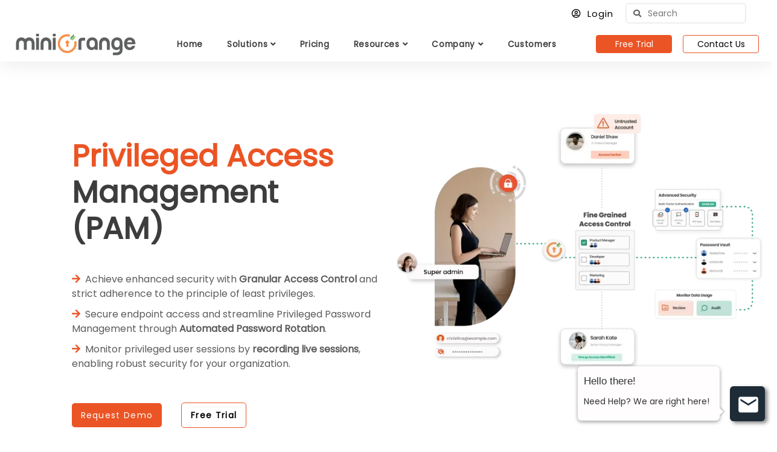

--- FILE ---
content_type: text/html; charset=UTF-8
request_url: https://www.miniorange.com/pam/
body_size: 21695
content:
<!DOCTYPE HTML>
<html lang="en">
<head>
<meta charset="UTF-8">
<title>miniOrange Privileged Access Management (PAM) Solution</title>
<meta name="description" content="miniOrange PAM Solution secures privileged accounts with granular access, real-time monitoring, and threat protection, reducing risk and ensuring compliance." />
<meta name="robots" content="index,follow" />
<meta property="og:title" content="miniOrange Privileged Access Management (PAM) Solution" />
<meta property="og:type" content="article" />
<meta property="og:url" content="https://www.miniorange.com/pam/" />
<meta property="og:image" content="https://www.miniorange.com/images/header/miniorange-og-img.png" />
<meta property="og:description" content="miniOrange PAM Solution secures privileged accounts with granular access, real-time monitoring, and threat protection, reducing risk and ensuring compliance." />
<meta name="twitter:card" content="summary" />
<meta name="twitter:title" content="miniOrange Privileged Access Management (PAM) Solution"/>
<meta name="twitter:description" content="miniOrange PAM Solution secures privileged accounts with granular access, real-time monitoring, and threat protection, reducing risk and ensuring compliance." />
<meta name="twitter:image" content="https://www.miniorange.com/images/header/miniorange-og-img.png" />
<meta name="twitter:url" content="https://www.miniorange.com/pam/" />
<link rel="canonical" href="https://www.miniorange.com/products/privileged-access-management-pam" />

<style>
@media (max-width: 600px) {
	.product-image {
		max-width: 100%
	}
}
</style>

<!-- /.header -->
<meta name="DC.title" content="miniOrange Identity and Access Management" />
<meta name="geo.region" content="US-CA" />
<meta name="geo.placename" content="San Jose" />
<meta name="geo.position" content="37.279518;-121.867905" />
<meta name="ICBM" content="37.279518, -121.867905" />
<meta name="robots" content="index,follow">
<meta name="viewport" content="width=device-width, initial-scale=1.0">
<meta property="og:image" content="https://www.miniorange.com/images/header/miniorange-og-img.png" />
<meta name="twitter:image" content="https://www.miniorange.com/images/header/miniorange-og-img.png" />
<meta name="facebook-domain-verification" content="wosz20t9y76ofcxiq06wl1rjdgrjxx" />

<link rel="preload" href="/css/bootstrap.min.css?ver=1.6" as="style">
<!-- CSS -->
<link rel="stylesheet" type="text/css" href="/css/normalise.css?ver=1.1">
<link rel="stylesheet" type="text/css" href="/css/bootstrap.min.css?ver=1.6">
<link rel="stylesheet" type="text/css" href="/css/support.min.css?ver=0.7">
<link rel="stylesheet" type="text/css" href="/css/telephone.css?ver=1.2" />
<link rel="stylesheet" type="text/css" href="/css/footer.min.css?ver=0.7" />
<link rel="stylesheet" type="text/css" href="/css/products.min.css?ver=2.6">
<link rel="stylesheet" type="text/css" href="/css/style.min.css?ver=7.8">
<link rel="stylesheet" type="text/css" href="/css/doc.min.css?ver=2.3" />
<link rel="stylesheet" type="text/css" href="/css/header.min.css?ver=4.5">
<link rel="stylesheet" type="text/css" href="/css/product-page.min.css?ver=4.4">

<link rel="stylesheet" href="https://use.fontawesome.com/releases/v5.7.2/css/all.css" integrity="sha384-fnmOCqbTlWIlj8LyTjo7mOUStjsKC4pOpQbqyi7RrhN7udi9RwhKkMHpvLbHG9Sr" crossorigin="anonymous">
<link rel="stylesheet" href="https://cdnjs.cloudflare.com/ajax/libs/font-awesome/4.7.0/css/font-awesome.min.css">

<!-- images -->
<link rel="shortcut icon" href="/images/favicon.png">

<!-- Scripts -->
<script src="https://ajax.googleapis.com/ajax/libs/jquery/3.3.1/jquery.min.js"></script>

<!-- Universal Google Tag Manager -->
<script>(function(w,d,s,l,i){w[l]=w[l]||[];w[l].push({'gtm.start':
	new Date().getTime(),event:'gtm.js'});var f=d.getElementsByTagName(s)[0],
	j=d.createElement(s),dl=l!='dataLayer'?'&l='+l:'';j.async=true;j.src=
	'https://www.googletagmanager.com/gtm.js?id='+i+dl;f.parentNode.insertBefore(j,f);
	})(window,document,'script','dataLayer','GTM-KNZ9J4FH');</script>
	<!-- End Google Tag Manager -->

<script type="application/ld+json">
	{
		"@context": "https://schema.org/",
		"@type": "WebSite",
		"name": "miniOrange",
		"url": "https://www.miniorange.com/",
		"potentialAction": {
			"@type": "SearchAction",
			"target": "https://www.miniorange.com/{search_term_string}",
			"query-input": "required name=search_term_string"
		}
	}
</script>

<script type="application/ld+json">
{
  "@context": "https://schema.org",
  "@type": "Organization",
  "name": "miniOrange",
  "url": "https://www.miniorange.com/",
  "logo": "https://www.miniorange.com/images/logo/miniorange-logo.webp",
  "image": [
    "https://www.miniorange.com/images/about/team-miniorange.svg",
    "https://www.miniorange.com/images/landing-page/miniorange-index.svg"
  ],
  "description": "miniOrange Security Software: Unified IAM, SSO, MFA, PAM, and CASB Solution.",
  "email": "info@xecurify.com",
  "telephone": ["+1-978-658-9387", "+91-97178-45846"],
  "address": {
    "@type": "PostalAddress",
    "streetAddress": "S No 36, Office 407, B Zone, 1/1/1(P), 35/2/1, Baner",
    "addressLocality": "Pune",
    "addressRegion": "Maharashtra",
    "postalCode": "411045",
    "addressCountry": "IN"
  },
  "contactPoint": [
    {
      "@type": "ContactPoint",
      "telephone": "+1-978-658-9387",
      "contactType": "technical support",
      "areaServed": "US",
      "availableLanguage": "en"
    },
    {
      "@type": "ContactPoint",
      "telephone": "+91-97178-45846",
      "contactType": "technical support",
      "areaServed": "IN",
      "availableLanguage": ["en", "hi"]
    }
  ],
  "sameAs": [
    "https://www.instagram.com/miniorange_security/",
    "https://www.linkedin.com/company/miniorange",
    "https://www.facebook.com/miniorangeinc/",
    "https://twitter.com/miniorange_inc/",
    "https://www.youtube.com/channel/UCxQuL2JNo8HA4baZSIjcgRg/featured",
    "https://www.g2.com/products/miniorange-identity-access-management/reviews",
    "https://www.gartner.com/reviews/market/access-management/vendor/miniorange/product/miniorange-workforce-identity-and-access-management",
"https://www.capterra.com/p/158608/miniOrange/",
    "https://maps.app.goo.gl/2CmCr7F1VH3HcyqH6",
    "https://www.bing.com/maps?osid=0739d3f2-6dcb-421d-8236-cbf9e2703d81&cp=18.487281~73.937044&lvl=16&pi=0&imgid=aa2dc3b4-b170-4882-8b24-d95a0d8e8af7&v=2&sV=2&form=S00027"
  ]
}
</script>
<script type="text/javascript" src="/js/header.min.js?ver=0.4"></script>
<link rel="stylesheet" type="text/css" href="/css/iam.min.css?ver=2.1" />
<body>

	<!-- Universal Google Tag Manager (noscript) -->
	<noscript><iframe src="https://www.googletagmanager.com/ns.html?id=GTM-KNZ9J4FH" height="0" width="0" style="display:none;visibility:hidden"></iframe></noscript>
	<!-- End Google Tag Manager (noscript) -->

  <form style="display:none;" id="loginform" action="https://login.xecurify.com/moas/login" target="_blank" method="post">
    <input type="text" name="redirectUrl" value="https://login.xecurify.com/moas/initializepayment" />
    <input type="text" name="requestOrigin" id="requestOrigin" />
  </form>
  <div class="header">
    <div class="row upper-header">
      <div class="col-sm-12 menu-link-container">
        <div>
          <!-- <span><i class="fas fa-bullhorn"></i>&nbsp;&nbsp;Cost-effective & Scalable Approach to IAM & PAM with Compliance in EU/UK.</span><a href="https://live.zoho.in/ejqe-irg-czl" target="_blank"><u>Register Now</u></a> -->
        </div>
        <div class="up-hd-btns">
          <a href="https://login.xecurify.com/moas/login"><i class="far fa-user-circle"></i>&nbsp;&nbsp;Login&nbsp;&nbsp;</a>
          <form action="" method="post" id="headerSearchForm" class="up-hd-btns">
            <div class="spinner-border" role="status">
              <span class="visually-hidden">Loading...</span>
            </div>
            <input type="text" placeholder="Search" class="headerMenuSearchText" id="headerSearchText" onkeyup="this.setAttribute('value', this.value);" value="" />
            <button type="submit" class="btn btn-link" id="headerMenuSearchIcon"><i class="fas fa-search"></i></button>
          </form>
        </div>
      </div>
    </div>
    <nav class="header-menu family-Poppins">
      <div class="hamburger-icon pull-right">
        <span id="hamburger-menu" style="color:black">
        <i class="fa fa-bars"></i>
        </span>
      </div>
      <!-- <div class="appended-search"></div> -->
      <a href="https://www.miniorange.com"> <img src="/images/logo/miniorange-logo.webp" class="menu-logo" height="45px" alt="miniOrange - Secure IT Right" /> </a>
      <script>
        (function() {
        var cx = '009065221822862880660:6qux6l7mmqy';
        var gcse = document.createElement('script');
        gcse.type = 'text/javascript';
        gcse.async = true;
        gcse.src = 'https://cse.google.com/cse.js?cx=' + cx;
        var s = document.getElementsByTagName('script')[0];
        s.parentNode.insertBefore(gcse, s);
        })();
      </script>
      <div class="nav header-nav navbar-nav pull-right">
        <div id="home" class="header-level-dropdown">
          <a href="/pam"><span class="dropbtn mb-margin-1">Home</span></a>
        </div>
        <div id="solutions" class="header-level-dropdown">
          <span class="dropbtn mb-margin-1" id="solutions-dropdown">Solutions&nbsp;<i class="fas fa-angle-down dropdown-toggle-icon"></i></span>
          <div class="header-level-dropdown-content solutions-dropdown-content header-menu-dropdowns">
            <div class="row">
              <div class="col-md-9 menu-left">
                <div class="header-categories pd-header-tp-2rem">
                  <h3 class="header-menu-column-heading"><a href="/products/privileged-access-management-pam" class="hovertext"><b>Privileged Access Management (PAM)</b>&nbsp;<img src="/images/header/arrow-right.svg" class="header-icons" alt="Privileged Access Management" height="18px" width="18px" /></a></h3>
                  <p class="menu-item-texts menu-other-item-texts other-menus-list">Empower you to protect identities, stop threats, and deliver dynamic access</p>
                </div>
                <div class="row">
                  <div class="col-md-4 col-xs-12 header-menu-item-container-wrapper">
                    <div class="header-menu-item-container csr-ptr product-pd-1rem-btm">
                      <a href="/pam/password-vault" target="_blank">
                        <div class="menu-item">
                          <div class="menu-item-sub-icon-wrapper  mr-top-0rem">
                            <div class="logo-cont-sso"><img src="/images/pam-header/enterprise-password-vault.svg" class="pam-header-icon" alt="Password Vault" /></div>
                          </div>
                          <div class="product-desc-cont">
                            <p class="menu-item-headings">Enterprise Password Vault</p>
                            <p class="menu-item-texts">Securely store passwords in encrypted vault</p>
                          </div>
                        </div>
                      </a>
                    </div>
                    <div class="header-menu-item-container csr-ptr product-pd-1rem-btm">
                      <a href="/pam/privileged-password-management">
                        <div class="menu-item">
                          <div class="menu-item-sub-icon-wrapper  mr-top-0rem">
                            <div class="logo-cont-sso"><img src="/images/pam-header/privileged-password-management.svg" class="pam-header-icon" alt="Privileged Password Management" /></div>
                          </div>
                          <div class="product-desc-cont">
                            <p class="menu-item-headings">Privileged Password Management</p>
                            <p class="menu-item-texts">Securely store and manage privileged credentials.</p>
                          </div>
                        </div>
                      </a>
                    </div>
                    <div class="header-menu-item-container csr-ptr product-pd-1rem-btm">
                      <a href="/pam/privileged-access-for-web-apps">
                        <div class="menu-item">
                          <div class="menu-item-sub-icon-wrapper  mr-top-0rem">
                            <div class="logo-cont-sso"><img src="/images/pam-header/pam-for-website-apps.svg" class="pam-header-icon" alt="PAM for Website and Apps" /></div>
                          </div>
                          <div class="product-desc-cont">
                            <p class="menu-item-headings">PAM for Website and Apps</p>
                            <p class="menu-item-texts">Secure access and protect data across platforms.</p>
                          </div>
                        </div>
                      </a>
                    </div>
                    <div class="header-menu-item-container csr-ptr product-pd-1rem-btm">
                      <a href="/pam/privilege-elevation-and-delegation-management-pedm">
                        <div class="menu-item">
                          <div class="menu-item-sub-icon-wrapper  mr-top-0rem">
                            <div class="logo-cont-sso"><img src="/images/pam-header/pedm.svg" class="pam-header-icon" alt="Privilege Elevation and Delegation Management (PEDM)" /></div>
                          </div>
                          <div class="product-desc-cont">
                            <p class="menu-item-headings">Privilege Elevation and Delegation Management</p>
                            <p class="menu-item-texts">Assign temporary access to restricted resources.</p>
                          </div>
                        </div>
                      </a>
                    </div>
                  </div>
                    
                  <!-- 2nd Row ---->
                  <div class="col-md-4 col-xs-12 header-menu-item-container-wrapper">
                    <div class="header-menu-item-container csr-ptr product-pd-1rem-btm">
                      <a href="/pam/privileged-remote-access">
                        <div class="menu-item">
                          <div class="menu-item-sub-icon-wrapper  mr-top-0rem">
                            <div class="logo-cont-sso"><img src="/images/pam-header/privileged-remote-access.svg" class="pam-header-icon" alt="Privileged Remote Access" /></div>
                          </div>
                          <div class="product-desc-cont">
                            <p class="menu-item-headings">Privileged Remote Access</p>
                            <p class="menu-item-texts">Securely connect to critical systems from anywhere</p>
                          </div>
                        </div>
                      </a>
                    </div>
                    <div class="header-menu-item-container csr-ptr product-pd-1rem-btm">
                      <a href="/pam/just-in-time-privileged-access">
                        <div class="menu-item">
                          <div class="menu-item-sub-icon-wrapper  mr-top-0rem">
                            <div class="logo-cont-sso"><img src="/images/pam-header/jit-access.svg" class="pam-header-icon" alt="JIT Privileged Access" /></div>
                          </div>
                          <div class="product-desc-cont">
                            <p class="menu-item-headings">JIT Privileged Access</p>
                            <p class="menu-item-texts">Grant temporary, need-based privileged access</p>
                          </div>
                        </div>
                      </a>
                    </div>
                    <div class="header-menu-item-container csr-ptr product-pd-1rem-btm">
                      <a href="/pam/password-rotation">
                        <div class="menu-item">
                          <div class="menu-item-sub-icon-wrapper  mr-top-0rem">
                            <div class="logo-cont-sso"><img src="/images/pam-header/password-rotation.svg" class="pam-header-icon" alt="Password Rotation" /></div>
                          </div>
                          <div class="product-desc-cont">
                            <p class="menu-item-headings">Password Rotation</p>
                            <p class="menu-item-texts">Auto rotate password to minimize threats</p>
                          </div>
                        </div>
                      </a>
                    </div>
                    <div class="header-menu-item-container csr-ptr product-pd-1rem-btm">
                      <a href="/pam/granular-access-control">
                        <div class="menu-item">
                          <div class="menu-item-sub-icon-wrapper  mr-top-0rem">
                            <div class="logo-cont-sso"><img src="/images/pam-header/granular-access-control.svg" class="pam-header-icon" alt="Granular Access Control" /></div>
                          </div>
                          <div class="product-desc-cont">
                            <p class="menu-item-headings">Granular Access Control</p>
                            <p class="menu-item-texts">Set detailed, role-based access permissions</p>
                          </div>
                        </div>
                      </a>
                    </div>
                  </div>

                  <!-- 3rd Row---> 
                  <div class="col-md-4 col-xs-12 header-menu-item-container-wrapper">
                    <div class="header-menu-item-container csr-ptr product-pd-1rem-btm">
                      <a href="/pam/privileged-session-audit-trail">
                        <div class="menu-item">
                          <div class="menu-item-sub-icon-wrapper  mr-top-0rem">
                            <div class="logo-cont-sso"><img src="/images/pam-header/privileged-session-audit.svg" class="pam-header-icon" alt="Session Audit" /></div>
                          </div>
                          <div class="product-desc-cont">
                            <p class="menu-item-headings">Privileged Session Audit</p>
                            <p class="menu-item-texts">Track and record privileged session activities.</p>
                          </div>
                        </div>
                      </a>
                    </div>
                    <div class="header-menu-item-container csr-ptr product-pd-1rem-btm">
                      <a href="/pam/endpoint-privilege-manager">
                        <div class="menu-item">
                          <div class="menu-item-sub-icon-wrapper  mr-top-0rem">
                            <div class="logo-cont-sso"><img src="/images/pam-header/endpoint-privilege-management.svg" class="pam-header-icon" alt="Endpoint Privilege Management" /></div>
                          </div>
                          <div class="product-desc-cont">
                            <p class="menu-item-headings">Endpoint Privilege Management</p>
                            <p class="menu-item-texts">Protects endpoints by Least Privilege</p>
                          </div>
                        </div>
                      </a>
                    </div>
                    <div class="header-menu-item-container csr-ptr product-pd-1rem-btm">
                      <a href="/pam/agentless-pam">
                        <div class="menu-item">
                          <div class="menu-item-sub-icon-wrapper  mr-top-0rem">
                            <div class="logo-cont-sso"><img src="/images/pam-header/agentless-pam.svg" class="pam-header-icon" alt="Agentless PAM" /></div>
                          </div>
                          <div class="product-desc-cont">
                            <p class="menu-item-headings">Agentless PAM</p>
                            <p class="menu-item-texts">Eliminate the need for installing agents</p>
                          </div>
                        </div>
                      </a>
                    </div>
                    <div class="header-menu-item-container csr-ptr product-pd-1rem-btm">
                      <a href="/pam/privileged-account-and-session-management-pasm">
                        <div class="menu-item">
                          <div class="menu-item-sub-icon-wrapper  mr-top-0rem">
                            <div class="logo-cont-sso"><img src="/images/pam-header/pasm.svg" class="pam-header-icon" alt="Session Management" /></div>
                          </div>
                          <div class="product-desc-cont">
                            <p class="menu-item-headings">Privileged Account and Session Management</p>
                            <p class="menu-item-texts">Control and monitor privileged accounts and sessions.</p>
                          </div>
                        </div>
                      </a>
                    </div>
                  </div>
                </div>
              </div>
              <div class="col-md-3 col-xs-12 company-menu-left-section pd-lt-rt pd-header-tp-2rem">
                <p class="menu-column-heading">OTHER PRODUCTS</p>
                <p class="menu-column-text pd-bt-2rem">Converged identity suite to secure all your identities</p>
                <a href="/iam" target="_blank">
                  <div class="product-card">
                    <h6 class="menu-item-headings line-height-2rem mob-view-font">Identity & Access Management (IAM)</h6>
                    <p class="margin-top-1 menu-item-texts">Secure authentication and manage your employees, contractors and internal users.</p>
                  </div>
                </a>
                <a href="/casb" target="_blank">
                  <div class="product-card">
                    <h6 class="menu-item-headings line-height-2rem mob-view-font">Cloud Access Security Broker (CASB)</h6>
                    <p class="margin-top-1 menu-item-texts">Granular Access Control for your cloud and web based applications.</p>
                  </div>
                </a>
              </div>
            </div>
          </div>
        </div>
        <div id="pricing" class="header-level-dropdown">
          <a href="/pam/pricing"><span class="dropbtn mb-margin-1">Pricing</span></a>
        </div>
        <div id="resources" class="header-level-dropdown">
          <span class="dropbtn mb-margin-1" id="resources-dropdown">Resources&nbsp;<i class="fas fa-angle-down dropdown-toggle-icon"></i></span>
          <div class="header-level-dropdown-content resources-dropdown resources-dropdown-content header-menu-dropdowns other-categories-dropdown-content">
            <div class="row">
              <div class="col-md-9 menu-left">
                <div class="header-categories pd-header-tp-2rem">
                  <h3 class="header-menu-column-heading"><a href="/pam/resources" class="hovertext"><b>Explore Resources</b>&nbsp;<img src="/images/header/arrow-right.svg" class="header-icons" alt="Explore PAM Resources" height="18px" width="18px" /></a></h3>
                  <p class="menu-item-texts menu-other-item-texts other-menus-list">Resources to help you understand our product better.</p>
                </div>
                <div class="row">
                  <div class="col-md-6 col-xs-12 header-menu-item-container-wrapper">
                    <div class="header-menu-item-container csr-ptr">
                      <a href="/blog/tag/PAM/" target="_blank">
                        <div class="menu-item">
                          <div class="menu-item-sub-icon-wrapper  mr-top-0rem">
                            <div class="logo-cont-sso"><img src="/images/pam-header/blogs.svg" class="pam-header-icon" alt="Blogs"/></div>
                          </div>
                          <div class="product-desc-cont">
                            <p class="menu-item-headings">Blogs</p>
                            <p class="menu-item-texts">Check out the latest from our team of in-house experts</p>
                          </div>
                        </div>
                      </a>
                    </div>
                    <div class="header-menu-item-container csr-ptr">
                      <a href="https://youtube.com/playlist?list=PL2vweZ-PcNpdiEFIYfggIfI22qAxrBENe&si=9VdsGSdvjHlKguNI" target="_blank">
                        <div class="menu-item">
                          <div class="menu-item-sub-icon-wrapper  mr-top-0rem">
                            <div class="logo-cont-sso"><img src="/images/pam-header/video-library.svg" class="pam-header-icon" alt="Video Library"/></div>
                          </div>
                          <div class="product-desc-cont">
                            <p class="menu-item-headings">Video Library</p>
                            <p class="menu-item-texts">Guide to Install, Manage, and Optimize miniOrange PAM</p>
                          </div>
                        </div>
                      </a>
                    </div>
                    <div class="header-menu-item-container csr-ptr">
                      <a href="/iam/webinar" target="_blank">
                        <div class="menu-item">
                          <div class="menu-item-sub-icon-wrapper  mr-top-0rem">
                            <div class="logo-cont-sso"><img src="/images/pam-header/webinar.svg" class="pam-header-icon" alt="Webinar"/></div>
                          </div>
                          <div class="product-desc-cont">
                            <p class="menu-item-headings">Webinars</p>
                            <p class="menu-item-texts">Learn about the latest identity trends from industry experts</p>
                          </div>
                        </div>
                      </a>
                    </div>
                  </div>
                  <!-- <div class="col-md-1"></div> -->
                  <div class="col-md-6 col-xs-12 header-menu-item-container-wrapper">
                    <div class="header-menu-item-container csr-ptr">
                      <a href="/pam/admin-docs/" target="_blank">
                        <div class="menu-item">
                          <div class="menu-item-sub-icon-wrapper  mr-top-0rem">
                            <div class="logo-cont-sso"><img src="/images/pam-header/admin-docs.svg" class="pam-header-icon" alt="Admin Documentation"/></div>
                          </div>
                          <div class="product-desc-cont">
                            <p class="menu-item-headings">Admin Documentation</p>
                            <p class="menu-item-texts">Search for guides for all our software and cloud products</p>
                          </div>
                        </div>
                      </a>
                    </div>
                    <div class="header-menu-item-container csr-ptr">
                      <a href="/pam/download" target="_blank">
                        <div class="menu-item">
                          <div class="menu-item-sub-icon-wrapper  mr-top-0rem">
                            <div class="logo-cont-sso"><img src="/images/pam-header/download-pam.svg" class="pam-header-icon" alt="Download PAM"/></div>
                          </div>
                          <div class="product-desc-cont">
                            <p class="menu-item-headings">Download PAM</p>
                            <p class="menu-item-texts">Get started with our powerful PAM solution for free!</p>
                          </div>
                        </div>
                      </a>
                    </div>
                  </div>
                </div>
              </div>
              <div class="col-md-3 resources-menu-left-section col-xs-12">
                <p class="pd-tp-tw" style="margin-left:1.6rem;"><b>miniOrange PAM Compliance Benefits</b></p>
                <div class="margin-top-1 text-center">
                  <img src="/images/pam/pam-compliance-benefits.svg" alt="PAM Compliance Guide" class="pam-banner-img header-img">
                </div>
                <div class="btn-margin text-center">
                  <a href="/pam/resources/privileged-access-management-compliance" class="primary-btn mob-view-btn">learn More</a>
                </div>
              </div>
            </div>
          </div>
        </div>
        <div id="company" class="header-level-dropdown">
          <span class="dropbtn mb-margin-1" id="company-dropdown">Company&nbsp;<i class="fas fa-angle-down dropdown-toggle-icon"></i></span>
          <div class="header-level-dropdown-content header-menu-dropdowns company-dropdown-content other-categories-dropdown-content">
            <div class="row">
              <div class="col-md-9 menu-left">
                <div class="header-categories pd-header-tp-2rem">
                  <h3 class="header-menu-column-heading"><b>Our Story</b></h3>
                  <p class="menu-item-texts menu-other-item-texts other-menus-list">Unlocking digital possibilities with a touch of security and a dash of user-centric flair.</p>
                </div>
                <div class="row">
                  <div class="col-md-6 col-xs-12 header-menu-item-container-wrapper">
                    <div class="header-menu-item-container csr-ptr">
                      <a href="/about-us">
                        <div class="menu-item">
                          <div class="menu-item-sub-icon-wrapper  mr-top-0rem">
                            <div class="logo-cont-sso"><img src="/images/pam-header/about-us.svg" class="pam-header-icon" alt="About miniOrange"/></div>
                          </div>
                          <div class="product-desc-cont">
                            <p class="menu-item-headings">About Us</p>
                            <p class="menu-item-texts">We secure IT right</p>
                          </div>
                        </div>
                      </a>
                    </div>
                    <div class="header-menu-item-container csr-ptr">
                      <a href="/newsandevents">
                        <div class="menu-item">
                          <div class="menu-item-sub-icon-wrapper  mr-top-0rem">
                            <div class="logo-cont-sso"><img src="/images/pam-header/news.svg" class="pam-header-icon" alt="News"/></div>
                          </div>
                          <div class="product-desc-cont">
                            <p class="menu-item-headings">News</p>
                            <p class="menu-item-texts">Stay informed on the latest happenings at miniOrange</p>
                          </div>
                        </div>
                      </a>
                    </div>
                    <div class="header-menu-item-container csr-ptr">
                      <a href="https://events.miniorange.com/" target="_blank">
                        <div class="menu-item">
                          <div class="menu-item-sub-icon-wrapper  mr-top-0rem">
                            <div class="logo-cont-sso"><img src="/images/pam-header/events.svg" class="pam-header-icon" alt="Events"/></div>
                          </div>
                          <div class="product-desc-cont">
                            <p class="menu-item-headings">Events</p>
                            <p class="menu-item-texts">Explore upcoming events with us</p>
                          </div>
                        </div>
                      </a>
                    </div>
                    <div class="header-menu-item-container csr-ptr">
                      <a href="/career">
                        <div class="menu-item">
                          <div class="menu-item-sub-icon-wrapper  mr-top-0rem">
                            <div class="logo-cont-sso"><img src="/images/pam-header/careers.svg" class="pam-header-icon" alt="Careers"/></div>
                          </div>
                          <div class="product-desc-cont">
                            <p class="menu-item-headings">Careers</p>
                            <p class="menu-item-texts">Join our enthusiastic and fast growing team</p>
                          </div>
                        </div>
                      </a>
                    </div>
                  </div>
                  <!-- <div class="col-md-1"></div> -->
                  <!-- <div class="col-md-2"></div> -->
                  <div class="col-md-6 col-xs-12 header-menu-item-container-wrapper">
                    <div class="header-menu-item-container csr-ptr">
                      <a href="/iam/why-miniorange/">
                        <div class="menu-item">
                          <div class="menu-item-sub-icon-wrapper  mr-top-0rem">
                            <div class="logo-cont-sso"><img src="/images/pam-header/why-miniorange.svg" class="pam-header-icon" alt="Why miniOrange"/></div>
                          </div>
                          <div class="product-desc-cont">
                            <p class="menu-item-headings">Why miniOrange</p>
                            <p class="menu-item-texts">Check what makes us fit for you</p>
                          </div>
                        </div>
                      </a>
                    </div>
                    <div class="header-menu-item-container csr-ptr">
                      <a href="/iam/partners">
                        <div class="menu-item">
                          <div class="menu-item-sub-icon-wrapper  mr-top-0rem">
                            <div class="logo-cont-sso"><img src="/images/pam-header/partner.svg" class="pam-header-icon" alt="Become a Partner"/></div>
                          </div>
                          <div class="product-desc-cont">
                            <p class="menu-item-headings">Become a Partner</p>
                            <p class="menu-item-texts">Join our trusted community to deliver best products</p>
                          </div>
                        </div>
                      </a>
                    </div>
                    <div class="header-menu-item-container csr-ptr">
                      <a href="/compliances">
                        <div class="menu-item">
                          <div class="menu-item-sub-icon-wrapper  mr-top-0rem">
                            <div class="logo-cont-sso"><img src="/images/pam-header/compliance.svg" class="pam-header-icon" alt="Compliance"/></div>
                          </div>
                          <div class="product-desc-cont">
                            <p class="menu-item-headings">Compliance</p>
                            <p class="menu-item-texts">We comply with a range of industry-authorizations</p>
                          </div>
                        </div>
                      </a>
                    </div>
                    <div class="header-menu-item-container csr-ptr">
                      <a href="/terms-and-policies/security-practices">
                        <div class="menu-item">
                          <div class="menu-item-sub-icon-wrapper  mr-top-0rem">
                            <div class="logo-cont-sso"><img src="/images/pam-header/security-policies.svg" class="pam-header-icon" alt="Security Policies"/></div>
                          </div>
                          <div class="product-desc-cont">
                            <p class="menu-item-headings">Security Policies</p>
                            <p class="menu-item-texts">To provide secure and resilient solution</p>
                          </div>
                        </div>
                      </a>
                    </div>
                  </div>
                  <!-- <div class="col-md-4"></div> -->
                  <div class="col-md-4 col-xs-12 header-menu-item-container-wrapper"></div>
                  <!-- <div class="col-md-2"></div> -->
                </div>
              </div>
              <div class="col-md-3 col-xs-12 company-menu-left-section">
                <br />
                <div class="support-bg">
                  <h6 class="text-color-white font-size-16px mob-view-font">Help & Support</h6>
                  <p class="pd-tp-tw text-color-white-secondary font-size-12px">Have a Complex Use Case? Get in touch with us – Your pathway to seamless communication and exceptional service.</p>
                  <div class="margin-top-3em">
                    <div>
                      <div class="footer-email-details mob-footer-details"><span class="fa fa-envelope text-color-white"></span></div>
                      <div class="footer-email-text">
                        <p><a class="info-link" href="mailto:info@xecurify.com">info@xecurify.com</a></p>
                      </div>
                    </div>
                    <div class="footer-inner-phone-details mob-footer-details"><span class="fa fa-phone text-color-white"></span></div>
                    <div>
                      <p class="footer-phone-text info-link">
                        +1 978 658 9387 (US) <br />
                        +91 97178 45846 (India)
                      </p>
                    </div>
                  </div>
                  <div class="margin-top-3em" class="btn-margin"><a href="/contact" class="primary-btn mob-view-btn">Contact Us</a></div>
                </div>
                <br />
              </div>
            </div>
          </div>
        </div>
        <div id="customers" class="header-level-dropdown">
          <a href="/customers"><span class="dropbtn mb-margin-1">Customers</span></a>
        </div>
      </div>
      <div class="menu-btn"><a href="/iam/free-trial" type="button" class="btn button-green">Free Trial</a> <a href="/contact" type="button" class="btn button-outline-green contact-btn">Contact Us</a></div>
    </nav>
  </div>   

  <div class="support-icon">
    <div class="help-container">
      <span class="span1">
        <div class="need">
          <span class="span2"></span>
          <div class="div11">
            <div class="div12">
              <span style="font-family:Trebuchet MS, Helvetica, sans-serif;color:#333333;"> Hello there! </span><br />
              <p class="helpline">Need Help? We are right here!</p>
            </div>
          </div>
        </div>
      </span>
    </div>
    <div class="service-btn">
      <div class="service-icon">
        <img src="/images/header/support-icon.svg" alt="miniOrange Support" class="service-img" />
      </div>
    </div>
  </div>
  <div class="support-form-container">
    <span class="span2"></span>
    <div class="widget-header">
      <div class="widget-header-text">miniOrange Email Support</div>
      <div class="widget-header-close-icon">
        <i class="fa fa-times fa-2x exit3" aria-hidden="true"></i>
      </div>
    </div>
    <div class="loading-inner" style="overflow:hidden;">
      <div class="loading-icon">
        <div class="loading-icon-inner">
          <span class="icon-box">
          <img class="icon-image" src="/images/success.png" alt="success" />
          </span>
          <p class="loading-icon-text"></p>
          <p>
            Thanks for your Enquiry.<br />
            <br />
            If you don't hear from us within 24 hours, please feel free to send a follow-up email to <a href="mailto:info@xecurify.com">info@xecurify.com</a>
          </p>
        </div>
      </div>
    </div>
    <form role="form" action="" id="support-form" method="post" class="support-form top-label">
      <div class="field-group">
        <label class="field-group-label" for="email">
        <span class="label-name">Your Contact E-mail</span>
        </label>
        <input type="email" class="field-label-text" name="email" id="person_email" dir="auto" required="true" title="Enter a valid email address." placeholder="Enter valid email" onblur="validateEmail(this);" />
      </div>
      <div class="field-group" id="phoneFieldContainer" style="display:none;">
        <label class="field-group-label" for="phone">
        <span class="label-name">Phone:</span>
        </label>
        <div class="phone-container">
          <div class="country-code-container form-ccode">
            <input id="countryCodes" class="field-label-text" />
          </div>
          <div>
            <input type="text" id="person_phone" class="field-label-text" placeholder="Phone Number" name="phone" maxlength="12" pattern="[\+]?[0-9]{1,4}[\s]?([0-9]{8,})?" />
          </div>
        </div>
      </div>
      <div class="field-group">
        <label class="field-group-label">
        <span class="label-name">What are you looking for</span>
        </label>
        <select class="what_you_looking_for" required="true">
          <option class="Select-placeholder" value="">Select Category</option>
          <option value="Product Questions">Product Questions</option>
          <option value="Sales Enquiry">Sales Enquiry</option>
          <option value="Schedule a Demo">Schedule a Demo</option>
          <option value="Technical Support">Technical Support</option>
          <option value="Others">Others</option>
        </select>
      </div>
      <div class="field-group">
        <label class="field-group-label" for="description">
        <span class="label-name">How can we help you?</span>
        </label>
        <textarea rows="5" id="person_query" name="description" dir="auto" required="true" class="field-label-textarea" placeholder="You will get reply via email"></textarea>
      </div>
      <div class="submit_button">
        <button id="" type="submit" class="button1 button__appearance-primary submit-button " value="Submit" aria-disabled="false">Submit</button>
      </div>
    </form>
  </div>
  <style>
	#headerSearchModal {
		display: none;
		position: fixed;
		z-index: 9999;
		left: 0;
		top: 0;
		width: 100%;
		height: 100%;
		overflow: auto;
		background-color: rgb(0 0 0 / 70%);
		justify-content: center;
		align-items: center;
	}

	#headerSearchModalContainer {
		background-color: #fff;
		border-radius: 5px;
		width: 70%;
		overflow: auto;
		height: 90vh;
		padding: 3vh 3vw;
	}

	#closeHeaderSearchModal {
		float: right;
		font-size: 27px;
		font-weight: 700;
		color: red;
		cursor: pointer;
	}

	#headerSearchModalContainer h3 {
		display: inline-block;
		margin-top: 10px;
		color: #006ac9;
		font-size: 1.4em;
	}

	#headerSearchModalPagination li {
		cursor: pointer;
	}

	#headerSearchModalHeading {
		display: flex;
		justify-content: space-between;
		align-items: center;
		background: #eee;
		margin: -3vh -3vw;
		padding: 1vh 3vw;
		position: sticky;
	}

	#search-text-in-result {
		margin: 10px 0px;
		font-size: 3rem;
	}
	
	#headerSearchForm{
		position:relative;
		margin-block-end: 0;
	}

	#headerSearchForm .spinner-border {
		--bs-spinner-width: 2rem;
		--bs-spinner-height: 2rem;
		--bs-spinner-vertical-align: -0.125em;
		--bs-spinner-border-width: 0.25em;
		--bs-spinner-animation-speed: 0.75s;
		--bs-spinner-animation-name: spinner-border;
		border: var(--bs-spinner-border-width) solid currentcolor;
		border-right-color: transparent;
	}

	#headerSearchForm .spinner-border,
	#headerSearchForm .spinner-grow {
		display: none;
		position: absolute;
		right: 2rem;
		width: var(--bs-spinner-width);
		height: var(--bs-spinner-height);
		border-radius: 50%;
		animation: var(--bs-spinner-animation-speed) linear infinite var(--bs-spinner-animation-name);
	}

	#headerSearchForm .visually-hidden,
	#headerSearchForm .visually-hidden-focusable:not(:focus):not(:focus-within) {
		position: absolute !important;
		clip: rect(0, 0, 0, 0) !important;
	}

	@media screen and (max-height: 600px) {
		#headerSearchModalContainer {
			height: 400px;
		}
	}

	@media screen and (max-height: 700px) {
		#headerSearchModalContainer {
			height: 600px;
		}
	}

	#headerSearchModalContainer::-webkit-scrollbar {
		width: 10px;
	}

	#headerSearchModalContainer::-webkit-scrollbar-track {
		box-shadow: inset 0 0 5px grey;
		border-radius: 10px;
	}

	#headerSearchModalContainer::-webkit-scrollbar-thumb {
		background-color: #ccc;
		border-radius: 10px;
	}

	@keyframes spinner-border {
		100% {
			transform: rotate(360deg);
		}
	}

	#headerSearchIcon {
		cursor: pointer;
		outline: none;
		position: absolute;
		left: 1rem;
		padding: 1.2rem;
	}

	input#headerSearchText {
		height: 34px;
		font-size: 14px;
		border-radius: 5px;
		color: #525252;
		outline: none;
		background: #fff;
		border: 2px solid #eee;
		padding: 0 0.5rem 0 3.5rem;
		width: 20rem;
		margin: 0 1rem;
	}

	#headerSearchIcon i.fa-search {
		position: relative;
		color: #5d5d5d;
		font-size: 1.3rem;
		padding: 0.5rem 0;
	}

	.active-page span {
		background-color: rgb(238, 238, 238) !important;
		color: #16212b !important;
		border: 1px solid #909090 !important;
	}

	.pagination>li>span {
		margin-left: 0px !important;
	}
</style>

<div id="headerSearchModal">
	<div id="headerSearchModalContainer">
		<div id="headerSearchModalHeading">
			<p id="search-results">Search Results: <span id='search-text-in-result'></span></p>
			<span id="closeHeaderSearchModal">×</span>
		</div>
		<hr />
		<div id="searchResultModalContent">

		</div>
		<nav aria-label="Page navigation example" class="mt-5 text-center" id="headerSearchModalPagination">
			<ul class="pagination">
				<li class="page-item pagination-prev" role="button">
					<span class="page-link" onClick="handlePaginationPrev()" aria-label="Previous">
						<span aria-hidden="true">&laquo;</span>
					</span>
				</li>
				<li class="page-item pagination-next" role="button">
					<span class="page-link" onClick="handlePaginationNext()" aria-label="Next">
						<span aria-hidden="true">&raquo;</span>
					</span>
				</li>
			</ul>
		</nav>
	</div>
</div>

<script>
	// let totalSearchQueries = 0;
	//no-reply@miniorange.com account.
	//Project: miniOrange
	let API_KEY = "AIzaSyB-eZ3xH7UoH-Fz4eIVMFOD47mTpYey2EE";
	let API_CX = "411e9e6bf958d4781";

	//rohan@xecurify.com account
	//Project: miniOrange search
	const BCKP_API_KEY = "AIzaSyATniXdZuqHJmxOAOPHsW4TVh64xmVYKZc";
	const BCKP_API_CX = "315eac8e74b4c4475";
	let custSearchQuery = "";
	let totalSearchQueries = 0;
	let activePage = 1;
	const resultsPerPage = 10;
	const maxPageLimit = 10;
	let paginationLimit = 10;
	let totalPagination = Math.ceil(totalSearchQueries / paginationLimit);
	let currentPaginationWindowstart = 1;
	let searchResult = [];

	const handlePaginationNext = () => {
		if (currentPaginationWindowstart != 0 && currentPaginationWindowstart + paginationLimit < totalPagination) {
			currentPaginationWindowstart += paginationLimit;
			populatePagination();
		}
	}

	const handlePaginationPrev = () => {
		if (currentPaginationWindowstart > 1) {
			currentPaginationWindowstart -= paginationLimit;
			populatePagination();
		}
	}

	const populatePagination = () => {
		$('.remove-pagination-item').remove();

		let newPagination = "";
		for (let i = currentPaginationWindowstart; i < currentPaginationWindowstart + paginationLimit; i++) {
			if (i > totalPagination)
				break;
			newPagination += `<li class="page-item remove-pagination-item"><span class="page-link" data-href="${i}" onClick="handlePaginationClick(this)">${i}</span></li>`;
		}
		if(maxPageLimit == 10){
			$('.pagination-next, .pagination-prev').addClass('disabled');
		}
		else if (currentPaginationWindowstart == 1) {
			$('.pagination-prev').addClass('disabled cursor-not-allowed');
			$('.pagination-next').removeClass('disabled');
		} else if (currentPaginationWindowstart + paginationLimit >= totalPagination) {
			$('.pagination-next').addClass('disabled');
			$('.pagination-prev').removeClass('disabled');

		} else
			$('.pagination-prev, .pagination-next').removeClass('disabled cursor-not-allowed');

		$(newPagination).insertAfter('.pagination-prev');
		$(`.page-item:nth-child(2)`).addClass("active-page");
	}

	const handlePaginationClick = (e) => {
		const page = $(e).data("href");
		$('.page-item').removeClass("active-page");
    	$(`.page-item:nth-child(${page+1})`).addClass("active-page");
		const startPoint = (page - 1) * resultsPerPage;
		fetchSearchResult(custSearchQuery, startPoint);
	}

	const getSearchDomReady = (searchResults, status) => {
		$('#searchResultModalContent').empty();
		if (status) {
			$('#headerSearchModalPagination').show();
			searchResults.map((item) => {
				$('#searchResultModalContent').append(`<div class="row pt-5">
				<div class="">
				<a href="${item.link}">${item.link}</a><br/>
				<a href="${item.link}" target="_blank"><h3>${item.htmlTitle}</h3></a>
				</div>
				<div>
					<p>${item.snippet}</p>
				</div>
				<hr/>
			</div>`);
			});
			$('#headerSearchModalContainer').animate({
				scrollTop: "0px"
			});
		} else {
			$('#headerSearchModalPagination').hide();
			$('#searchResultModalContent').append('<p style="font-size: 2rem;">No Results Found!!!</p>');
		}
		$('.spinner-border').hide();
	}

	const fetchSearchResult = (searchQuery, start = 1) => {
		$.ajax({
			url: `https://www.googleapis.com/customsearch/v1/siterestrict?key=AIzaSyATniXdZuqHJmxOAOPHsW4TVh64xmVYKZc&cx=315eac8e74b4c4475&start=${start}&q=${searchQuery}`,
			method: 'GET',
			success: function(response) {
				const table = document.getElementById("search_result");
				searchResult = response.items;
				let status = false;
				totalSearchQueries = response.searchInformation.totalResults;
				if (totalSearchQueries != 0) {
					status = true;
					totalPagination = Math.ceil(totalSearchQueries / paginationLimit);
					totalPagination = totalPagination > maxPageLimit ? maxPageLimit : totalPagination;
					currentPaginationWindowstart = 1;
					if (custSearchQuery != searchQuery) {
						custSearchQuery = searchQuery;
						populatePagination();
					}
				}
				getSearchDomReady(searchResult, status);
				$('#headerSearchModal').css('display', 'flex');

				// const title = item.title;
				// const desc = item.snippet;
				// const link = item.link;

				// response.items.map((item, index) => {
				// 	const row = table.insertRow(index + 1);
				// 	const title = row.insertCell(0);
				// 	const url = row.insertCell(1);
				// 	url.innerHTML = `<a href="${item.link}">${item.link}</a>`;
				// 	title.innerHTML = item.title;
				// });
			},
			error: function(xhr) {
				if(xhr.status === 429 && API_KEY !== BCKP_API_KEY && API_CX !== BCKP_API_CX){
					API_KEY = BCKP_API_KEY;
					API_CX = BCKP_API_CX;
					fetchSearchResult(searchQuery, start);
				}
			}
		});
	}

	$(document).ready(function() {
		$('#headerSearchForm').submit(function(e) {
			e.preventDefault();
			let searchQuery = $('#headerSearchText').val();
			searchQuery = searchQuery.replace(new RegExp("<[/]*[a-zA-Z]+>", "gm"), "");
			$("#search-text-in-result").text(searchQuery);
			searchQuery = searchQuery.replaceAll(" ", "+");
			if (searchQuery != "") {
				$('.spinner-border').show();
				fetchSearchResult(searchQuery);
			} else {
				$('#headerSearchText').show();
			}
		});
		$('#closeHeaderSearchModal').click(() => {
			$("headerSearchText").value = '';
			$('#headerSearchModal').hide();
		})
	});
</script>  <script type="text/javascript">
    var desc_type="";
    function validateEmail(emailField){
        var reg = /^([A-Za-z0-9_\-\.])+\@([A-Za-z0-9_\-\.])+\.([A-Za-z]{2,4})$/;
    
        if (reg.test(emailField.value) == false)
        {
            return false;
        }else{
          return true;
        }
    }
  </script>
  <script>
    $(document).ready(function(){
    
      
    	function handleDropdownHover() {

        $(".solutions-dropdown-content").css({
          "width": "100%",
          "margin-left": "0"
        });

        $(".other-categories-dropdown-content").css({
          "width": "85%",
          "margin-left": "12rem"
        });
      }
    
      $(".header-level-dropdown").on({
          click: handleDropdownHover,
          
      });
    
      function mobileResponse() {
    	var dropdownContent = $('.header-level-dropdown').children(".solutions-dropdown-content, .other-categories-dropdown-content").hide();
    	
     
    	$(".header-level-dropdown").off("mouseenter");
    
    	// Handle the dropdowns on mobile view
    	$(".header-level-dropdown").click(function(event) {
    			
    			if ($(event.target).closest(".header-level-dropdown").length && !$(event.target).closest(".header-level-dropdown-content").length) {
    					var dropdownContent = $(this).children(".solutions-dropdown-content, .other-categories-dropdown-content");
    					var icon = $(this).find(".dropdown-toggle-icon");
    
    					if (dropdownContent.css("display") === "block") {
    							// Hide the current dropdown
    							dropdownContent.css({ display: "none" });
    							icon.removeClass("fa-angle-up").addClass("fa-angle-down");
    					} else {
    							// Hide all dropdowns and reset icons
    							$(".solutions-dropdown-content, .other-categories-dropdown-content").css({ display: "none" });
    							$(".header-level-dropdown").find(".dropdown-toggle-icon").removeClass("fa-angle-up").addClass("fa-angle-down");
    
    							// Show the clicked dropdown and change its icon
    							dropdownContent.css({ display: "block" });
    							icon.removeClass("fa-angle-down").addClass("fa-angle-up");
    					}
    			}
    	});
    
    	// Handle tab clicks
    	$(".product-menu-item-list").on("click", function() {
          var $targetContent = $("." + target); // The content related to the clicked tab
          var icons = $(this).find(".tab-toggle-icon");
          // Check if the same tab is clicked
          if (activeTab === target) {
              // Toggle visibility: Hide if already visible
              if ($targetContent.hasClass("show")) {
                  $targetContent.removeClass("show");  // Hide the content smoothly
                  icons.removeClass("fa-angle-up active").addClass("fa-angle-down");
                  activeTab = null;  // No active tab
              } else {
                  $targetContent.addClass("show");
                  icons.removeClass("fa-angle-down").addClass("fa-angle-up active");
              }
          } else {
              // Hide all other contents
              $(".tab-toggle-icon").removeClass("fa-angle-up active").addClass("fa-angle-down"); // Reset all icons to inactive state
    
              // Show the clicked tab's content
              $targetContent.addClass("show");
              icons.removeClass("fa-angle-down").addClass("fa-angle-up active");
    
    
              // Move content below clicked tab
              $targetContent.insertAfter($(this));
    
              // Set the newly clicked tab as the active tab
              activeTab = target;
          }
      });
    
    }
    
    
    	var mobileResponsive = $(window).width();
    	if(mobileResponsive<=992){
    		mobileResponse(); 
    	}
    	else {
    		handleDropdownHover();
    	}
    });
    
  </script>
  <script>
    $(document).ready(function() {
      var mediaQuery = window.matchMedia("(min-width: 992px)");
      var hasReloaded = false;  // Flag to prevent multiple reloads

      // Reload the page only when switching between mobile and desktop once
      function handleScreenSizeChange(e) {
        if (!hasReloaded) {
          location.reload();  // Reload the page
          hasReloaded = true; // Set the flag to true to prevent further reloads
        }
      }

      // Check if a switch between mobile and desktop is detected
      mediaQuery.addListener(function(e) {
        if ((e.matches && $(window).width() >= 992) || (!e.matches && $(window).width() < 992)) {
          handleScreenSizeChange(e);
        }
      });
    });
  </script>
  <script>
    $(document).ready(function () {
      $(".appended-contact-info a[href='businessfreetrial']")
        .attr("href", "/iam/free-trial")
        .text("Free Trial");
    });
  </script>
</body><!-- /header-->    

<!-- Banner -->
<div class="row">
	<div class="prod-banner">
		<div class="col-md-6">
			<div class="product-banner-heading">
				<h1 class="h2"><span class="prod-banner-h-t1">Privileged Access&nbsp;</span><br><span class="prod-banner-h-t2"> Management (PAM)</span></h1>
				<p class="product-banner-text pd-tp-tw"><i class="fas fa-arrow-right orange-text" ></i><span>&nbsp;&nbsp;Achieve enhanced security with <b>Granular Access Control</b> and strict adherence to the principle of least privileges.</span></p>
				<p class="product-banner-text"><i class="fas fa-arrow-right orange-text"></i><span>&nbsp;&nbsp;Secure endpoint access and streamline Privileged Password Management through <b>Automated Password Rotation</b>.</span></p>
				<p class="product-banner-text"><i class="fas fa-arrow-right orange-text"></i><span>&nbsp;&nbsp;Monitor privileged user sessions by <b>recording live sessions</b>, enabling robust security for your organization.</span></p>
				<a href="#request-demo" class="btn primary-btn">Request Demo</a>
				<a href="/iam/free-trial" class="btn secondary-btn" target="_blank">Free Trial</a>
			</div>  
		</div>
		<div class="col-md-6 text-center">
			<img class="product-banner-image image-responsive" src="/images/pam/privileged-access-management.webp" width="650" alt="Privileged Access Management (PAM)">
		</div>
	</div>
</div>
<!-- Banner End -->

	<!-- Sub Nav -->
	<div class="container-fluid mob-hide-navbars nav-submenu">
		<div class="mob-hide-navbar dflex">
			<div class="submenu-text goto-opt goto-opt-sec active">
				<a href="#over">Overview </a>
			</div>
			<div class="submenu-text goto-opt goto-opt-sec">
				<a href="#arch">Architecture </a>
			</div>	
			<div class="submenu-text goto-opt goto-opt-sec">
				<a href="#mop">miniOrange PAM </a>
			</div>
			<div class="submenu-text goto-opt goto-opt-sec">
				<a href="#sol">Solutions </a>
			</div>
			<div class="submenu-text goto-opt goto-opt-sec">
				<a href="#cust">Customers </a>
			</div>
		</div>
	</div>
<!--	Sub Nav End -->

<!-- PAM imp -->
<section id="over">
<div class="feature-cl row">
	<h2 class="text-center h2 product-page-heading">Privileged Access Management: Why is it important?</h2>
	<br><br>
	<div class="col-md-4 text-center">
		<img src="/images/pam/pam-why-is-it-important.webp" class="product-image" alt="PAM" width="400">
	</div>
	<div class="col-md-8">
		<h3><b>The <span class="orange-text">Problem</span></b></h3><br>
		<ul class="authen_bullets">
			<li><b>Misuse of privileges</b> is a prevailing cybersecurity threat, causing significant financial losses and potential business disruptions.<a href="https://docs.google.com/document/d/1DgtWBtR8Ji-csCphRx0pz_8V-3uIlvVaQMIkjb9-n_o/edit"></a></li>
			<li>The <b>increasing number of endpoints</b> and the growing <b>complexity of cyber threats</b> make organizations more vulnerable than ever.<a href="https://jamboard.google.com/d/1-QT7NNaWh5Ig0gSooPZycSCKnrK7iRUQhgY1sZmdDlc/viewer"></a></li>
			<li>The <b>lack of password management</b>, using the same password for a longer period by the users allows the hackers to hack the password easily.</li>
			<li><b>Poor Access Management</b> is another issue faced by organizations. Without monitoring and auditing, the system remains vulnerable to unauthorized access.</li>
			<li><b>Lack of visibility and awareness</b> of privileged users, accounts, assets, and credentials of shared accounts and passwords.</li>
		</ul>
		<br>
	</div>

	<div class="col-md-8">
		<h3><b>The  <span class="orange-text">Solution</span></b></h3><br>
		<ul class="authen_bullets">
			<li>PAM ensures <b>complete control and accountability</b> over all <b>privileged accounts</b> within an organization.</li>
			<li>Manage privileges automatically with <b>secure endpoint access</b> by discovering machines, accounts, and applications with admin rights, both on workstations and on cloud servers.</li>
			<li><b>Privileged Account Password Management and password rotation</b> ensures strong password policies and allows auto password rotation which make sure all the new password are following the best password policies.<a href="https://docs.google.com/spreadsheets/d/1FKzmTH-9IH5dvlQ_Ie2rZgQQF8NbaJ8hj_8liE9LqfY/edit#gid=0"></a></li>
			<li><b>Granular access control</b> of PAM allows you to structure your security infrastructure the way you want, giving, adjusting the level of access and revoking access for whomever you wish, whenever you wish, all on your own terms.</li>
			<li>PAM is crucial for maintaining <b>security</b> and minimizing the risk of unauthorized access, misuse, or abuse of privileged accounts. It helps organizations <b>enforce the principle of least privilege</b>, where users are granted only the permissions necessary to perform their specific tasks, reducing the potential attack surface.<a href="https://docs.google.com/drawings/d/1YKxsTQUBnhkqpnxWMfC9EtLf7K97RQpvi7VUIS6svJI/edit"></a></li>
	</div>
	</section>
</div>

	<br><br><br>
	<div class="row benefits-section">
		<div class="col-md-12 text-center">
			<div class="col-md-4 header-resources-margin">
				<h3 class="section-header"><b>6000<span class="orange-text">+</span></b></h3>
				<p class="h3">Applications</p><br>
			</div>
			<div class="col-md-4 header-resources-margin">
				<h3 class="section-header"><b>25000<span class="orange-text">+</span></b></h3>
				<p class="h3">Customers</p><br>
			</div>
			<div class="col-md-4">
				<h3 class="section-header"><b>24<span class="orange-text"> x </span>7</b></h3>
				<p class="h3">Worldwide Support</p><br>
			</div>
		</div>
	</div>

<section id="arch">
	<div class="feature-cl text-center"><br><br>
		<h2 class="h2 product-page-heading">How does PAM work?</h2><br>
		<img class="product-img" src="/images/pam/pam-architecture.gif" alt="Privileged Access Management (PAM) Features">    
		<p class="textsec container">A <b>PAM solution</b> identifies the <b>people, processes, and technology</b> that require <b>privileged access</b> and specifies the policies that apply to them. This ensures <b>maximum security</b> for your organization with frictionless access to your employees.<br><br>
			The architecture incorporates strong authentication and access control mechanisms to ensure only authorized individuals can access privileged accounts. This involves implementing <b>SSO, Multi-factor Authentication (MFA)</b> and <b>access controls</b> that enforce granular permissions and policies. <a href="https://docs.google.com/presentation/d/1vteO1gUwbL52_o2ySb9TQ9MTv6_WPQq4_7vhgD1iskg/edit#slide=id.g2ad4e2cee63_0_0"></a>By implementing <b>strong password policies</b> and <b>regularly rotating passwords</b>, robust authentication is ensured for privileged accounts. Additionally, session management capabilities are included to <b>monitor and control privileged user sessions</b>, with the ability to <b>start, terminate, and record live sessions</b>.
			</p>   
			</section>
			<br>   
	</div>
	
<section id="mop">
	<div class="featured-review-section text-center">
	<h2 class="h2 product-page-heading">Why choose miniOrange PAM?</h2><br><br>

<iframe width="750" height="422" src="https://www.youtube.com/embed/hJ-VFWBxZdA" title="YouTube video player" frameborder="0" allow="accelerometer; autoplay; clipboard-write; encrypted-media; gyroscope; picture-in-picture; web-share" allowfullscreen></iframe>
</section>
</div>
<br><br>

<section id="sol">
<div class="feature-cl"><br><br>
<h2 class="text-center product-page-heading">A Complete Privileged Access Management (PAM) Solution</h2>
		<br><br>

		<div class="row">

		<div class="col-md-3 col-xs-12">
		  <div class="app-specific-card">
        <div class="prod-card-cont">
          <i class="fas fa-sync prod-card-icon"></i>
          <h4><b>Password Vault & rotation</b></h4>
		    <p>Implement strong passwords, MFA, & regularly rotate & manage privileged account credentials with industry-standard encryption for secure password management.</p>
				<p><a href="/pam/password-vault" target="_blank">Know More&nbsp;&nbsp;<i class="fas fa-angle-right"></i></a></p>
        </div>
      </div>
   </div>

			<!-- <div class="col-md-3 col-xs-12">
				<div class="success-story-card" data-link="" target="_blank">
					<div class="success-card featured-review-description">
						<i class="fas fa-list prod-card-icon"></i>
						<p><h4><b>Audit trails</b></h4>
						Unalterable audit trails of privileged account activities enforcing zero trust to control who did what, when, & how on critical systems.</p><br>
					</div>
				</div>
			</div> -->


		<div class="col-md-3 col-xs-12">
		<div class="app-specific-card">
        <div class="prod-card-cont">
				<i class="fas fa-tasks prod-card-icon"></i>
				<h4><b>Agentless PAM</b></h4>
				<p>Streamline deployment with a PAM solution that cuts out individual endpoint agents. This minimizes agent-related risks, enhancing overall privileged access security.</p><br>
			</div>
		</div>
</div>

		<div class="col-md-3 col-xs-12">
			<div class="app-specific-card">
        <div class="prod-card-cont">
			  <i class="fas fa-desktop prod-card-icon"></i>
				<h4><b>Session Monitor & Record</b></h4>
				<p>Monitor and record privileged user sessions to detect unauthorized activities & suspicious behavior, aiding auditing, compliance, & post-incident investigations.</p>
				<p><a href="/pam/privileged-session-monitoring" target="_blank">Know More&nbsp;&nbsp;<i class="fas fa-angle-right"></i></a></p>
			</div>
		 </div>
		</div>

		<div class="col-md-3 col-xs-12">
			<div class="app-specific-card">
        <div class="prod-card-cont">
			  <i class="fas fa-list prod-card-icon"></i>
				<h4><b>Regular Reviews & Audits</b></h4>
				<p>Conduct periodic reviews & audits of privileged access, including permissions, usage, & activities, to ensure compliance, identify risks, & make necessary adjustments.</p><br>
			</div>
		 </div>
		</div>

	</div>

	<br>

	<div class="row">

		<div class="col-md-3 col-xs-12">
			<div class="app-specific-card">
        <div class="prod-card-cont">
			  <i class="fas fa-cogs prod-card-icon"></i>
				<h4><b>Granular Access Control</b></h4>
				<p>Employ fine-grained access controls, based on the principle of least privilege, to limit & manage access to privileged accounts.</p><br>
			</div>
		</div>
  </div>
 
		<div class="col-md-3 col-xs-12">
			<div class="app-specific-card">
        <div class="prod-card-cont">
			  <i class="fas fa-key prod-card-icon"></i>
				<h4><b>JIT Privileged Access</b></h4>
				<p>Grant temporary, on-demand (Just In Time) access to privileged accounts for a specific period, following a formal request & approval process.</p>
				<p><a href="/pam/just-in-time-privileged-access" target="_blank">Know More&nbsp;&nbsp;<i class="fas fa-angle-right"></i></a></p>
			</div>
		 </div>
		</div>

		<div class="col-md-3 col-xs-12">
			<div class="app-specific-card">
        <div class="prod-card-cont">
			  <i class="fas fa-user-shield prod-card-icon"></i>
				<h4><b>Privileged Account Discovery</b></h4>
				<p>Identify & inventory all privileged accounts across the organization, including those on servers, databases, network devices, & applications.</p><br>
			</div>
		</div>
</div>
 
		<div class="col-md-3 col-xs-12">
			<div class="app-specific-card">
        <div class="prod-card-cont">
			  <i class="fas fa-sitemap prod-card-icon"></i>
				<h4><b>Endpoint Privilege Management</b></h4>
				<p>Managing remote endpoint privileges based on the policies defined with robust security controls.</p>
				<p><a href="/pam/endpoint-privilege-manager" target="_blank">Know More&nbsp;&nbsp;<i class="fas fa-angle-right"></i></a></p>
			</div>
		</div>
		</div>
</div>
</section>
</div>

<br><br>

<section id="cust">
<div class="products-section">
<div class="row">
	<h4 class="h1 text-center product-page-heading">Our Customers across the World...</h4>
	<br><br>
	<div class="col-md-2 col-xs-12">
		<div id="cust1" class="cust-logo">
			<img class="intg-img" style="max-height: 65px;margin-top: 10px;" alt="NBB Logo" src="/images/sso-template/nbb-bahhrain.webp">
		</div>
	</div>
	<div class="col-md-2 col-xs-12">
		<div id="cust2" class="cust-logo">
			<img class="intg-img" style="max-height: 90px;" alt="MOSL Logo" src="/images/sso-template/mosl.webp">
		</div>
	</div>
	<div class="col-md-2 col-xs-12">
		<div id="cust3" class="cust-logo">
			<img class="intg-img" alt="Weidner Logo" src="/images/sso-template/weidner.webp">
		</div>
	</div>
	<div class="col-md-2 col-xs-12">
		<div id="cust4" class="cust-logo">
			<img class="intg-img" alt="GEA Logo" src="/images/sso-template/gea-logo.webp">
		</div>
	</div>
	<div class="col-md-2 col-xs-12">
		<div id="cust5" class="cust-logo">
			<img class="intg-img" alt="Fnality Logo" src="/images/sso-template/fnality.webp">
		</div>
	</div>
	<div class="col-md-2 col-xs-12">
		<div id="cust5" class="cust-logo">
			<img class="intg-img" alt="e2open Logo" src="/images/sso-template/e2open.webp">
		</div>
	</div>
	
</div>
</div>
</section>
<br><br>

<div class="container-fluid margin-top-4em featured-review-section">
  <div class="row">
    <div class="col-md-1"></div>
    <div class="col-md-4">
      <div class="row">
        <h2 class="header-t4">We Are Proud of What Our Customers Have To Say About Us!</h2>
      </div>
      <div class="row text-center">
        <div class="col-xs-5 col-md-3 padding-left-zero margin-top-1 badges-image">
          <img src="/images/badges/best-meets-requirements-spring-25.webp" alt="G2 Best Meets Requirements Spring 25">
        </div>
        <div class="col-xs-5 col-md-3 padding-left-zero margin-top-1 badges-image">
          <img src="/images/badges/momentum-leader-spring-25.webp" alt="G2 Momentum Leader Spring 25">
        </div>
        <div class="col-xs-5 col-md-3 padding-left-zero margin-top-1 badges-image">
          <img src="/images/badges/high-performance-spring-25.webp" alt="G2 High Performance Spring 25">
        </div>
        <div class="col-xs-5 col-md-3 padding-left-zero margin-top-1 badges-image">
          <img src="/images/badges/easiest-to-use-spring-25.webp" alt="G2 Easiest To Use Spring 25">
        </div>
      </div>
    </div>
    <div class="col-md-3 custom-featured-review-section">
      <img class="featured-review-logo" alt="Gartner" src="/images/iam/gartner-logo.webp">
      <div class="featured-review-description margin-top-1">
        <p>I can't speak highly enough regarding miniOrange, I am totally satisfied with the process and results in every regard.</p>
        <span>
        <div class="stars">
          <span class="custom-inline-block">
            <p>5.0&nbsp;</p>
          </span>
          <span class="fa fa-star"></span>
          <span class="fa fa-star"></span>
          <span class="fa fa-star"></span>
          <span class="fa fa-star"></span>
          <span class="fa fa-star"></span>
        </div>
        <div class="pd-tp-tw">
          <p><a href="https://www.gartner.com/reviews/market/access-management/vendor/miniorange/product/miniorange-identity-and-access-management/review/view/4520100" target="_blank" rel="nofollow">View Full Review&nbsp;<i class="fas fa-angle-right orange-text"></i></a></p>
        </div>
      </div>
    </div>
    <div class="col-md-3 custom-featured-review-section">
      <img class="featured-review-logo" alt="Capterra" src="/images/iam/capterra-logo.webp">
      <div class="featured-review-description margin-top-1">
        <p>Awesome tech service, Awesome product. Overall Awesome people. This solution is very simple and easy to implement</p>
        <span>
        <div class="stars margin-top-1">
          <span class="custom-inline-block">
            <p>5.0&nbsp;</p>
          </span>
          <span class="fa fa-star"></span>
          <span class="fa fa-star"></span>
          <span class="fa fa-star"></span>
          <span class="fa fa-star"></span>
          <span class="fa fa-star"></span>
        </div>
        <div class="pd-tp-tw">
          <p><a href="https://www.capterra.com/p/158608/miniOrange/reviews/" target="_blank" rel="nofollow">View Full Review&nbsp;<i class="fas fa-angle-right orange-text"></i></a></p>
        </div>
      </div>
    </div>
    <div class="col-md-1"></div>
  </div>
</div>
<script>

$('.success-story-card').click(function()
	{
		var link = $(this).data('link');
		window.open(link,'_blank');
	});

$('a').click(function(){
    $('html, body').animate({
        scrollTop: $( $(this).attr('href') ).offset().top
    }, 10);
    return false;
});


// Cache selectors
var topMenu = $(".mob-hide-navbars"),
topMenuHeight = topMenu.outerHeight()+15,
    // All list items
    menuItems = topMenu.find("a"),
    // Anchors corresponding to menu items
    scrollItems = menuItems.map(function(){
    	var item = $($(this).attr("href"));
    	if (item.length) { return item; }
    });

// Bind to scroll
$(window).scroll(function(){
   // Get container scroll position
   var fromTop = $(this).scrollTop()+topMenuHeight+92;

   // Get id of current scroll item
   var cur = scrollItems.map(function(){
   	if ($(this).offset().top <= fromTop)
   		return this;
   });
   // Get the id of the current element
   cur = cur[cur.length-1];
   var id = cur && cur.length ? cur[0].id : "";
   // Set/remove active class
   menuItems
   .parent().removeClass("active")
   .end().filter("[href='#"+id+"']").parent().addClass("active");
 });


 jQuery(document).ready(function() {

jQuery('.goto-opt a').click(function(e) {
// console.log("jdodf");
// $('goto-opt a.nav-active').addClass('nav-active');
var href = jQuery(this).attr("href"),
offsetTop = href === "#" ? 0 : jQuery(href).offset().top - 140;
jQuery('html, body').stop().animate({
	scrollTop: offsetTop
}, 300);
});

		$('.mob-hide-navbar > .goto-opt').click(function(e) {

			$('.mob-hide-navbar > .goto-opt').removeClass('active');
			$(this).addClass('active');
		});

	});
</script>
	
	
	<!-- /footer -->
	<!---recaptcha script-->
<script src='https://www.google.com/recaptcha/api.js'></script>
<script>
	$.getScript("https://www.google.com/recaptcha/api.js");
	window.onload = function() {
		var $recaptcha = document.querySelector('#g-recaptcha-response');
		if ($recaptcha) {
			$recaptcha.setAttribute("required", "required");
			$recaptcha.setAttribute('aria-label', 'Captcha verification');
		}
	};
</script>
<style>
	#g-recaptcha-response {

		display: block !important;
		position: absolute;
		margin: -78px 0 0 0 !important;
		width: 302px !important;
		height: 76px !important;
		z-index: -999999;
		opacity: 0;
	}
</style>
<!--End of recaptcha script-->


<script src="https://cdnjs.cloudflare.com/ajax/libs/bootstrap-datepicker/1.9.0/js/bootstrap-datepicker.min.js" integrity="sha512-T/tUfKSV1bihCnd+MxKD0Hm1uBBroVYBOYSk1knyvQ9VyZJpc/ALb4P0r6ubwVPSGB2GvjeoMAJJImBG12TiaQ==" crossorigin="anonymous" referrerpolicy="no-referrer"></script>
<script src="https://cdnjs.cloudflare.com/ajax/libs/moment.js/2.13.0/moment.min.js"></script>
<script src="https://cdnjs.cloudflare.com/ajax/libs/moment-timezone/0.5.3/moment-timezone-with-data.min.js"></script>
<link rel="stylesheet" href="https://cdnjs.cloudflare.com/ajax/libs/bootstrap-datepicker/1.9.0/css/bootstrap-datepicker.min.css" integrity="sha512-mSYUmp1HYZDFaVKK//63EcZq4iFWFjxSL+Z3T/aCt4IO9Cejm03q3NKKYN6pFQzY0SBOr8h+eCIAZHPXcpZaNw==" crossorigin="anonymous" referrerpolicy="no-referrer" />
<link rel="stylesheet" href="https://cdnjs.cloudflare.com/ajax/libs/bootstrap-datepicker/1.9.0/css/bootstrap-datepicker.standalone.min.css" integrity="sha512-TQQ3J4WkE/rwojNFo6OJdyu6G8Xe9z8rMrlF9y7xpFbQfW5g8aSWcygCQ4vqRiJqFsDsE1T6MoAOMJkFXlrI9A==" crossorigin="anonymous" referrerpolicy="no-referrer" />



<div class="row background-img-dot" id="request-demo">
	<div class="container" id="request-demo-section">
		<div class="request-demo-wrapper">
			<h2 class="request-demo-heading" id="schedule_demo_form" style="margin-top:50px;">Want To Schedule A Demo?</h2>
			<div class="request-demo-card">
				<div class="col-md-5">
					<img src="/images/product-page/request-demo-banner.webp" height="380px" width="auto" alt="Request a Demo" loading="lazy">
				</div>
				<div class="col-md-7">
					<div class="request-demo-msg-modal">
						<span class="info-icon"><i class="fas"></i>&nbsp;&nbsp;</span>
						<span class="request-demo-msg"></span>
					</div>
										<form method="POST" action="" class="request_demo_form" id="schedule_demo_form" data-cc-email="">
						<div class="form-group contact-column">
							<label>Work Email&nbsp;<span class="text-danger">*</span></label>
							<input aria-label="Work Email" type="email" name="contact_email" id="request_demo_email" required="true" placeholder="Enter valid email" class="form-control bft-textarea">
						</div><br>
						<div class="form-group contact-column" id="phoneFieldContainer">
							<label for="phone">
								<p><b>Phone*</b></p>
							</label>
							<div class="phone-container">
								<div class="country-code-container">
									<input aria-label="Country Code" id="countryCodes" class="field-label-text country-codes-format form-control bft-textarea">
								</div>
								<div class="phone-no-flex">
									<input aria-label="Phone Number" type="tel" id="request_demo_phone" class="field-label-text phone-container-field form-control bft-textarea" placeholder="Phone Number" name="phone" required pattern="[\+]?[0-9\s\-]{1,15}" maxlength="15">
								</div>
							</div>
						</div><br>

						<div class="form-group contact-column">
							<label for="checkin" class="field-label">Book your time slot</label><br>
							<div class="book-slot-section">
								<div class="datetime-input">
									<label for="checkin" class="field prepend-icon">
										<input aria-label="Calendar" type="datetime-local" id="checkin" max="2100-12-31T23:59" name="calendar" onclick="this.showPicker()" class="gui-input form-control bft-textarea" placeholder="mm/dd/yyyy">
								</div>

								<div class="timezone-input">
									<select aria-label="Timezone" class="form-control bft-textarea" id="dropdownTimeZone"></select>
								</div>
							</div>
							</label>
						</div>
						<div class="g-recaptcha" id="rcaptcha" data-sitekey="6LdxQgUhAAAAALdpow7WAwz8AWa9wWmKICf3650N"></div>
						<span id="captcha" style="color:red;"></span> <!-- this will show captcha errors -->
						<input aria-label="Submit Request Demo" class="btn prod-banner-btn" type="submit" name="request_demo_btn" value="Request Demo" id="request_demo_submit_button" />
					</form>
				</div>
			</div>
		</div>
	</div>
</div>

<style>


</style>

<script>
	var invalid = false;
	$(document).ready(function() {
		$(".country-codes-format").intlTelInput();
		$(".country-codes-format").prop('readonly', true);
		$(".country-codes-format").addClass("form-control[readonly]");
		$('#request_demo_email').on('keyup', function() {

			var email = $(this).val().toLowerCase();
			if (email.endsWith("@gmail.com") || email.endsWith('@yahoo.com') || email.endsWith('@hotmail.com') || email.endsWith('@protonmail.com') || email.endsWith('@yahoo.co.in') || email.endsWith('@outlook.com')) {
				fail();
				invalid = true;
			} else if (invalid) {
				$('.request-demo-msg-modal').slideToggle("slow", "linear");
				invalid = false;
			}
		});

	});

	function isValidEmail(email) {
		if (email.toLowerCase().endsWith("@gmail.com") || email.toLowerCase().endsWith('@yahoo.com') || email.toLowerCase().endsWith('@hotmail.com') || email.toLowerCase().endsWith('@protonmail.com') || email.toLowerCase().endsWith('@yahoo.co.in') || email.toLowerCase().endsWith('@outlook.com')) {
			fail();
		}
		success();
		return true;
	}

	function success() {
		$('.request-demo-wrapper .request-demo-msg-modal').removeClass('text-danger bg-danger');
		$('.request-demo-wrapper .request-demo-msg-modal').addClass('text-success bg-success');

		$('.request-demo-wrapper .request-demo-msg-modal i').removeClass('fa-info-circle');
		$('.request-demo-wrapper .request-demo-msg-modal i').addClass('fa-check-circle');
		$('.request-demo-wrapper .request-demo-msg-modal .request-demo-msg').text('Thank you for reaching out to us. We will get back to you soon.');
		$('.request-demo-msg-modal').hide();
		$('.request-demo-msg-modal').slideToggle("slow", "linear");
		$('#request_demo_email').val('');
		setTimeout(function() {
			$('#checkin').val('');
		}, 200);
		setTimeout(function() {
			loadTimeZoneList();
		}, 50);
		// setTimeout(function(){$('.request-demo-msg-modal').slideToggle("slow","linear");},3000);
	}


	function fail() {
		$('.request-demo-wrapper .request-demo-msg-modal').removeClass('text-success bg-success');
		$('.request-demo-wrapper .request-demo-msg-modal').addClass('text-danger bg-danger');

		$('.request-demo-wrapper .request-demo-msg-modal i').removeClass('fa-check-circle');
		$('.request-demo-wrapper .request-demo-msg-modal i').addClass('fa-info-circle');
		$('#request_demo_email').val('');
		$('.request-demo-wrapper .request-demo-msg-modal .request-demo-msg').text('Please use Your Business Email.');
		if (!invalid)
			$('.request-demo-msg-modal').slideToggle("slow", "linear");
		// setTimeout(function(){$('.request-demo-msg-modal').slideToggle("slow","linear");},3000);
	}
</script>

<script>
	var next_day = new Date(new Date().setDate(new Date().getDate() + 1)).toISOString().slice(0, 16);
	var final = parseInt(next_day);
	document.getElementsByName("calendar")[0].min = next_day;

	function loadTimeZoneList() {
		let select = document.getElementById("dropdownTimeZone");
		select.innerHTML = "";
		let browserTimeZone = moment.tz.guess();
		let timeZones = moment.tz.names();
		timeZones.forEach((timeZone) => {
			option = document.createElement("option");
			option.textContent = `${timeZone} (GMT${moment.tz(timeZone).format('Z')})`;
			option.value = timeZone;
			if (timeZone == browserTimeZone) {
				option.selected = true;
			}
			select.appendChild(option);
		});
	}

	function init() {
		loadTimeZoneList();
	}
	init();
</script>

<script>
// Additional location integration for demo requests
  $(document).ready(function() {
    // Add location data to demo query if available
    function appendLocationToQuery() {
      if (window.locationData && Object.keys(window.locationData).length > 0) {
        var locationString = '';
        if (window.locationData.country_name) {
          locationString = window.locationData.country_name;
        }

        if (locationString) {
          // Store location for use in form submission
          window.userLocation = locationString;
        }
      }
    }

    // Call the function after a short delay to ensure location data is loaded
    setTimeout(appendLocationToQuery, 2000);
  });
</script>
<div class="compare-box">
	<h2 class="h1 other-prod-main-heading">Our Other Identity & Access Management Products</h2>

	<div class="other-prod-box">
		<div class="other-prod-section">
			<a href="/products/single-sign-on-sso">
				<div class="other-product-box">
					<span class="fa-stack fa-2x">
					  <i class="fa fa-circle-thin fa-stack-2x"></i>
					  <i class="fas fa-sitemap other-prod-icon fa-stack-1x"></i>
					</span>
				</div>
				<h3 class="other-prod-heading">Single Sign-On</h3>
				<p class="other-prod-text">Seamless login for workforce and customer identity to cloud or on-premise apps</p>
				<span class="other-prod-link">Learn more</span>
			</a>
		</div>

		<div class="other-prod-section">
			<a href="/products/multi-factor-authentication-mfa">
				<div class="other-product-box">
					<span class="fa-stack fa-2x">
					  <i class="fa fa-circle-thin fa-stack-2x"></i>
					  <i class="fas fa-fingerprint other-prod-icon fa-stack-1x"></i>
					</span>
				</div>
				<h3 class="other-prod-heading">Multi-factor Authentication</h3>
				<p class="other-prod-text">Secure access for identities with an additional layer of authentication</p>
				<span class="other-prod-link">Learn more</span>
			</a>
		</div>

		<div class="other-prod-section">
			<a href="/products/adaptive-multi-factor-authentication-mfa">
				<div class="other-product-box">
					<span class="fa-stack fa-2x">
					  <i class="fa fa-circle-thin fa-stack-2x"></i>
					  <i class="far fa-comment-dots other-prod-icon fa-stack-1x"></i>
					</span>
				</div>
				<h3 class="other-prod-heading">Adaptive Authentication</h3>
				<p class="other-prod-text">Block or grant user access based on IP, Device, Time & Location</p>
				<span class="other-prod-link">Learn more</span>
			</a>
		</div>

		<div class="other-prod-section">
			<a href="/products/user-provisioning">
				<div class="other-product-box">
					<span class="fa-stack fa-2x">
					  <i class="fa fa-circle-thin fa-stack-2x"></i>
					  <i class="fas fa-user-plus other-prod-icon fa-stack-1x"></i>
					</span>
				</div>
				<h3 class="other-prod-heading">Lifecycle Management</h3>
				<p class="other-prod-text">Manage & automate user provisioning and deprovisioning to apps</p>
				<span class="other-prod-link">Learn More</span>
			</a>
		</div>
	</div>
</div>	<footer id="footerId" class="footer-main-container">
  <nav class="footer-main">
    <div class="footer-container">
      <div class="row">
        <div class="col-md-12 col-xs-12 col-sm-12">
          <div class="col-md-3 col-xs-12 col-sm-12">
            <img class="mo-footer" src="/images/footer/miniorange-white.webp" alt="miniorange logo">
            <div class="left-most-outer-containe margin-top-1">
              <div class="margin-top-1">
                <div class="footer-inner-phone-details">
                  <span class="fa fa-phone"></span>
                </div>
                <div>
                  <p class="footer-phone-text">+1 978 658 9387 (US)<br>+91 97178 45846 (India)</p>
                </div>
              </div>
              <div>
                <div class="footer-email-details">
                  <span class="fa fa-envelope"></span>
                </div>
                <div class="footer-email-text">
                  <p><a href="mailto:info@xecurify.com">info@xecurify.com</a></p>
                </div>
              </div>
              <button class="btn primary-btn" onclick="location.href='/contact'">Contact Us&nbsp;&nbsp;<img src="/images/iam-icons/arrow-right.svg" class="mo-footer-contact-arrow" alt="Arrow right"></button>
              <div class="margin-top-1">
                <p class="footer-stay-connected">STAY CONNECTED</p>
                <a href="https://www.linkedin.com/company/miniorange" title="Linkedin"  rel="noreferer, noopener" target="_blank" class="footer-text-decoration">
                <span class="fa-stack social-icon-outer-font"><img src="/images/footer/linkedin.svg" alt="LinkedIn"></span></a>
                <a href="https://www.youtube.com/channel/UCxQuL2JNo8HA4baZSIjcgRg" title="YouTube"  rel="noreferer, noopener" target="_blank" class="footer-text-decoration">
                <span class="fa-stack social-icon-outer-font"> <img src="/images/footer/youtube.svg" alt="YouTube"> </span></a>
                <a href="https://twitter.com/miniOrange_Inc" title="Twitter" target="_blank"  rel="noreferer, noopener" class="footer-text-decoration">
                <span class="fa-stack social-icon-outer-font"> <img src="/images/footer/x-twitter.svg" alt="X Twitter"> </span></a>
                <a href="https://www.facebook.com/miniorangeinc/" title="Facebook"  rel="noreferer, noopener" target="_blank" class="footer-text-decoration">
                <span class="fa-stack social-icon-outer-font"> <img src="/images/footer/facebook.svg" alt="Facebook"> </span></a>
                <a href="https://www.instagram.com/miniorange_security/" title="Instagram"  rel="noreferer, noopener" target="_blank" class="footer-text-decoration">
                <span class="fa-stack social-icon-outer-font"> <img src="/images/footer/instagram.svg" alt="Instagram"> </span></a>	
              </div>
            </div>
          </div>
          <div class="col-md-9 col-xs-12 col-sm-12 margin-top-1">
            <div class="col-md-12">
              <div class="col-md-5">
                <p class="footer-item-heading">Products</p>
                <ul class="footer-main-sub-items">
                  <li><a href="/iam">Identity & Access Management (IAM)</a></li>
                  <li><a href="/iam/customer-identity-access-management-ciam">Customer Identity & Access Management (CIAM)</a></li>
                  <li><a href="/products/privileged-access-management-pam">Privileged Access Management (PAM)</a></li>
                  <li><a href="/casb">Cloud Access Security Broker (CASB)</a></li>
                  <li><a href="/products/access-gateway">Access Gateway</a></li>
                  <li><a href="/did">Digital Identity Login </a></li>
                   <li><a href="/dlp">Data Loss Prevention (DLP)</a></li>
                  <li><a href="/unified-endpoint-management/solutions/mobile-device-management">Mobile Device Management (MDM) </a></li>
                </ul>
              </div>
              <div class="col-md-2">
                <p class="footer-item-heading">Plugins</p>
                <ul class="footer-main-sub-items">
                  <li><a href="https://plugins.miniorange.com/wordpress" target="_blank" class="footer-text-decoration">WordPress</a></li>
                  <li><a href="https://www.miniorange.com/atlassian" target="_blank" class="footer-text-decoration">Atlassion</a></li>
                  <li><a href="https://plugins.miniorange.com/shopify" target="_blank" class="footer-text-decoration">Shopify</a></li>
                  <li><a href="https://plugins.miniorange.com/drupal" target="_blank" class="footer-text-decoration">Drupal</a></li>
                  <li><a href="https://plugins.miniorange.com/joomla" target="_blank" class="footer-text-decoration">Joomla</a></li>
                  <li><a href="https://plugins.miniorange.com/magento" target="_blank" class="footer-text-decoration">Magento</a></li>
                  <li><a href="https://plugins.miniorange.com/moodle" target="_blank" class="footer-text-decoration">Moodle</a></li>
                </ul>
              </div>
              <div class="col-md-2">
                <p class="footer-item-heading">Company</p>
                <ul class="footer-main-sub-items">
                  <li><a href="/about_us" target="_blank" class="footer-text-decoration">Our Story</a></li>
                  <li><a href="/iam/why-miniorange" target="_blank" class="footer-text-decoration">Why Us</a></li>
                  <li><a href="/newsandevents" target="_blank" class="footer-text-decoration">News</a></li>
                  <li><a href="/career" target="_blank" class="footer-text-decoration">Careers</a></li>
                  <li><a href="/iam/partners" target="_blank" class="footer-text-decoration">Partners</a></li>
                  <li><a href="/customers" target="_blank" class="footer-text-decoration">Customers</a></li>
                </ul>
              </div>
              <div class="col-md-3">
                <p class="footer-item-heading">Help and Support</p>
                <ul class="footer-main-sub-items">
                  <li><a href="https://developers.miniorange.com" target="_blank" class="footer-text-decoration">Developer Docs</a></li>
                  <li><a href="https://faq.miniorange.com" target="_blank" class="footer-text-decoration">Frequently Asked Questions</a></li>
                  <li><a href="/contact" target="_blank" class="footer-text-decoration">Contact Us</a></li>
                </ul>
                <p class="footer-item-heading pd-tp-tw">Resources</p>
                <ul class="footer-main-sub-items">
                  <li><a href="https://www.youtube.com/channel/UCxQuL2JNo8HA4baZSIjcgRg" rel="noreferer, noopener" target="_blank" class="footer-text-decoration">Videos</a></li>
                  <li><a href="/blog" target="_blank" class="footer-text-decoration">Blogs</a></li>
                  <li><a href="/iam/webinar" target="_blank" class="footer-text-decoration">Webinars</a></li>
                </ul>
              </div>
            </div>
          </div>
        </div>
      </div>
      <div class="pd-tp-tw"></div>
    </div>
  </nav>
  <section class="mo-footer-copyright">
    <span class="footer-container">&copy; Copyright &nbsp;2025&nbsp; miniOrange Security Software Pvt Ltd. All Rights Reserved.</span>
    <span class="footer-container">
      <a href="/terms-and-policies/privacy-policy" target="_blank" class="social-icon-color disclaimer-text">Privacy Policy</a>
      &nbsp;&nbsp;&nbsp;&nbsp;&nbsp;<a href="/terms-and-policies/terms-of-service" target="_blank" class="social-icon-color disclaimer-text">Terms of Service</a>
      &nbsp;&nbsp;&nbsp;&nbsp;&nbsp;<a href="#" target="_blank" class="cky-banner-element social-icon-color disclaimer-text">Cookie Preferences</a>
    </span>
  </section>
  <a href="javascript:" id="return-to-top"><i class="glyphicon glyphicon-chevron-up"></i></a>
</footer>
<!-- javascript -->
<!-- Placed at the end of the document so the pages load faster -->
<script src="/js/jquery.min.js"></script>
<script src="https://maxcdn.bootstrapcdn.com/bootstrap/3.4.0/js/bootstrap.min.js"></script>
<script async type="text/javascript" src="/js/bootstrap-scrollspy.min.js"></script>
<script type="text/javascript" src="/js/image-enlarge.min.js"></script>
<script type="text/javascript" src="/js/support-form.min.js?ver=5.1"></script>
<script type="text/javascript" src="/js/responsive.min.js"></script>
<script type="text/javascript" src="/js/right_nav.min.js?ver=0.6"></script>  
<script type="text/javascript" src="/js/bootstrap.min.js"></script>
<script type="text/javascript" src="/js/download-pdf.min.js?ver=1.1"></script>
<script type="text/javascript" src="/js/download-connector.min.js?ver=0.1"></script>

<!-- <script>
  !function ($) {
  	$(function(){
  		// carousel demo
  		$('#myCarousel').carousel()
  	})
  }(window.jQuery)
  </script> -->
<script async type="text/javascript" src="/js/holder.min.js"></script> 
<script type="text/javascript" src="/js/intlTelInput.min.js"></script>
<script>
  $(window).scroll(function() {
  	if ($(this).scrollTop() >= 50) {        // If page is scrolled more than 50px
  		$('#return-to-top').fadeIn(200);    // Fade in the arrow
  	} else {
  		$('#return-to-top').fadeOut(200);   // Else fade out the arrow
  	}
  });
  $('#return-to-top').click(function() {      // When arrow is clicked
  	$('body,html').animate({
  		scrollTop : 0                       // Scroll to top of body
  	}, 500);
  });
  
  //End of Back to Top Button Script
</script>
<script>
  function openUseCase() {
  var a = document.forms["myForm"]["entry.428130736"].value;
  var b = document.forms["myForm"]["entry.1436371876"].value;
  var c = document.forms["myForm"]["entry.1743623830"].value;
  var d = document.forms["myForm"]["entry.840812124"].value;
  if (a==null || a=="") {
  
  	}
  else if(b==null || b==""){
  
  }
  else if(c==null || c==""){
  
  }
  else if(d==null || d==""){
  
  }
  
  else{
  	
  	window.open('usecases/' + document.getElementById('entry_726395439').value);
  	}
  	
  	}
</script>
<style id="antiClickjack">
  body{display:none !important;}
</style>
<script type="text/javascript">
  if (self === top) { 
  	var antiClickjack = document.getElementById("antiClickjack");
  	antiClickjack.parentNode.removeChild(antiClickjack);
  } else {
  	top.location = self.location;
  }
</script>
<!-- /.footer -->
</body>
</html><!-- /footer-->

--- FILE ---
content_type: text/html; charset=utf-8
request_url: https://www.google.com/recaptcha/api2/anchor?ar=1&k=6LdxQgUhAAAAALdpow7WAwz8AWa9wWmKICf3650N&co=aHR0cHM6Ly93d3cubWluaW9yYW5nZS5jb206NDQz&hl=en&v=naPR4A6FAh-yZLuCX253WaZq&size=normal&anchor-ms=20000&execute-ms=15000&cb=hrt9v4sb9k
body_size: 45629
content:
<!DOCTYPE HTML><html dir="ltr" lang="en"><head><meta http-equiv="Content-Type" content="text/html; charset=UTF-8">
<meta http-equiv="X-UA-Compatible" content="IE=edge">
<title>reCAPTCHA</title>
<style type="text/css">
/* cyrillic-ext */
@font-face {
  font-family: 'Roboto';
  font-style: normal;
  font-weight: 400;
  src: url(//fonts.gstatic.com/s/roboto/v18/KFOmCnqEu92Fr1Mu72xKKTU1Kvnz.woff2) format('woff2');
  unicode-range: U+0460-052F, U+1C80-1C8A, U+20B4, U+2DE0-2DFF, U+A640-A69F, U+FE2E-FE2F;
}
/* cyrillic */
@font-face {
  font-family: 'Roboto';
  font-style: normal;
  font-weight: 400;
  src: url(//fonts.gstatic.com/s/roboto/v18/KFOmCnqEu92Fr1Mu5mxKKTU1Kvnz.woff2) format('woff2');
  unicode-range: U+0301, U+0400-045F, U+0490-0491, U+04B0-04B1, U+2116;
}
/* greek-ext */
@font-face {
  font-family: 'Roboto';
  font-style: normal;
  font-weight: 400;
  src: url(//fonts.gstatic.com/s/roboto/v18/KFOmCnqEu92Fr1Mu7mxKKTU1Kvnz.woff2) format('woff2');
  unicode-range: U+1F00-1FFF;
}
/* greek */
@font-face {
  font-family: 'Roboto';
  font-style: normal;
  font-weight: 400;
  src: url(//fonts.gstatic.com/s/roboto/v18/KFOmCnqEu92Fr1Mu4WxKKTU1Kvnz.woff2) format('woff2');
  unicode-range: U+0370-0377, U+037A-037F, U+0384-038A, U+038C, U+038E-03A1, U+03A3-03FF;
}
/* vietnamese */
@font-face {
  font-family: 'Roboto';
  font-style: normal;
  font-weight: 400;
  src: url(//fonts.gstatic.com/s/roboto/v18/KFOmCnqEu92Fr1Mu7WxKKTU1Kvnz.woff2) format('woff2');
  unicode-range: U+0102-0103, U+0110-0111, U+0128-0129, U+0168-0169, U+01A0-01A1, U+01AF-01B0, U+0300-0301, U+0303-0304, U+0308-0309, U+0323, U+0329, U+1EA0-1EF9, U+20AB;
}
/* latin-ext */
@font-face {
  font-family: 'Roboto';
  font-style: normal;
  font-weight: 400;
  src: url(//fonts.gstatic.com/s/roboto/v18/KFOmCnqEu92Fr1Mu7GxKKTU1Kvnz.woff2) format('woff2');
  unicode-range: U+0100-02BA, U+02BD-02C5, U+02C7-02CC, U+02CE-02D7, U+02DD-02FF, U+0304, U+0308, U+0329, U+1D00-1DBF, U+1E00-1E9F, U+1EF2-1EFF, U+2020, U+20A0-20AB, U+20AD-20C0, U+2113, U+2C60-2C7F, U+A720-A7FF;
}
/* latin */
@font-face {
  font-family: 'Roboto';
  font-style: normal;
  font-weight: 400;
  src: url(//fonts.gstatic.com/s/roboto/v18/KFOmCnqEu92Fr1Mu4mxKKTU1Kg.woff2) format('woff2');
  unicode-range: U+0000-00FF, U+0131, U+0152-0153, U+02BB-02BC, U+02C6, U+02DA, U+02DC, U+0304, U+0308, U+0329, U+2000-206F, U+20AC, U+2122, U+2191, U+2193, U+2212, U+2215, U+FEFF, U+FFFD;
}
/* cyrillic-ext */
@font-face {
  font-family: 'Roboto';
  font-style: normal;
  font-weight: 500;
  src: url(//fonts.gstatic.com/s/roboto/v18/KFOlCnqEu92Fr1MmEU9fCRc4AMP6lbBP.woff2) format('woff2');
  unicode-range: U+0460-052F, U+1C80-1C8A, U+20B4, U+2DE0-2DFF, U+A640-A69F, U+FE2E-FE2F;
}
/* cyrillic */
@font-face {
  font-family: 'Roboto';
  font-style: normal;
  font-weight: 500;
  src: url(//fonts.gstatic.com/s/roboto/v18/KFOlCnqEu92Fr1MmEU9fABc4AMP6lbBP.woff2) format('woff2');
  unicode-range: U+0301, U+0400-045F, U+0490-0491, U+04B0-04B1, U+2116;
}
/* greek-ext */
@font-face {
  font-family: 'Roboto';
  font-style: normal;
  font-weight: 500;
  src: url(//fonts.gstatic.com/s/roboto/v18/KFOlCnqEu92Fr1MmEU9fCBc4AMP6lbBP.woff2) format('woff2');
  unicode-range: U+1F00-1FFF;
}
/* greek */
@font-face {
  font-family: 'Roboto';
  font-style: normal;
  font-weight: 500;
  src: url(//fonts.gstatic.com/s/roboto/v18/KFOlCnqEu92Fr1MmEU9fBxc4AMP6lbBP.woff2) format('woff2');
  unicode-range: U+0370-0377, U+037A-037F, U+0384-038A, U+038C, U+038E-03A1, U+03A3-03FF;
}
/* vietnamese */
@font-face {
  font-family: 'Roboto';
  font-style: normal;
  font-weight: 500;
  src: url(//fonts.gstatic.com/s/roboto/v18/KFOlCnqEu92Fr1MmEU9fCxc4AMP6lbBP.woff2) format('woff2');
  unicode-range: U+0102-0103, U+0110-0111, U+0128-0129, U+0168-0169, U+01A0-01A1, U+01AF-01B0, U+0300-0301, U+0303-0304, U+0308-0309, U+0323, U+0329, U+1EA0-1EF9, U+20AB;
}
/* latin-ext */
@font-face {
  font-family: 'Roboto';
  font-style: normal;
  font-weight: 500;
  src: url(//fonts.gstatic.com/s/roboto/v18/KFOlCnqEu92Fr1MmEU9fChc4AMP6lbBP.woff2) format('woff2');
  unicode-range: U+0100-02BA, U+02BD-02C5, U+02C7-02CC, U+02CE-02D7, U+02DD-02FF, U+0304, U+0308, U+0329, U+1D00-1DBF, U+1E00-1E9F, U+1EF2-1EFF, U+2020, U+20A0-20AB, U+20AD-20C0, U+2113, U+2C60-2C7F, U+A720-A7FF;
}
/* latin */
@font-face {
  font-family: 'Roboto';
  font-style: normal;
  font-weight: 500;
  src: url(//fonts.gstatic.com/s/roboto/v18/KFOlCnqEu92Fr1MmEU9fBBc4AMP6lQ.woff2) format('woff2');
  unicode-range: U+0000-00FF, U+0131, U+0152-0153, U+02BB-02BC, U+02C6, U+02DA, U+02DC, U+0304, U+0308, U+0329, U+2000-206F, U+20AC, U+2122, U+2191, U+2193, U+2212, U+2215, U+FEFF, U+FFFD;
}
/* cyrillic-ext */
@font-face {
  font-family: 'Roboto';
  font-style: normal;
  font-weight: 900;
  src: url(//fonts.gstatic.com/s/roboto/v18/KFOlCnqEu92Fr1MmYUtfCRc4AMP6lbBP.woff2) format('woff2');
  unicode-range: U+0460-052F, U+1C80-1C8A, U+20B4, U+2DE0-2DFF, U+A640-A69F, U+FE2E-FE2F;
}
/* cyrillic */
@font-face {
  font-family: 'Roboto';
  font-style: normal;
  font-weight: 900;
  src: url(//fonts.gstatic.com/s/roboto/v18/KFOlCnqEu92Fr1MmYUtfABc4AMP6lbBP.woff2) format('woff2');
  unicode-range: U+0301, U+0400-045F, U+0490-0491, U+04B0-04B1, U+2116;
}
/* greek-ext */
@font-face {
  font-family: 'Roboto';
  font-style: normal;
  font-weight: 900;
  src: url(//fonts.gstatic.com/s/roboto/v18/KFOlCnqEu92Fr1MmYUtfCBc4AMP6lbBP.woff2) format('woff2');
  unicode-range: U+1F00-1FFF;
}
/* greek */
@font-face {
  font-family: 'Roboto';
  font-style: normal;
  font-weight: 900;
  src: url(//fonts.gstatic.com/s/roboto/v18/KFOlCnqEu92Fr1MmYUtfBxc4AMP6lbBP.woff2) format('woff2');
  unicode-range: U+0370-0377, U+037A-037F, U+0384-038A, U+038C, U+038E-03A1, U+03A3-03FF;
}
/* vietnamese */
@font-face {
  font-family: 'Roboto';
  font-style: normal;
  font-weight: 900;
  src: url(//fonts.gstatic.com/s/roboto/v18/KFOlCnqEu92Fr1MmYUtfCxc4AMP6lbBP.woff2) format('woff2');
  unicode-range: U+0102-0103, U+0110-0111, U+0128-0129, U+0168-0169, U+01A0-01A1, U+01AF-01B0, U+0300-0301, U+0303-0304, U+0308-0309, U+0323, U+0329, U+1EA0-1EF9, U+20AB;
}
/* latin-ext */
@font-face {
  font-family: 'Roboto';
  font-style: normal;
  font-weight: 900;
  src: url(//fonts.gstatic.com/s/roboto/v18/KFOlCnqEu92Fr1MmYUtfChc4AMP6lbBP.woff2) format('woff2');
  unicode-range: U+0100-02BA, U+02BD-02C5, U+02C7-02CC, U+02CE-02D7, U+02DD-02FF, U+0304, U+0308, U+0329, U+1D00-1DBF, U+1E00-1E9F, U+1EF2-1EFF, U+2020, U+20A0-20AB, U+20AD-20C0, U+2113, U+2C60-2C7F, U+A720-A7FF;
}
/* latin */
@font-face {
  font-family: 'Roboto';
  font-style: normal;
  font-weight: 900;
  src: url(//fonts.gstatic.com/s/roboto/v18/KFOlCnqEu92Fr1MmYUtfBBc4AMP6lQ.woff2) format('woff2');
  unicode-range: U+0000-00FF, U+0131, U+0152-0153, U+02BB-02BC, U+02C6, U+02DA, U+02DC, U+0304, U+0308, U+0329, U+2000-206F, U+20AC, U+2122, U+2191, U+2193, U+2212, U+2215, U+FEFF, U+FFFD;
}

</style>
<link rel="stylesheet" type="text/css" href="https://www.gstatic.com/recaptcha/releases/naPR4A6FAh-yZLuCX253WaZq/styles__ltr.css">
<script nonce="5T_RvUjKc-NzbQosMwJ92Q" type="text/javascript">window['__recaptcha_api'] = 'https://www.google.com/recaptcha/api2/';</script>
<script type="text/javascript" src="https://www.gstatic.com/recaptcha/releases/naPR4A6FAh-yZLuCX253WaZq/recaptcha__en.js" nonce="5T_RvUjKc-NzbQosMwJ92Q">
      
    </script></head>
<body><div id="rc-anchor-alert" class="rc-anchor-alert"></div>
<input type="hidden" id="recaptcha-token" value="[base64]">
<script type="text/javascript" nonce="5T_RvUjKc-NzbQosMwJ92Q">
      recaptcha.anchor.Main.init("[\x22ainput\x22,[\x22bgdata\x22,\x22\x22,\[base64]/[base64]/[base64]/[base64]/[base64]/[base64]/[base64]/eShDLnN1YnN0cmluZygzKSxwLGYsRSxELEEsRixJKTpLayhDLHApfSxIPWZ1bmN0aW9uKEMscCxmLEUsRCxBKXtpZihDLk89PUMpZm9yKEE9RyhDLGYpLGY9PTMxNXx8Zj09MTU1fHxmPT0xMzQ/[base64]/[base64]/[base64]\\u003d\x22,\[base64]\\u003d\x22,\x22ScK6N8KQw65eM2UZw5DCol/[base64]/[base64]/Cglg4CWIJwrRkTsKpd8O4KnJQVsO+KRvDgm3Crx86AgBgf8OSw7LClXN2w6gtBFckwoB5fE/ChjHCh8OAW2VEZsOzE8Ofwo0BwrjCp8KgXn55w4zCpFJuwo0+JsOFeDEUdgYeT8Kww4vDkMOTwprCmsOew7NFwpRvSgXDtMK6QVXCnwhrwqFrTMKTwqjCn8K1w6bDkMO8w7I8wosPw5LDlsKFJ8KvwojDq1xpWnDCjsO+w4psw5kewq4Awr/[base64]/ChQ/CplwYOXXCl8KfMHtXXGF8w4HDucOfDsOAw6wsw58FK3NncMKhfMKww6LDh8KHLcKFwo8EwrDDtxLDpcOqw5jDgl4Lw7c5w5jDtMK8FXwTF8OiCsK+f8O9wrtmw78nOTnDkHggTsKlwr0xwoDDpyHCnRLDuSPCrMOLwofCmsOueR8RccOTw6DDocOTw4/Cq8OUBHzCnmnDpcOvdsKww7VhwrHCu8O7wp5Qw5ZpZz00w6fCjMOeLcOYw51IwrDDkiDCoj3Cg8OLw5DDi8OffcK2wpIew6vCnsOWwrVEw4TDjjnDpDvDgkwuwobCqFLCngB8WMKVSMOQw59Tw5/DmcOIFcOmI2dfX8ONw4bCq8OEw77DucKjw6DCs8O2ZMKIbgfComXDp8OWwoLCn8OVw5rCtsK5D8Kvw6F3e2lDAHLDjcKgFMOgwrxWw4haw5vDoMK7w4Evwo7Du8K2bcOCw7BBw5NiFMKmTDLChFnCo1Nxw7DCiMKzGg/CmlIEMFzCucKQWsOKwqFsw5vDlMKiDwJoD8O/ZVVyQMOIRH/[base64]/w6Y7WcOLwr8sK0LDgXPCnxvDoDPDnGwdw78uR8O3woo6w4AwcEXCl8O3CsKSw7zDoUrDsR9ww5/Dlm/[base64]/DtAUdwq9GwqXDtcK2CMKbecOqdMOYwpNBw7FvwogYwqkxw6DDjFTDkMKEwrnDqcK/w5LDkMOcw4hQCjHDvT1fw7QBOsO+w6w+dcOdaWALwoM4w4FRw7jDjSbCnynDuwPDsk0nAF1/ZMOpey7CpsONwpxQFsKIKsOsw5LCunTCu8Ozc8OJw7E4wrQeMSQuw4FvwqsbAsObT8OAbWBkwqvDl8OQwqPCtMOHI8Onw5PDqMOIfsKmKkPDtgHDrDfCiE7DiMOPwo3DpMO3w7XCvwxOGS4DQ8KQw4fCgjB8wpJgay3DuhPDhMOQwobCpifDv3/CnMKJw7nDscKhw5/DpzQMacOKcMKUDDDDuyXDrE7DmcOufhjCiwNXwp5bw7bCssKRIXdmwogVw4fCv2rDq3vDtDTDpsONYCzChkcLFxsCw7tiw7HCo8OnUgFww7gUUUk6bls5DxvDi8KAwonDm3vDhXIbHT9Jwo/[base64]/CcKbH8O/fzhBwqfDjgDCtsOiAMKjwonCosOSw4JFw5LCqnbCrcOFw6bCuAXDnMKGwq1Fw4bDqVR7w7pwHFDDrsKAwr7CqXNPXsOCEMO0CUdMfETDi8Ktwr/CssK6wphEw5PCgcOaVGctwqLCtkfChcKDwro9NcKLwqHDi8KvFy7DgsKCclLCj2EnwqLDoDAFw4cTwqUtw5Ukw7zDucOXSMK7wrl6VjwEW8OYw5xEwqk6W2AePDLDrg/[base64]/Dn8KwFMOvw7MWUF9TU8O2Y1HCm0rCsxzDiMKWe30zwotSw65cw7fChHdHw6fCucO7wrI7K8K+wqrDhD0DwqJUcETCtl4Jw7piNkYJajfCsHxnE1cWw5ENw7YUw4/Cq8O9wqrDi37ChGpFw6/[base64]/[base64]/wqDCrHcvFsKNFcKtalTDq2LDvsKyBsKawpfDvMKcI8KsUsK9G0Aswrw2wqnDlBdlfMKjwp0Qwp/DgMKUTh/Dp8OywptHLXTCoil2woLDv1vCjcOxDsKiKsOYUMOkWRrDl1F8DsKPYsKew6nDpUkqF8Obwo81AQbDpcKAwoDDksOxFGpvwq/[base64]/DjsKiw7XCsWbCo8KkbwpGAUR2wrFewqZzUsOMw7nCkQEsPlbDssOXwqUHwpBqbMK+w4t2fm3ChQkKwoshwo3DgSfDshg6w4/[base64]/CiQDCl8K1Q8KaJsK8VlAvYShmw4g8w6TCqMObD8OIUMKZw6IldxpZwrNBMQfDgDhzSmDDtSLDkcKKw4HDs8ONw5VPdUPDn8KRw7PDj2gRwqsSEsKBw6TDvEfCoBliAcO6w4MnA3orPsO3N8KTNj7DglPDnhghwo3CjXZ5w63DtSF2wp/DpCQhBBQVJETCoMKiNQBxc8KqfisAwpZQdSEkWn0uEF0SwrLDmcKrwqrDsmrDoypLwr9/w7TCgF3Cs8Onw70wHgg5J8OOw43CnAltw5HCncOdbVvDr8ORJMKlwoMjwqDDpEMgQyomPGbClEJ9UsOcwowlw5hpwq5xwrTCnsOuw6pSXH86EcKmw4xlVsKcXsKcFQjDvBgfw4/CvHHDvMKZbFXDhMOhwoXCiFoGwpXCm8K4dMO8wqLDo1UGK1TCh8KLw6rCpsK/ODV1PSgoKcKLwoXCssOiw57Cp1DCuAnDm8KZwoPDmXdwZ8KcRcO/Kn93UcODwooXwrA5Sn/DkMOqaAYJD8KCwrnDggA+w582KEUOG1XCumjDk8Ktw6rDkcK3BSfDncKCw7TDqMKMIRFaJ23CpcOrTATCt0FNw6R/[base64]/[base64]/CscOtwo9XZMKqERHCkMOQDsOtasKEwrbDoCvCqsKnWcKlBEQOw5fDtsKFw6ADAcKJw4HChhHDkcKAO8Ksw7JJw57ClMO2wonCnQ08w4Qlw5bDo8OGKcKGw7rDpcKKX8ODKCBUw4pgwph5wpHDlwrCr8OTDxU4w7PCg8KGVyEZw6DCkcO4w7k8wqPCnsOrw6TDhipsbW/DiRA0wqvDrMOEMwjCi8ORUMK0NMOCwpHDgTllwpTDm1YPVxTCnsOIVVAObRVrw5Nsw4J0F8Kqb8KDez8GLVfDhcOTUEo0wqUNwrZIGsOwDVs6wo3CsDlOw7vDpmV0w6/Dt8KoeigBYmEXeAsTwqfCt8OQwoZiw6rCiGXDj8K/ZcODJkjDmsKDesKQwrrChTLCtsOYb8OvVGPCnj/DqsKsdBXCmjnDk8KKTMO3B2sqbWZLe0fCgsKtwog2w69HYwc+w4nCkMK2w4vDrcKxw63CuiE+IcOQMR7DllVEwpzCr8KabMOSwpvDpA7DlsOTwpt5GsKLwpTDr8OmbyUSd8Kpw6LCvWNZOW9kw7TDrsK7w49SUTfCscO1w4nDmMKyw6/CrjUewrFEw4HDhg7DkMOYe1VxIjUCw6JEYsKqw6h0f3rDrsKTwoPDslMkAsKqH8K5w78Cw4hGBMK3NUbDmgg7JcOVw54FwpUOHUBmwptPaFLCsW3DhsKdw4QRSMKpb1/DqsOsw4jCpTjCt8Ovw6jCtMOPQsOzDWbCqcKHw5LChgNDRVrDoCrDqG3Dv8KeUHR3ecK5M8OLOlIAGhYmw7oYYTHCvDIvPnxNAsO1XTrCjMOtwqbDmQI1JcO/biLChzTDn8KJI0RDwrR2KGPCl1wzw7nDvAjDicKoeTjCr8Ofw6o7GMOtK8ObYETCohYiwqvCnRHCjMKFw5PDs8O7Z2l9w4Vjw7c1MMOBCsOMwpbDpkcfw7zCrRdhw4TCnWrCjVcbwrwsScO/[base64]/Cq2vCpy1PX3HDusOdfMOfw6lJa8KGw43DjsK0cMK0ZsKHwo0ow4Aew6JCwq3CjxXCs0xQZMKNw4Bmw548BnpPwooJwpHDgsKNwrDDhH9aSsK6w6vCjzNTworDtcObb8OxdSbCoSPDkXjCisKXURzDssOQcsKCw4pnbFEXNTnDicO9aAjDnH4+ABVQJlzCt0/DpsKfAcK5BMKKTWfDkB3Coh/[base64]/[base64]/w53DoXU/MEkAVHAlw5FWwrNHw6c5HcKVcMO+asK8fw1bNT3CvSM4XMOvUiExworCrA1NwqzDjBTCkGTDhcOOwrLCmsOFNsOjCcK0KFvDonDDv8OBw4DDkcO4Gw3CpsOUZMK/woPDohHCtsKiasKXGk9UVgFmEsKDwpHDrnPCvMOYDsKiw5nCgBTDlsOlwpI9wrt4w5I/[base64]/[base64]/CuQkxwr8HYngMw4bDpAnChglvw6sJw5TCnQDCqRnDg8OUw7tbLcOUw5XCthIJAsO1w5Q3w5JYecKST8KMw5lhez0Bw7gAwp0aFHNXw700w6Zdwp0Sw5wXKBkVRChdw5QAHwhdO8O9QHDDh0EKMW1bw5Vpf8K+EX/DgnXDpnVqdy3DosKgwqwkQFDCjU7Dv3XDlMKjH8OCScKywqgpHcK/S8KJw7xlwoDDnQhgwocoMcO5wpjDtMOyS8Kte8ODID7DvsKIY8OGw5phw4l8B2VPUcKpwqXCnErDjGbDj2TDmsOXwpNSwpEtwovCh2ctLlFZw6MeejXDsBxacl/Cn03ConVQMSYXGn3CkMOUBcKYXcOLw43CvD7DrMKFPMOew6JtWcOxRk/[base64]/DnMOcwp/[base64]/DmMKKAMO0CjHDosKQfxdca8OaUjTDscKJU8OJOCJTCcOELXoJw77DjyU/BcO8w4hxw6fDh8Kew7vCgsKgw4HDvSzCrVDDisKHNRtEXAgKw4zCjwrDlBzCohPCscOswoUWwqk7w4h1XGh1bR/CtUEkwq0Qw7Zdw5jDghjDgiLDqMO2PFFRw7TDssOew4fDkV7CjsOlXMOEwoAbwp8ebGtXIcKXwrHDg8OVwqnDmMKqPMOvMxjCnxdIwo3Cq8OlLMKgwqdpwoJ6J8OMw5pZfHbCpMO5wrBATcKRTz/CrsOKDRs0U1YxTiLClDh9LV7Cr8ODV3BUPsOkC8OwwqPCgWTDt8KTwrQ3w7XDhgvCmcO/SHbDicOjGMKfC2TCnUbDoEF7woZ3w5VYwojCmmbDnMKVaXvCqcOwO03DojDDskIgw6DDjQE+w58ew6/Ch3N5wrMJUcKBGMKnwr/[base64]/[base64]/wpjDqsO2N8Oaw4Y5ZsKOwoF/[base64]/[base64]/CgMKVTMOECMKewqFcw63CumFuwoLChcK6ecK4MQzDpsO/wqRrcgrCicKdRmIlwo4jXsO6w5Q1w6bCvgHCrirCigbDgcOqDMKcwrXDsz3CisKBwqvDunVLKsKGCsKIw6vDuBbDnMKLZMK3w5vCq8O/DAFEwrTCrFjDvFDDmjBhQcOVW3s3GcKcw4LCg8KEUUfDoiDDqSrDr8Kcw491w5MWJsOawrDDkMOgw6o/wr5DXsO7c107woxyQhvDpsOGUMK4w4DDlH9VOQbDqyPDlMK4w6bDpMOXwoPDvgUKw77DqRzCq8O5w7EcwobClgFOdsKsHMKqw4fCucOvN1HDr0J/w7HClsOKwoJgw4TDsFfDjsKLXioTJwEfcGsCX8Klw47CjAV2MsOxw5coWsKadFHDssOtwqjCu8Omwq1uJ3ocL3pvbxJMdMOcw5gGJAPCi8KbJcKvw78bUHDDkQfCuXbCt8KWwqbDsndgXFApw79JBTDDnydRwokGM8Kyw7HCn2DDoMO+w6NFw77CqMK1ZsKqeA/[base64]/wrkXA8O1w7vCg8O4wpZfdVTDrHkIHWtcNsO9NWVTfUXDqMOjaDNoTHllw6LCvcOWwqnCqMK4elAwAsKEwooowrJGw4bCkcKAOBfCvzEvU8OdchXCocK/eT/DjsORLsKzw5hOwrLDoBbDgH/DhQXDiF3CklzCuMKYIwUAw69Lw7UgIsKlaMKAEyNTJjzCuzrDgz3DjnTDvkrDssKqwoN/wpHCrsO3OFLDohLCu8KSIG7Cu2/DsMKVw5kcEcKDMH88wo3DimvCihrDu8KvSsOnwqLDuj4eeXjChw7DpHbCkzQ3ezLDhcOzwo8Jw5PDmsKeVSrCkn91D2zDgsKywp3Ds2LDusKfMQfDksOQKHBTw4dmwpDDvMKOTRzCrMOlGxQfG8KOexLCmjnCtMOrVUnCqCsMI8K6wo/Cv8OnU8Oiw4DCkAZhwrFIwp92HwvCtsOjacKJwpRQemZKLWRkFMOeJD5/ehnDkwFhAj53wqvCow/[base64]/[base64]/DssKfJcOEwprDt8KgbBg5VQ1MNlYIwqMgQh90JEIVEcKyHcOORmrDpcOqIxo8w5bDsB7CsMKpNMOfLcKjwqbDs0sDTzJkw6tJFMKqw5IDD8O/w7XDlR/DrxxHw5PDiGIEw7liA1d5w6LCuMOdMGDDsMKlF8OabMK/UcOjw6LCi1nDm8K8BMOmF0rDtiTCncOXw6DCpSB5TMKSwqZyNWxvZk7DtEwGcsKdw4B1wpEZQxTCln7ClTckwplnw77DtcOtwpzDi8OOIXtdwrpdWsK4ZVwZCFrCu0JmMw5bwplrbERMVkVhb0JEJjoQw5MyUFzCocOOZ8O3wpHDnSXDkMOaTMOMUnBIwpDDsMK/YDETw7oSUsKHwqvCrzfDl8KsWzbCkcKLw5DDvcOlwo86wrnDm8O1W305w7rCuVLCnxvDv2sMYR4dSDsNwqTCncOLwpcQw7fDs8OjXVjDv8K/HRvDpEjDimnDpR1Tw75rw7PCswtIw4/CrQNrIlTCoAsnTlHDqj0tw6XCqsOvK8KOwqrCn8Kob8KqIsOSwrlgw41Lw7XCjzLCt1YzwoDCiVROw6nCn3XDiMOgMsKgRl1EQcO8FDgEw5/[base64]/Cn8O9bsObC8OSw5c8csOyKcODfMKcA8KOw5fCpwXDu0ZrSj3DtMKDXRXCmcOzw6PCqMKGRQzDpcKqawACBVfDnm0awpjCncKONsO/QsOdwr7DoUTCnzMGw4XDsMOrOxbDhAQ/dRDDjkxSL2FBa3rDhG5swpkDwrQmdBJYwrJoMcKrSMKANsOMw6/CqMKuwpHCq2DCnW9ow7tIw5ErJDrCqnfCpUwKNcOtw6IJZXPCiMKNPcKzMMKHdcKwFcOgwpnDpGnCiX3Dj3ZwO8KUZMKDHcKkw5JpAzUow78bYCISZMOxeCkcIMKOW3gDw6/CswwEOg5xMMOhwqgfSX3Cu8O0CcOHw6nDgxMUWsOEw5c7UMOkOBlfwrdMajzDoMOVaMOEwoPDjUnCvwwAw7wjbsK2w6/[base64]/[base64]/w6PCmlZoK8KyUcOWw6F2wpRxZQ4YwqvCuSjDgMK5LnEsUAgbLEPCj8O6WRrDiC/Cm2cZRcOWw7/Cm8KoQjA4wq1AwpvCrGsPVW3CowwcwoFnwoNodkxhMMOwwqfCvsKywpx4w6PDtMKCNCjCsMOiwoljwqfCkHfDmsKcMzDCpsKbw7x9w7kawrbCksK+woIaw6nCq0TDrcOswq9FJx/CusK3SkDDoHofRE3CrMO0AcKwasOcw4w/[base64]/[base64]/[base64]/czzDlVZ/Yh/DvMOqbcOQIm8FbcKsLVbDisO7AsKdwqLCsMOKHsKEw7DDhWvDl2zCnBjCvMOPw6fCksK5eUMDG1NiIwnChsOiw6LCrcOOwozDtcONZsKdSzNgIU0uwo4Jd8OHfEbCscOCwoErwp/[base64]/w4Bdw459UTxrPsOjD07CjgLCocOoNcOWLW3CkcOSwqt9wqwYwoXDksKZwpfDiXBZw40Jwo8AWcKxIMOsRTMWB8K3w6bDhwBQcXHCuMOyLC9tG8OHcDUSw6hecUnCgMKRAcKoBhTDum/Dq2MkCcOSwoEoehMuK1DCocOFBW7DjMOmwqhDD8KZwqDDicONZcO6acK+wqDCmsKhw43DtE1fwqbCjcKDVMOgUsK0W8OyEkfClzbDicKIFcKSBTxZwqhZwp7CmVbDsE0ZLMKmNkPDnGE/wohvKHzDnnrCrXfCkknDjsOuw4zDlMOBwr7CrAPDuVPDgsKQwrIeCsOrw4Zzw4jDqFZHwp0JIDbDnwfDn8KZwpp2FyLCmHbDncKgZxDDp2seK1sSwqIuMsK1w4zCjcOrZMK4Pzt/[base64]/[base64]/Dk8OJw5o6wpspbcK8wotQJ8OrVyrDm8KSQT3CkSzDpy9NYsOiR1TDq3DCjTfCrV/CnWfCq0orTMKBbsK6wpzDocKJwpLCnzXDmAvDv2zChMKnwpoIFBLCtmHCuC/DtcK8GMO5w7pxwpYuXcOAdW5uw5tfXkYLwqbChcOjWcKhCw3CulrCp8OUwrXCiChOwpHDinrDqW4IGhPDqkQRfAXDmMOGE8Kfw6o3w5sRw5UcbC9xMnfCqcK+w6jCvUR/[base64]/[base64]/[base64]/DhMObw7NQPcOOwpB8w6/DpngkRcKCS3HDvcK0Y1fDvFfCswXDvMK7wrnDusK7CgPDk8KoKVhGwqZ9VmdXw5EvEEfCvTXDhAMCOsO7WMKNw4nDv0vDqMOSw4jCl1/DrnHCrAbCu8K1wotxw5oEHWg6DsKzwrHCmwXCoMOiwoXChh5yH0pRaWDDgBwJw5zCrTF8wqw3MmDCicOrw5XDm8OREl7Cog/[base64]/DkCHCtsOlZW7DgMO/woXDpMKlKSRXwrnCk8OIw5vCuFjCvFovbjZ0I8KrGsKmMMOke8K0wqwfwr/Dj8KtLMK6ciLDkilewrs4UcOwwqzDpcKIw4sAwoZVElLCvHDCngrDjW7CkiNHwpMRLjcqNnRKw4kFYcKNwpHDrEXCksOcNUnDngDCpgvCpnBYWkE/HyQvw7V0HsK+dsOAw6VacGjCqsOUw7XDvz/CncO6dChXIjbDp8KSwroUw5s+wpLDsVpMT8KHJcKZa1XCoVY2woXDusKuw4IywodlJ8ORwpRAwpYUwrU4X8Kowq/[base64]/DusKcwrTDusOEw5AnacKmfyjCicO1GANEw5g/[base64]/DisO+al/[base64]/[base64]/Dr8O4wq/[base64]/Do2LCv8Kmw4TCkULCsCrCmyckKcOhwrrClcK1w4/[base64]/Cs1DDgxzDtlPDmsOlBy9fZhsfw7jDuDkVwqPCrsO/w75OwpjDmsK5Vnwvw5RqwpN1dsKgNFrCtR7Dv8KzfwxEA2fCkcK/VAnDrSgzw6x6w6IfNVI3BH3Dp8K/fmDCm8KDZcKNbcOTwoxbW8K6cWFAwpLDq2jCjTI6w5hMUCBDwqhrw4LDlAzDnG43InNZw4PDo8KDwr4pwrk4EcKqw6Anwo7CscK1w67Dog7CgcKbw6TCiRE8KC7DrsOvw7FQL8OFw6JMwrDCtCZbwrFjTnRgK8OFw68IwpXCocOEwo54IMKkD8OuXcKqF2NHw6Epw4/Cq8OBw67DsGDCj2pdTGUdw5XClRw3w6F0A8Kcw7BzTcOKahJaZwEwU8K4woHCqy8RBsKIwoxlGMOtAsKQw5PDsHsiwozClcKdwo5Owo0VXcOQwrfCnQTDnsKZwrjDvMOrdsKYeDjDn1rCqAfDqcOZwrfCocORw5RLw6ESw7zDuwrCmMO/wq/DgXLDrMK4A2IEwplRw6JIT8K6wpoeIcKxw6bDuHfDsF/Dq2t6w6tzw43Du0/[base64]/CpCjCtgtARU/DlgHDlcOlwrZGwonCiQvDsjM7wr7CgsKAw6/CkhMSwo/Cu1nCnsK7ZsKOwqrCnsKDwqHCnBY8wq9ZwpfCiMOXG8Kfw63Cjj48KQVyScKHwrBCXQkYwqlAT8K7w4HCvsO5M1rDk8OndsK3XMK+AVVzwr3DrcK7XE/Cp8K1NGrDjcK0QsKEwqonPiPDnsKmwpDDi8O/[base64]/[base64]/w51Ew5tJw6RTw6AuwptIw7gMLBh3w607IWM8ADrCgX9owobDvcKcwr/Cr8KWYcKHAsK0w7ASwqRrcDfCrBIMIyhbwobDpg0fw4nDv8KIw4gqcTBdwrPCl8KzQ3HCgMKFXcKbKinDklQ+HRzDu8OuQ1t2TMKZElPCsMKydcORJhTCrU5Jw5/[base64]/Dn8Otw5ltwrEJw5nDmcKvOyjDrcKkwqkHwpUOEsO9MBTCssO1wqrCscOSwqDDoXktw7rDhQNgwrAKfB/CoMOrCQtiR2Qaf8OcbsOwGDdOfcKxwqfDoWAhw6g/[base64]/CqcO/w5DCtynCtSPDtXJkw7fCusOmwr02esKXw6LCsDXDhsOcLwbDusOXwp4JcgZ1SsKGLFZ7w7NvR8O6wqbCrsK8HsKZwpLDrMKVwq/CkDwxwpZ1wroiw4TCuMOUbHTDnnrCjcKqaxMLwoMtwqdZKcKidUI2w5/ChsKbw7Q2BwE8X8KEAcKnKMKHWDcpw551w6YdS8KjYcOBC8OdfcOww4glw4XCisKfw6zCs3ocI8OSwpgkw7XCjcKhwps2wrxtCm9gCsOXw5gKw70uCDDDvlfDscOpKBbDhMOTw7TCkR/DgDJ2YDQcKA7CmyvCtcKgYyltwonDr8K/AiEsQMOuLFEpwp48wo5RIMOLw5vChx0qwpImMFzDt2DCj8OTw5IDAMO8T8OfwqM6Z0rDnMKuwoHCkcK/w7HCv8O1URnCrsKZNcKNw5ReWgBYYyTCi8KQw7bDpsOewpLCixs1BGF5TwbCl8KVfcK1T8K6wq/CiMOAwqMXZcOXYMKYw5LDtMO9wo/Cgz8UP8KQNAo2JsKXw5dJfMKBeMOcw53Do8KUGC4oD2nDoMONfMKYEWs0VGLCh8OrFmBMIWoMwqVCwpcDGcOywqJDwqHDjSh+dkDCm8K+w5cPwqocfAoUw5bDnMKIFsK4CiTCucOYw7bCvsKtw77DpcKLwqbCuyjDqcKVwoc4wq3CiMKnAW3CqCVxfsKJwrzDiMO/w5wvw5FlUMObw7p8GsOlQsOdwrfDriktw5rDnsOQesK0woN3LUcNwphHw7HCrsKxwo/CvxXCuMOUfQLDpMOGwpPDtEg3wpVRwq9Ob8KJw4MgwpHCjSE1bAlAw5bDnGjDuF4HwpIywoTDkMKcT8KDwoYDwrxOUsOow6xFwrMxw5zDo0HCiMKSw74FF2JNw5x2WynDkXnDlHlyBCZ5w4VjHUZYwqwlDsO5aMKBwovDn2/[base64]/Dp8OOC8Kxw6Akw6jCvcK5CMO/VMOuLm1twqhQFcOhwp5vw5nChHfCnsKZNcK3wpTCnXrDlF3CpsKdQH9Qw7g2aCrDsH7DvhzCgcKYFy5xwrPDmE3Cr8OzwqbDncKLDzkBUsOhw4zCkSrDtMKFNzl1w74EwovDtlzDsgB6CsO/w4XCnsOvJ3XDosKcXy/DtMOuQwDCjMOdQm/Cs04YFsKtZcOrwpHCgsKCwrHCqH3DhcKBwo9/[base64]/Chj8YfcOkwqvCnlYyQR3Diy04Y8Kww63DgcOkSsOLw6Rkw60iwobCjzltw5ALPBNqDn1WNcOUBcOswqlxw7zDoMOswpZ3D8O4w79sCcO1w4w0ICcgwr1hw7HCg8OCIMOEwrzDicOZw6fDkcODUltuOXvCgWt6aMKOwqzDrjPClD/DuAvDqMO2w6ENeyXDkXLDrcKwacOEw50rw4gmw7TCvMOjwqtsGhXCrRYAUjwAwoXDucOnE8OLwrrCvDgTwoksHB/DtMKiXsK1E8KyOcKUw7PDhjJOw7zClcOpwoBFw5TDukHCt8KDf8Ogw599wrPCiQjCk10FTx3DgcK5w7pWE1nClnbClsK8XH/DpTwvPivDlSPDm8OBw6wRaRt+I8O8w6zCrGlvwozCi8Oyw7oDw6Fhw48Jwq03NMKYw6jCm8OYw7R0EwtqV8Kkdn/CrcK3PMKuwr0ew6ULw4t8bHgDw6HCisOkw77CtlQAwp5ewqF6w7sAwpfCsgTCiFTDqMKublHCgsKKUFjCqcOsE2rDqsOQTHBpP1Bqwq3DszEnwo4Pw4VDw7QkwqNnQSjCqmQmPcKdw6bCtMOHf8K3TTPDt14pw7E/wpXCqcOtYktbw7fDpMKZF1fDssKFw4LCqWjDrcKrwpEbN8KRw6kdfDjCqcKMwpjDiGPCkiLDlcOtJFDCq8OlcHfDj8Ksw40Lwr/CgSBYwrzDqnPDvynDkcOmw7zDll8bw6vDo8KHwozDpm3CscO0w7LCn8Onc8KpYBQ7RMOtfmRjbWRww4hTw6jDljvDgF7DiMOQSA/Dqw/DjcO3IsO/w4rCi8OOw6ETw5rCu33CglkcSkoOw7nDhj7Di8Oww63CqcKvKcKqwqQyZSURwpAWRhhBSg5ELMKuOAzCpMKdVVMgwoo5wojDm8KXX8OhdXzClh13w4ExcEjDoXYxWMO0wpHCk2/[base64]/CtcO2w4gYN01hHsOLV8KQw4nCosKIOxXDgMKRw7M4e8KGwp4Bw7gmw5jCmMOZNcK+eWJxRcKraQLCssKHJH1nwowbwqBMWsOOXsKTfS8Xw4kOwrPCgMKtaSzDg8KowoPDpm0gXcOHYmUCP8OWNgfCjcOwS8KxZMK2dV/[base64]/wosYT8OILcOGwrpcFxHDkkZae8OyNArCnMKPJsKoaGDDs2vDnsO/YDcpw6FwwpnClDXCoD7Cly7CtcObwo7DuMOFAMKAw6hEL8Kuw783wo41VcO3CnbDiV4Fwo7DhsKww5DDs0PCpXzCiEdLa8K1RMK0KVDDh8O9w7E2w6oqeyHDjy/[base64]/Ck8KLw6VhIsKBw7XDiyosI8Odwr4sWkpaUcOZw4xHBSs1wrImwr0wwpjCpsKPwpZZw797wo3Dhx5XDcKiw7fDicOWw6/DnVfDgsK0bEh6w5ERGcObw7ZzCQjCl0nCjX47wpfDh3fDlXbChcKhaMO2wrcCwonCs3DDo2jDh8KHeR3DrsOJAMKDw6vDuiswA3DCv8O1Ql/CpnA4w6nDpsKFamPDgcO3w5M1woA8EcKlB8K4f0TCpnPCuwEPw4dwfnbDs8KHw4jDhcO0w7nCisODw7Jxwq1ow5/CncK7woPCo8OAwp4ww5PDij7CqVNXw4fDnsK8w7TDgcORwoHDk8KzD2vCo8K3ZG8TKMKyNMKUAArDusKUw7ZBw7LCjcOJwp/[base64]/DmsObw5dew5QPw7Y5O8K4w4E2Jh/DmH4BwrYbwqzCj8OiG0g+eMKQTC3ClCzDjjd0FSUAw4B6woXCpgXDhijCk3RywpTDsknCg3VcwrcTwoLDkAvDscKlwqoXFksHE8KDw4jDoMOiwqzDicKcwr3Ct2QDWsOcw6A6w6fCtMKsM2F5wr7DhGwrOMKUw4bDo8KbFMO/wqFuGMKXNcOyYmZjw5EKLMOMw4bDvSPCqsOUBhgsb3g9w5DCgVR9wqrDslp4VsKjw6lYYsOLw5jDqlfDlMODwoXDkU17AnLDq8KgE37Dlyx7OD/DjsOaw5PDhMKvwofDoirCgMK0JRvCsMKzwrkaw7fDlmJswpUqQcO4ZcKHwo3CvcKScBs4w73DiTVPUgYmOsKaw6lNdcOrwpvChkjDpDB8bsOtLhTCusO1wq3DqcKtwq/DqH5UZyQ1QGFbOsK/[base64]/wpcmZxJ+GcOvCiBRwrcRTX0Kwqk+bcKmfsKCIx7DhnrDjMKow6PDrl7CmsOsJUkJHWbCiMKIw7DDq8K/[base64]/DuDJtJ8OGwqHCtcO/wqvCpMKww7A9RyHCpsKMwr/[base64]/Cq8OnwrEyRzJNwozDnllYw7TCjsKhN8OTwpkbwpdFw6ZQwpBOwoDDpFXDuH3DrxHCpC7DoA97FcOYC8OJUk3Dri/DtiwnLcK6wqfCgcK6w7wjN8OvO8OEw6bClMKOeBbDrcOPwrJow45Kw5nDr8OyS0TDlMKuFcOdwpHCv8KbwqdXwplnC3bDhcKkRwvCng/[base64]/Cm8OdwrjClw\\u003d\\u003d\x22],null,[\x22conf\x22,null,\x226LdxQgUhAAAAALdpow7WAwz8AWa9wWmKICf3650N\x22,0,null,null,null,0,[21,125,63,73,95,87,41,43,42,83,102,105,109,121],[7241176,481],0,null,null,null,null,0,null,0,1,700,1,null,0,\[base64]/tzcYADoGZWF6dTZkEg4Iiv2INxgAOgVNZklJNBoZCAMSFR0U8JfjNw7/vqUGGcSdCRmc4owCGQ\\u003d\\u003d\x22,0,0,null,null,1,null,0,1],\x22https://www.miniorange.com:443\x22,null,[1,1,1],null,null,null,0,3600,[\x22https://www.google.com/intl/en/policies/privacy/\x22,\x22https://www.google.com/intl/en/policies/terms/\x22],\x22Ne5WjfXGFLWg0BPldanS/06WfFvN2tYISuoLxL7Eq64\\u003d\x22,0,0,null,1,1763069105443,0,0,[166,239],null,[192,184,239],\x22RC-V5aBYFmnmYj-pw\x22,null,null,null,null,null,\x220dAFcWeA4vLnxpFzKqF9Wk6ltcRoD-3mXmRjFxml9zNY4h0Upt4jP5iMiDIA4bX7b8lUyPHuHrCdE718V7ruZK69CW0_4NWZxOSw\x22,1763151905129]");
    </script></body></html>

--- FILE ---
content_type: text/css
request_url: https://www.miniorange.com/css/normalise.css?ver=1.1
body_size: 761
content:
/*! normalize.css v3.0.1 | MIT License | git.io/normalize */
  html{font-family:sans-serif;-ms-text-size-adjust:100%;-webkit-text-size-adjust:100%}
  body{margin:0}
  article,aside,details,figcaption,figure,
  footer,header,hgroup,main,nav,section,summary{display:block}
  audio,canvas,progress,video{display:inline-block;vertical-align:baseline}
  audio:not([controls]){display:none;height:0}[hidden],template{display:none}
  a{background:0 0}
  a:active,a:hover{outline:0}
  abbr[title]{border-bottom:1px dotted}
  b,strong{font-weight:700}
  dfn{font-style:italic}
  h1{font-size:2em;margin:.67em 0}
  mark{background:#ff0;color:#000}
  small{font-size:80%}
  sub,sup{font-size:75%;line-height:0;position:relative;vertical-align:baseline}
  sup{top:-.5em}
  sub{bottom:-.25em}
  img{border:0}svg:not(:root){overflow:hidden}
  figure{margin:1em 40px}
  hr{-moz-box-sizing:content-box;box-sizing:content-box;height:0}
  pre{overflow:auto}
  code,kbd,pre,samp{font-family:monospace,monospace;font-size:1em}
  button,input,optgroup,select,textarea{color:inherit;font:inherit;margin:0}
  button{overflow:visible}
  button,select{text-transform:none}
  button,html input[type=button],input[type=reset],input[type=submit]{
    -webkit-appearance:button;cursor:pointer}
  button[disabled],html input[disabled]{cursor:default}
  button::-moz-focus-inner,input::-moz-focus-inner{border:0;padding:0}
  input{line-height:normal}
  input[type=checkbox],input[type=radio]{box-sizing:border-box;padding:0}
  input[type=number]::-webkit-inner-spin-button,
  input[type=number]::-webkit-outer-spin-button{height:auto}
  input[type=search]{-webkit-appearance:textfield;-moz-box-sizing:content-box;
    -webkit-box-sizing:content-box;box-sizing:content-box}
  input[type=search]::-webkit-search-cancel-button,
  input[type=search]::-webkit-search-decoration{-webkit-appearance:none}
  fieldset{border:1px solid silver;margin:0 2px;padding:.35em .625em .75em}
  legend{border:0;padding:0}
  textarea{overflow:auto}
  optgroup{font-weight:700}
  table{border-collapse:collapse;border-spacing:0}
  td,th{padding:0}

--- FILE ---
content_type: text/css
request_url: https://www.miniorange.com/css/support.min.css?ver=0.7
body_size: 1487
content:
.service-btn {bottom: 3%;position: fixed;right: 1%;display: block;box-sizing: border-box;-webkit-transition: all 0.3s linear;-moz-transition: all 0.3s ease;-ms-transition: all 0.3s ease;-o-transition: all 0.3s ease;transition: all 0.3s ease;z-index: 10;}.service-icon {height: 58px;width: 58px;background-color: #1e2c38;cursor: pointer;position: relative;display: block;border-radius: 10%;box-shadow: 4px 3px 6px 0px #686868d9;}.service-img {padding: 11px;width: 61px;height: 61px;display: block;}.loading-inner {box-sizing: border-box;display: none;padding: 1.25rem .83333rem 0;margin-left: .83333rem;margin-right: .83333rem;max-height: 37.16667rem;;overflow-y: auto;overflow-x: hidden;}.loading-icon {display: table;box-shadow: none;align-items: center;height: 100%;justify-content: center;left: 0;margin: 0 auto;text-align: center;top: 0;width: 100%;z-index: 10001;padding: 30px;background: rgba(255,255,255,.9);position: relative;}.loading-icon-inner {display: flex;flex-direction: column;}.icon-box {box-sizing: border-box;}.icon-image {box-sizing: border-box;}.loading-icon-text {padding: 20px 20px 25px;box-sizing: border-box;margin: 0;}@media screen and (max-width:992px){.country-code-container{width: 35%!important;}}@media screen and (max-width:800px) {.support-icon {display: none!important;}}.help-container {display: block;box-sizing: border-box;outline: none;-webkit-font-smoothing: antialiased;color: var(--main-gray-extra-dark);font-size: 16px;width: 235px;bottom: 23px;position: fixed;right: 5.5%;z-index: 10;transition: all 3s ease-in-out;}.need {cursor: pointer;display: flex;position: relative;background-color: #fffdfd;border-radius: .625rem;box-shadow: 0 2px 6px 0 rgba(0,0,0,.4);}.span2 {display: block;position: absolute;width: 10px;height: 10px;right: -10px;bottom: 10px;background-color: inherit;transform: translateX(-6px) rotate(45deg);pointer-events: none;box-shadow: 2px -2px 2px 0 rgba(0,0,0,.2);}.div12 {overflow: hidden;text-overflow: ellipsis;padding: 1rem;max-width: 100%;font-size: 1.7rem;white-space: normal;}.exit1 {padding-top: 16px;margin-left: -1px;display: none;padding-bottom: 21px;}.exit2 {font-size: larger;margin-left: 100px;}.helpline {font-size: 1.4rem;color: #333333;margin-top: 8px;}.support-form-container {background: #fafbfb;width: 300px;border-radius: 5px;box-shadow: 0 1px 2px 0;position: relative;display: none;margin: 0;padding: 0;font-family: 'Poppins';font-size: 14px;font-weight: 400;line-height: 1.42857142857143;bottom: 0px;position: fixed;margin-bottom: 11px;z-index: 12;overflow-y: hidden;overflow-x: hidden;}.widget-header {background-color: #1e2c38;border-radius: 5px 5px 0 0;height: 40px;max-height: 40px;min-height: 40px;display: flex;align-items: center;position: relative;}.widget-header-close-icon {margin-right: 10px;color: white;}.widget-header-text {color: #fff;padding: 10px;display: inline-block;white-space: nowrap;overflow: hidden;flex-grow: 1;text-overflow: ellipsis;text-align: center;}.support-form {padding: 16px;margin: 0;overflow-y: hidden;max-height: 480px;height: 400px;padding-top: unset;}.field-group {border: 0;margin: 0;min-width: 0;padding: 15px 0 0;}.field-group-label {color: #5b626f;display: block;font-size: 12px;font-weight: 500;line-height: 1;padding: 0;margin-bottom: 6px;}.field-label-textarea {overflow: auto;color: #172b4d;outline: none;-webkit-appearance: textarea;flex-direction: column;resize: auto;white-space: pre-wrap;overflow-wrap: break-word;resize: none;}.label-name {color: #5e5e5e;display: block;font-size: 12px;font-weight: 600;line-height: 1.7;padding: 0;margin-bottom: 6px;}.phone-container {display: flex;flex-direction: row;margin: 0;padding: 0;}#countryCodes {border: 1px solid #ccc;border-radius: 4px;display: table;width: 100%;padding: 10px 10px 10px 40px!important;}.country-code-container{width:20%;}.phone-container > div {margin: 0;padding: 0;}.what_you_looking_for {border: 0;padding: 0;height: auto;box-sizing: border-box;display: block;}.what_you_looking_for, .field-label-textarea, .field-label-text {border-radius: 5px;border: 1px solid #dfe1e6;font-size: 13px;line-height: 20px;max-width: 100%;padding: 9px 7px;transition: background-color .2s ease-in-out,border-color .2s ease-in-out;width: 100%;}.header-close-icon {width: 48px;height: 100%;margin: 0;padding: 0;display: block;}.submit_button {display: flex;flex-direction: row;align-items: center;margin-top: 10px;margin-bottom: 5px;}.submit-button {background: #1e2c38;color: #fff;border-radius: 3px;border-width: 0;height: 2.28571429em;line-height: 2.28571429em;margin: 0;padding: 0 8px;}@media (max-width:1366px) and (min-width:1280px) {.help-container {right: 6.3%;}.support-form-container {right: 6%;}}@media screen and (max-width:1280px) {.help-container {right: 6.3%;}.support-form-container {right: 6.2%;}}@media screen and (min-width:1366px) {.support-form-container {right: 5.5%;}}@media screen and (min-width:1540px) {.support-form-container {right: 6.2%;}}@media (min-width:1100px) and (max-width:1280px) {.help-container {right: 6.9%;}.support-form-container {right: 6.2%;}}@media (min-width:1000px) and (max-width:1100px) {.help-container {right: 7.5%;}.support-form-container {right: 7%;}}@media (min-width:900px) and (max-width:1000px) {.help-container {right: 8.4%;}.support-form-container {right: 7.5%;}}@media (min-width:800px) and (max-width:900px) {.help-container {right: 9%;}.support-form-container {right: 8.5%;}}@media (min-width:700px) and (max-width:800px) {.help-container {right: 10%;}.support-form-container {right: 9.2%;}}@media (min-width:600px) and (max-width:700px) {.help-container {right: 11%;}.support-form-container {right: 10%;}}

--- FILE ---
content_type: text/css
request_url: https://www.miniorange.com/css/footer.min.css?ver=0.7
body_size: 709
content:
.copyright{text-align:center;padding:20px}@media screen and (max-width:1150px){.footer-container{width:100%!important}}@media screen and (min-width:1120px){.footer-container{width:100%}}@media screen and (min-width:990px){.footer-container{width:100%}#return-to-top{bottom:75px}}@media screen and (min-width:768px){.footer-container{width:100%}}@media screen and (max-width:800px){.footer-item-heading{margin-top:2em}footer nav ul li{display:block}.footer-main-container{padding:0}footer nav ul li a,nav ul li a:hover,nav ul li a:visited{color:#fff}.footer-container{width:100%}}@media screen and (max-width:550px){.footer-container{padding:.2rem!important}}.footer-main{padding:3rem 0}.footer-item-heading{font-size:16px;padding-bottom:8px;margin-bottom:8px;color:#f6f1e7;font-weight:600;letter-spacing:1px;line-height:30px}.footer-main-sub-items{padding-left:0;list-style:none;letter-spacing:.8px;font-size:13px}.footer-main-sub-items a,.mo-footer-bottom-info{color:#fff}.mo-footer-copyright{color:#d8d6d6;padding:1.5rem 0;background-color:#3d3d3d;font-size:12.5px}.footer-main-sub-items>li{line-height:2;margin:1rem 0}.mo-footer-contact{float:right}.mo-footer-contact-arrow{width:10%}.footer-container{padding:0 5rem}.mo-footer-bottom-info{padding-bottom:1.5em;padding-top:1.5em;background-color:#3d3d3d;font-size:12.5px}.footer-social-icons{color:#fff;cursor:pointer;font-size:30px}.footer-main-sub-items a:hover,.social-icon-color:hover{color:#fff;text-decoration:none}.social-icon-color{color:#fff}.social-icon-color:visited{color:#fff;text-decoration:none}.fa-stack{margin-right:10px}.footer-main-container{color:#fff;background:#272727;padding:40px 0 0}.footer-stay-connected{font-size:15px;color:#fff;letter-spacing:1.3px;margin-bottom:1em}.footer-text-decoration:focus{text-decoration:none}.left-most-outer-container{padding-left:1em}.footer-email-details,.footer-inner-phone-details{float:left;margin-right:14px;font-size:16px}.footer-phone-text{line-height:2;letter-spacing:1px;color:#fff;font-size:13px}.footer-email-text{padding-top:3px;font-size:14px;text-decoration:underline}.footer-email-text a{color:#fff!important}.social-icon-outer-font{font-size:12px}#return-to-top{position:fixed;bottom:116px;right:20px;background:rgba(0,0,0,.7);width:50px;height:50px;text-decoration:none;-webkit-border-radius:35px;-moz-border-radius:35px;border-radius:35px;display:none;-webkit-transition:.3s linear;-moz-transition:.3s;-ms-transition:.3s;-o-transition:.3s;transition:.3s}#return-to-top i{color:#fff;margin:0;position:relative;left:16px;top:13px;font-size:19px;-webkit-transition:.3s;-moz-transition:.3s;-ms-transition:.3s;-o-transition:.3s;transition:.3s}#return-to-top:hover{background:rgba(0,0,0,.9)}#return-to-top:hover i{color:#fff;top:5px}.mo-footer{height:5.5rem;width:auto}

--- FILE ---
content_type: text/css
request_url: https://www.miniorange.com/css/products.min.css?ver=2.6
body_size: 6050
content:
.primary-btn{background-color:#eb5424;margin:1em 1em 1em 0;padding:1rem 1.5rem!important;border-radius:5px;color:#fff!important;cursor:pointer;border:none;letter-spacing:.13rem}.mo-submit-success-msg{display:none;margin-top:1.6rem;background:#d7ffd7;position:fixed;top:18rem;left:20%;color:#2f4f4f;transform:translate(-50%,-13%);padding:1rem;border-radius:5px}.mo-submit-error-msg{display:none;position:fixed;left:20%;top:18rem;transform:translate(-50%,-13%);margin-top:1.6rem;background:#ffdfdf;color:#470000;padding:1rem;border-radius:5px}.secondary-btn{text-wrap:balance;background-color:#fff;margin:1em 1em 1em 0;padding:1rem 1.5rem!important;border-radius:5px;color:#000!important;cursor:pointer;border:1px solid #eb5424;letter-spacing:.13rem;font-weight:600}.primary-btn:hover{background-color:#d94514}.secondary-btn:hover{background-color:#f1f1f1}.product-banner-image{border-radius:2rem;max-height:500px;max-width:100%;margin:6em 0 0 0}.product-banner-heading{font-size:69px;padding:1.5em 0 .5em 1.5em}.product-banner-text{color:#5b5b5b;line-height:1.5;font-size:16px}.product-banner-btns{padding:0 0 0 8em}.product-desc{border-radius:15px;padding:2.5rem}@media (max-width:768px){.primary-btn,.secondary-btn{width:100%;text-align:center;margin:0;margin-bottom:1em}.product-desc{padding:1rem}}.other-product-box .fa-circle-thin{color:#f90;font-size:60px}.other-product-box .fa-stack{margin-right:10px;margin-bottom:15px}.other-product-box .other-prod-icon .fa-stack-1x{font-size:25px}.other-prod-section{background:#fff;margin:3% 1%;box-shadow:0 1px 5px 0 #b0b2a8;border-color:#fff;border-radius:0 32px;transition:top ease .5s;padding:2em;flex:1;position:relative}.other-prod-section:hover{box-shadow:#0003 0 0 1em;cursor:pointer}.other-prod-heading{font-size:2.5rem;padding-bottom:2%;line-height:1.3;letter-spacing:.2px;margin-top:10px;font-weight:600;color:#424242!important}.other-prod-text{padding:1em 0 2.5em;font-size:16px;margin-bottom:1em;color:#424242}.other-prod-link{color:#eb5424;font-size:16px;border-bottom:1px solid;position:absolute;bottom:2em}.other-prod-box{display:flex;padding:2em}.other-prod-section a{text-decoration:none;color:#000}.other-prod-main-heading{font-size:42px;color:#393939;padding-top:1em 1em 0;font-weight:600}.text-decoration-none{text-decoration:none}.pd-tp-tr{padding-top:3em}.pd-tp-tw{padding-top:2em}.pd-lt-nn{padding-left:9em}.margin-top-zero{margin-top:0}.margin-top-4em{margin-top:4em}.margin-left-2em{margin-left:2em}.margin-left-3-5em{margin-left:3.5em}.mg-bt-tty{margin-bottom:30px}.bf-heading{font-size:26px;line-height:1.1;text-align:center;letter-spacing:.2px;color:#626363;margin-top:31px;margin-bottom:16px}.manual-icon-with-title{background:#fff;padding:20px 34px 16px 40px;margin:15px 15px 15px 15px;display:block;position:relative;text-align:left}h5{font-weight:500!important;color:#5d5d5d!important;font-size:18px!important;line-height:20px;text-transform:none;letter-spacing:.5px;margin-top:10px;margin-bottom:10px}.desc{color:#777;font-size:14px;margin:0 0 10px;line-height:22px;letter-spacing:.3px}#icon1,#icon10,#icon2,#icon3,#icon4,#icon5,#icon6,#icon7,#icon8,#icon9{font-size:24px;color:#eb5424}.app_section{padding-right:17%;padding-left:17%;padding-top:2%}.app_heading{font-size:32px;letter-spacing:1px;text-align:center}.apps-icon{padding-top:6%;width:4em;display:contents}.app-box{text-align:center}.app_text{font-size:18px;color:#00000091;padding-top:10px;line-height:26px;letter-spacing:1px}.col-md-6 .text_center{width:24em}.center-pills{display:inline-block}.nav-pills{border:1px solid #131313;height:55px;border-radius:50em;padding-top:3px}.nav-pills>li{width:200px}.tab-font{vertical-align:text-bottom;font-size:20px}.nav-pills>li li{margin-left:0}.nav-pills>li.active>a,.nav-pills>li.active>a:active,.nav-pills>li.active>a:focus,.nav-pills>li.active>a:hover{color:#f2f9fa;background-color:#151414;height:47px;border-radius:50em;padding-top:px}.nav-pills>li>a:hover{color:#fff;background:#d46a65;height:46px;border-radius:50em;padding-top:px}.nav-pills>li>a:focus{color:#fff;background:grey;height:47px;border-radius:50em;padding-top:px}.nav-pills>li.active{background-color:#0f0606;border-radius:50em;padding-top:px}.nav-pills>li>a{border-radius:0;height:47px;border-color:#e85700;font-weight:500;color:#101110;text-transform:uppercase}.methods_box1{display:none}.methods_box2{display:none}.pad_box{padding-left:14%;padding-right:14%}.test_pad{padding-right:150px;padding-left:150px}.custom_sub_head{padding-left:80px}.ques-pad{padding-left:5%;padding-right:5%}.faq-box{box-shadow:2px 0 11px silver;border-top:5px solid #f90;padding:2em 0 0;text-align:center;background:#fff}#ques-row{padding-top:1%}.fp{text-align:center;color:#060}.instant-integration-block{background:#dee9f078!important;padding-top:15px}.imgidb{padding-top:0;width:560px;margin-left:-7em}.cta-section{background-image:url(/images/landing-page/mfa-background.svg);background-repeat:no-repeat;background-size:cover;background-position:left center;color:#fff;padding:3rem 0 0 5rem}.cta-container{display:flex;align-items:center}.cta-content{flex:1 1 520px;padding-left:40px}.cta-image{width:100%;max-width:600px}@media (max-width:992px){.cta-section{background-image:none!important;background-color:#0a0a1a;padding:2rem 1rem 1rem 1rem}.cta-container{flex-direction:column;text-align:center}.cta-content{flex:1 1 332px}.cta-image{margin:1.5rem auto -1rem auto}}.font-size-24px{font-size:24px}.ib-ct{padding-left:5%;padding-right:5%}.feature-cl{background-color:none;padding-right:4%;padding-left:4%}@media (max-width:768px){.feature-cl{padding-right:1%;padding-left:1%}}#check{margin:2%;font-size:17px;color:#fff;margin-top:11px}.border{border:solid 1px grey}.timeline1{position:sticky;z-index:2;top:0;padding-top:109px;height:200px;padding-right:20%;padding-left:20%}.line{position:relative;display:table}#text{font-size:20px;padding:13px;display:block;color:#fff;text-decoration:none;transition:all .3s ease-in-out}.sticky{position:sticky}.ib-ct-sec{padding-left:12%;padding-right:12%;background:#f0edf970;text-align:center;padding-top:2%;padding-bottom:2%}.textsec{color:#000000d1;font-size:17px;padding-top:2em;text-align:justify}.icons{text-align:center}.steps{padding-right:12%;padding-left:12%;padding-top:4em}.intro-sec{text-align:center;padding:2% 12%}.mg-lt-nve{margin-left:-50px}.subheading-idb{text-align:center;font-weight:500;font-size:24px;line-height:40px;letter-spacing:.2px;color:#363d40}.heading-idb{margin-top:40px;line-height:1.5;font-size:16px}.card-body{text-align:center}.card-title{margin-bottom:25px!important;padding-top:15px}.card{width:23%;border:1px solid #d3d3d3;margin:10px;height:250px;box-sizing:border-box}.card:hover{box-shadow:0 -1px 11px silver}.tabs11{position:relative;float:left;margin-bottom:-1px;display:block;z-index:1;flex:1;box-sizing:border-box;list-style:none;text-align:center}.idp-section,.userstore-section{display:none;margin:0 auto;padding:1em;max-width:1200px;text-align:center}.span-idp{vertical-align:middle;text-decoration:none}.tabs-default{border-bottom:4px solid #2c8686}.tabs-style-underline{overflow:hidden;font-size:1.25em}.active-section{display:block}.tab-p{margin-top:60px;font-size:16px;line-height:1.5}.tab-idp{z-index:1;flex:1;list-style:none;text-align:center;display:block}.tab-us{z-index:1;flex:1;list-style:none;text-align:center;display:block}.tab-des{display:flex;margin:0 auto;padding:0;max-width:1200px}.tab-link{display:block;padding:10px 15px;color:#000;cursor:pointer;overflow:hidden}.tab-link:hover{color:#000!important;text-decoration:none}.feature-column{float:left;width:33.33%}.row:after{content:"";display:table;clear:both}.img-wrap{position:relative;float:left;width:162px;height:75px;background-position:50% 50%;background-repeat:no-repeat;background-size:cover;margin:14px;cursor:pointer}.flex-text{padding:3em}.m-heading{text-align:center}.bg{background-color:#2f373d;padding:1rem 7rem 0 13rem}.nopadding{padding:0!important;margin:0!important}.pre-integrated-apps-padding{padding:38px 38px!important}.padding-23px{padding:23px}.tab-border-bottom{border-bottom:1px solid #2c8686}.ds-sub-point{font-weight:600;font-size:1.2em}.directories-section{padding:0;padding-bottom:10px}.connect-external-directory{font-size:1.3em;text-align:center;padding-top:12px}.directory-services-bg{background:#f3f3f4}.img_gray{filter:grayscale(1)}.other_products_links{font-weight:700;text-align:center;color:#747373;margin:0 auto}.other_products_links div{padding:40px 0}.product-img{border-radius:2rem;max-height:500px;padding:1em}.content-2fa-section{padding:3em 5% 0}.content-2fa-section-alt{background-color:#fafafa}.ques-method{padding:2em 0 0;text-align:center}.feature-2fa-box{box-shadow:2px 0 11px silver}.method-2fa-box{box-shadow:2px 0 11px silver;margin:2em 1em 0;padding:2em 4em;border-radius:5%;cursor:pointer}.method-2fa-box:hover{box-shadow:5px 5px 10px #7f7d7d}.img-2fa-method{height:60px;width:60px}.methods_box h4,.methods_box1 h4,.methods_box2 h4{font-size:14px;font-weight:500;margin:0 -3em;color:#000!important;text-align:center;padding-top:1em}.methods_box,.methods_box1,.methods_box2{padding:4em 2em 2em 2em}.button-image{width:6em!important}.pad_2fa{padding:2em 150px 4em!important}.ques-2fa-box{background-color:#fff;height:auto}.twofa-table-style{width:70%;margin-top:1em;margin-bottom:1em;margin-left:10%}.margin-top-15px{margin-top:15px}.flex-display{display:flex}.margin-top-15px{margin-top:15px}#icon-features{font-size:34px;color:#2c8686}.oracle_apps{padding:2% 10%;background:#dee9f078}.image-shadow{box-shadow:2px 0 11px silver}.appsBox{padding:1% 2%;text-align:center}.appInnerBox{background-color:#fff;box-shadow:0 1px 5px 0 #b3b5a6;border-radius:5px;padding:2rem;transition:top ease .5s;top:0;position:relative;padding-bottom:5px;width:337px}.appInnerBox:hover{top:-10px;box-shadow:0 2px 6px 1px #a99e9e}.app_img{width:50%}.appLink{text-decoration:none!important}.manual-icon-with-title1{padding:20px 34px 16px 40px;margin:15px 15px 15px 15px;display:block;position:relative;text-align:center}.app_text1{font-size:18px;color:#000000eb;padding-top:10px;line-height:26px;letter-spacing:1px}.oracle_apps{padding:2% 10%;background:#dee9f04d}.header-text{line-height:1.5;padding-top:15px}.benefit-box{padding:5% 10%}.compare-box{background:#f4f4f4;padding:1% 5%}.compare-sec{background:#fff;margin:2% 9%;border-radius:8px 50px 8px 50px;padding:1em;text-align:center}.compare-heading{font-weight:600;font-size:27px;padding:10px 0}#compare-btn{background:#1a3f4b;color:#fff;padding:8px 30px;margin:15px}.compare-icon{font-size:3em;padding-top:10px}.contact-info-text{text-align:center;font-size:17px}.idp-box{box-shadow:2px 0 11px silver;margin:2em 1em 0;padding:1em 0;border-radius:5%;cursor:pointer}#pop-div.box_border{display:inline-block!important;width:100%;padding:2em 20px;margin:1em 5px;color:#000;box-shadow:2px 0 11px silver;height:175px}.prod-expand-opening{background-color:#fff;position:fixed;z-index:1;width:80%;margin:15em 9em;padding:0 3em 4em}.prod-expand-wrapper{width:100%;background:rgba(0,0,0,.9);height:100%;display:none;height:100%;position:fixed;z-index:1;top:0;left:0}.prod-close-opening{color:red;float:right;font-size:40px;font-weight:700;padding-top:10px;right:1em;cursor:pointer}.guide-btn{margin:25px 2px;background-color:#eb5424;color:#fff;width:max-content;opacity:.9}.guide-btn:hover{opacity:1;color:#fff}.app-intg-box{height:175px;cursor:pointer}.faq-box{box-shadow:2px 0 11px silver;border-top:5px solid #f90;padding:2em 0 0;text-align:center;background:#fff}.intg-img-box{height:75px}.image_webauthn{width:192px;margin-right:3em}.webauthn-supported-platforms{width:19em;border-radius:10px;border:3px solid #2c8686;padding:3.5em 2.5em 1em 2em;height:17em}.webauthn-platfrom-head{font-weight:700;color:#2c8686}.bf-heading-webauthn{line-height:1.1;text-align:center;letter-spacing:.2px;color:#000;margin-top:31px;font-size:40px!important;margin-bottom:1em;font-weight:600}.benifits-of-webauthn-mo{width:19em;text-align:justify;line-height:27px}.webauthn-framework-logo{margin-bottom:17px}.page-content{margin-left:5em;margin-right:-9em}.image-reverse-section{width:60px;margin-top:2em}@media screen and (max-width:992px){.product-banner{height:auto}.pd-lt-nn{padding-left:0}.margin-left-3-5em{margin-left:0}.product-banner-image{max-width:80%;margin:1em}.product-banner-heading{padding:1.5em 0 .5em 0;font-size:42px}.img_gray{width:50%;filter:grayscale(1)}.header-btn{margin:10px}.product-banner-text{padding:.3em 0}.product-banner-btns{padding:0 0 0 2.2em}.other-prod-box{display:block!important}.prod-expand-opening{margin:10em 2em;overflow-y:auto;height:40em;padding:0 1em}.prod-close-opening{position:absolute;z-index:999!important}.app-intg-box{height:auto}.product-img{max-width:100%}.pad_2fa{padding:1em 0 2em!important}.feature-2fa-box{padding-left:1em}.img-2fa-method{margin-left:-1em}.directories-section{padding:0;padding-bottom:10px}.connect-external-directory{font-size:13px!important;text-align:center;padding-top:12px}.directory-services-bg{background:#f3f3f4}.box_feature,.test_pad{padding-left:10px;padding-right:10px}.bf-container,.other_products_links{width:auto}.ben{width:100%}.custom_sub_head{padding-left:10px}.manual-icon-with-title{padding:20px}.tab-des{display:block}.heading,.product-heading{margin-left:auto;margin-right:auto}.feature-column{width:100%}.sub-heading{padding:1em}.tabs11{float:none}.other_prod{padding:1em!important}.mid{height:auto}.timeline{display:none}.other_prod div{width:100%!important}.margin-left-2em{margin-left:0}.padding-left-9em{padding-left:1em}.webauthn-supported-platforms{margin-bottom:1em;width:19em;border-radius:10px;border:3px solid #2c8686;padding:3.5em 2.5em 1em 2em;height:17em}.page-content{margin-left:0;margin-right:0}.mobile-view-partner-logo{width:175px}}.ldap-usecase-card{background-color:#f5f5f5;border-radius:15px;margin:25px 10px;box-shadow:#6b676733 .3em .3em .5em;height:391px;padding:18px}.agreement-bg{background-repeat:no-repeat;background-position:center;background-size:cover;border-radius:2em;padding:3em;margin:0 1em 3em;background-image:linear-gradient(to bottom right,#fcfafa,#f2f1f0)}.iam-header-row{padding:13rem 10rem 0;height:33rem;background:url(/images/iam/iam-header-bg-img.webp);background-size:cover}.resources-card-link{margin:1em 1.5em;font-size:16px;color:#eb5424!important;border-bottom:1px solid;float:right;font-weight:600}.no-list-style{list-style:none}:root{--main-orange:#ff5e1f;--pure-white:#ffffff;--primary-white:#f8f0f0;--tertiary-beige:#f4e7d5;--primary-black:#3d3d3d;--desc-grey:#62626a;--desc-white:#d3d3d3}.h1-heading{font-size:6rem;font-weight:600;line-height:1.2;word-break:break-word;color:var(--primary-black)}.h2-heading{font-size:4.5rem;font-weight:600;line-height:1.2;text-wrap:balance;word-break:break-word;color:var(--primary-black)}.h3-heading{font-size:clamp(3rem,5vw,3.5rem);font-weight:600;line-height:1.3;text-wrap:balance;word-break:break-word;color:var(--primary-black)}.primary-desc{font-size:2rem;line-height:2;letter-spacing:.3px;color:var(--desc-grey)}.secondary-desc{font-size:1.6rem;line-height:2;letter-spacing:.3px;color:var(--desc-grey)}.tertiary-beige{color:#f4e7d5}.bg-dark{background-color:#292c29}.bg-dark .h2-heading{color:var(--primary-white)}.bg-dark .h3-heading{color:var(--primary-white)}.bg-dark .secondary-desc{color:var(--desc-white)}.hospitality-usecase{background-image:url(/images/customers/oberoi-group-background.webp)}.int-box{padding:1.25rem 1.56rem;background-color:#f7f7f7;color:#000;border-radius:5px;height:80px;display:flex;align-items:center;justify-content:center}.int-box img{height:auto;width:9.25rem}.int-box-overlay{display:flex;position:absolute;top:0;bottom:0;left:0;right:0;height:100%;margin:10px 10px;width:inherit;opacity:0;transition:.5s ease;border-radius:5px;align-items:center;justify-content:center}.int-box:hover .int-box-overlay{opacity:1}.integration-dark-section{display:flex;background-color:#292c29;flex:1 1 auto;width:100%;overflow:hidden;border-radius:1rem;min-height:500px}.integration-img-section{flex:1 1 50%;width:100%;background-position:center top;background-repeat:no-repeat;background-size:cover;position:relative;opacity:.99}.integration-content-section{display:flex;flex-direction:column;-webkit-flex:1 1 50%;flex:1 1 50%;padding:5rem}.comparison-head .secondary-desc{color:var(--pure-white)}colgroup:nth-child(1){width:20%;border:0 none;background-color:#3c3f3c;border-radius:10rem}colgroup:nth-child(2){width:40%;border:0 none}colgroup:nth-child(3){width:40%;border:0 none}.comparison-head th{padding:2rem;background-color:#3c3f3c}.comparison-body th,td{padding:2rem;border:1px solid #eb542460}.hero-section{padding:10rem 10rem 6rem}.demo-card-img{width:-webkit-fill-available}@media screen and (max-width:992px){.integration-dark-section{flex-direction:column}.hero-section{padding:10rem 0 1rem}}@media (max-width:768px){.h2-heading{font-size:3.5rem}}.tabs-container-dark{background-color:#16171a;color:#fff;padding:6.2rem;border-radius:3.2rem;margin:0 80px;height:auto}.tabs-grid{display:grid;grid-template-columns:2fr 4fr;padding:0 .8rem}.tabs-titles{display:flex;flex-direction:column;margin-top:2.2rem}.tab-title-dark{padding:10px 18px;cursor:pointer;font-size:1.8rem;color:#d2d2d2de;border-left:3px solid #383430c4}.tab-title-dark:hover{color:#fff}.tab-title-dark.active{border-left:3px solid #f60;color:#eb5424}.tab-content-container{display:none}.tab-content-container.active{display:block}.tabs-content{padding:4rem 6rem;background-color:#1d1e23;color:#fff;border-radius:1rem;margin-top:2.2rem;letter-spacing:.8px}.tabs-contents{color:#a0a0a0}@media (max-width:768px){.tabs-container-dark{padding:26px;margin:0 10px;height:auto}.tabs-grid{grid-template-columns:1fr}.tabs-titles{margin-top:2rem;margin-bottom:2rem;flex-direction:column;align-items:flex-start}.tab-title-dark{padding:10px 12px;font-size:1.6rem;width:100%}.tabs-content{margin-top:2rem;padding:1.5rem}.tab-title-dark.active{border-left:3px solid #f60;border-bottom:none}}.tab{border:1px solid #e8e8ea;border-radius:5px;margin-bottom:1.5rem}.tab-title{background-color:#f5f5f5;padding:1.6rem;cursor:pointer;transition:.3s ease;gap:10px;display:flex;justify-content:space-between;align-items:center;font-size:1.7rem}.tab-title h3{font-size:1.6rem;margin:0}.tab-title i{color:#eb5424;vertical-align:middle;transition:transform .3s ease}.tab-title.active i{transform:rotate(180deg);color:#333}.tab-contentp{padding:1.2rem;margin:.5rem;display:none}.tab-contentp.active{display:block}.th-idp-img-box{background-color:var(--pure-white)}.quote-container{background-color:#333;color:#fff;padding:40px 20px;border-radius:8px;margin:0 20px;display:flex;flex-direction:column;gap:20px}.quote-container p{margin:0;line-height:1.8}.author{margin-top:10px;font-size:14px;color:#ccc}.read-more{display:inline-block;margin-top:10px;color:#ff7e39;text-decoration:none;font-weight:700;font-size:16px}.read-more:focus,.read-more:hover{text-decoration:none;color:#ffb9a2}.read-more span{margin-left:5px}.customer-card-dark{margin:1rem 16rem;background-color:#000;border-radius:16px;height:350px;display:flex;justify-content:center;align-items:center}.customer-background-image{position:relative}.overlay-logo{position:absolute;top:50%;left:50%;transform:translate(-50%,-50%)}@media (max-width:768px){.customer-card-dark{margin:0;flex-direction:column;height:auto;text-align:center}.quote-container{padding:12px;margin:1rem;border-radius:12px}.customer-background-image{width:100%;height:auto}.customer-background-image img{width:100%;height:auto;border-radius:16px 16px 0 0}.overlay-logo{position:absolute;top:50%;left:50%;transform:translate(-50%,-50%);max-width:80%;height:auto}}.margin-top-0rem{margin-top:0}.texthighlight{color:#f8f0f0;text-decoration:underline}.texthighlight:hover{color:#eb5424!important;text-decoration:none}.pd-otsideoff-box{padding:3% 7%}.video-style{width:95%}@media (max-width:550px){.video-style{width:-webkit-fill-available}}.apps-list{padding:0!important}.usecase-section-left-nav{font-size:1.8rem;font-weight:600;display:inline;padding:0 5px;cursor:pointer}.application-type{padding:1.5rem 2.5rem;border:2px solid #eaeaea;border-radius:4rem;width:auto;margin:0 1rem;color:#9e9e9e;background:#fff}.application-type:hover{box-shadow:4px 5px 9px #c7c7c7}.partners-active{box-shadow:4px 5px 9px #c7c7c7;background:#f8f8f8;color:#000;border:2px solid #dedede}@media (max-width:768px){.usecase-section-left-nav{display:block;margin-bottom:15px}}.med-container{width:80%;margin:5em auto}.customer-story{position:relative}.cust-quote{position:absolute;width:25%;opacity:.3;z-index:-111;left:-73px;top:-4rem}.ratings-grid{display:flex;justify-content:center;gap:2rem}.subhead{font-size:18px;text-align:center;margin-top:1.5em}.customer-toggle-box{background:#f5f6f8;border-radius:10px;padding:1rem 1rem;margin:2% auto;list-style:none;display:flex;border:1px solid #e4e4f1;cursor:pointer;align-items:center;justify-content:space-between}.customer-toggle-box li{font-size:16px}.mo-customer-sub{height:30px;margin:0 36px}.mo-res,.mo-success-stories{padding:8px 26px;color:#000}.mo-success-stories:hover{color:#000}.active .mo-toggle .mo-success-stories:hover{color:#fff}.mo-toggle{background-color:#23232a;padding:8px;border-radius:8px}.mo-toggle a{color:#fff!important}.mo-success-box{border:1.5px solid #e1e3e9;border-radius:10px;background-color:#f5f6f8;display:flex;flex-direction:row}.mo-success-card{display:flex;flex-direction:column}.mo-success-card h3{font-size:20px;line-height:1.5}.bottom-logos{position:absolute;bottom:0;padding:35px 0;border-top:1.5px solid #e1e3e9;right:50px;left:50px;display:flex;justify-content:space-between;filter:grayscale(100%)}.mo-success-customer{width:100%;padding:0}.mo-res-event-head{padding:80px 20px 55px 30px;height:100%}.mo-res-event-head p{font-size:20px;line-height:1.5}.customer-list{display:flex;align-items:center;text-align:center;padding:22px 0;justify-content:center;border-top:1px solid #e4e4f1}.mo-customer-sub{height:30px;margin:0 36px}.dbs-logo,.telstra-logo{height:30px}.aws-security-logo,.cisco-logo,.decathlon-logo,.goldman-sachs-logo,.google-logo,.pfizer-logo{height:35px}.at-and-t-logo,.du-logo,.duke-university-logo,.eu-council-logo,.new-york-university-logo,.public-investment-fund-logo,.rolex-logo{height:40px}.apple-logo,.ericsson-logo,.mastercard-logo{height:45px}.john-hopkins-university-logo,.national-institute-of-health-logo{height:50px}.emirates-group-logo,.procter-Gamble-logo,.target-logo{height:55px}.bayer-healthcare-logo,.florida-ahca-logo,.harvard-logo,.naval-air-systems-command-logo,.us-department-of-air-force-logo{height:60px}@media (max-width:768px){.customer-toggle-box{display:flex;flex-direction:column;margin:auto;padding:2rem;gap:2rem}.mo-customer-sub{margin:0 8px;height:auto!important;width:auto!important;max-height:3.5rem;max-width:3.5rem}.mo-res,.mo-success-stories{padding:8px}.mo-success-box{flex-direction:column}.mo-success-customer{display:block;max-width:100%;height:auto;border-radius:10px;object-fit:cover}.mo-res-event-head{padding:6px;text-align:left;height:auto}.mo-res-event-head p{font-size:12px}.customer-list{bottom:auto;padding-top:24px;gap:0}.mo-customer-sub{margin:0 8px;height:auto!important;width:auto!important;max-height:3.5rem;max-width:3.5rem}.mo-success-box{flex-direction:column}.mo-toggle{width:55%}}


--- FILE ---
content_type: text/css
request_url: https://www.miniorange.com/css/style.min.css?ver=7.8
body_size: 9956
content:
@charset "UTF-8";@font-face{font-family:"Gotham Bold";src:url("../fonts/Gotham Bold Regular.ttf") format("truetype");font-display:swap}@font-face{font-family:"Gotham Light";src:url("../fonts/Gotham Light.otf") format("truetype");font-display:swap}@font-face{font-family:Poppins;src:url(../fonts/Poppins/Poppins-Regular.ttf) format("truetype");font-display:swap}a,a:hover{color:#fe7e00}iframe{margin-bottom:30px}.row-custom{margin-left:0;margin-right:0}.logo{background:url(../images/sprite.png) no-repeat 0 0;display:block;width:200px;height:40px}#countryCodes[readonly]{cursor:pointer!important}.form-ccode{width:30%}.country-code-container-row{width:30%}.phone-container{display:flex;flex-direction:row;margin:0;padding:0}.phone-container>div{margin:0;padding:0}.contact-no-fields{width:42.5rem!important}.country-list-detail{display:none!important}.header_banner{background:#263746;height:295px;padding-top:105px;position:relative}.phone-no-flex{flex-grow:12}.partner-logo{padding:2rem;box-shadow:1px 0 3px silver}.hero_content{width:100%;margin:auto;display:table;padding-left:131px;padding-right:131px}.hero_content div{display:table-cell;height:11.5em}.hero_content dl{display:table-cell;width:100%;color:#fff;vertical-align:top;padding:46px 0 0;text-align:left}.hero_content dl dt{font-size:22px;font-weight:700;text-transform:uppercase;text-shadow:1px 1px #437525;margin-left:30px;font-family:inherit}.hero_content_btn{margin-top:60px!important;padding-left:70px!important;vertical-align:middle;display:none!important}.hero_content dl dd{margin-left:30px;font-size:17px;font-family:inherit}.btn_blue{border:2px solid #ddd!important;background:#1f5058!important;text-shadow:1px 1px #0c45dd!important}.btn_blue:hover{background:#3333335e!important}.feature dd,.logo_holder{border-bottom:solid 1px #d9d9d9}.feature,.instant_integration{padding-top:50px}.feature h2,.instant_integration h2{background:url(../images/header_bg.png) center 60px no-repeat;color:#5f6062;font-size:36px;font-weight:700;padding-bottom:80px;text-transform:uppercase;text-align:center;margin-top:0}h2 span{font-weight:400;font-size:40px;color:#5f6062}.feature div,.feature dl{width:1024px;margin:auto;color:#5f6062}.feature div{display:table}.feature dt{float:left;margin-top:20px}.feature dd{padding:0 0 30px;margin-bottom:30px}.feature dd p{font-size:14px;color:#5f6062}.feature ul{display:table-cell;width:30%;list-style:none;padding-left:0}.feature ul li.ben_img{background:url(../images/ben_1.png) no-repeat 30px 52px;height:200px}.feature ul li.auth_img,.feature ul li.fraud_img,.feature ul li.single_img{height:274px;width:334px}.grey_pattern .pageLayer{width:1000px;margin:auto}.last_child{margin-bottom:0!important;border:none!important}.btn-large{font-size:20px;color:#fff;font-weight:700;background:#f7934c;border:solid 1px #f7934c;padding:5px}.btn-large:hover{background:#e07b34;border:solid 1px #e07b34}.margin-top-45{margin-top:45px!important}.sub_bullets li{background:url(../images/sub_bullet.png) no-repeat 0 15px;padding:10px 0 10px 18px}.no_bullet{background:0 0!important;padding-left:0!important}.footer{width:1024px;margin:auto;color:#8d8d7e;font-size:12px}.row1{display:table}.boldtag,.contact span,.qoutes,.strong{font-weight:700}.seperator,.seperator_top{background:url(../images/seperator.png) center top no-repeat}.contact,.copyright,.price_blocks p{text-align:center}.margin_bottom{margin-bottom:30px!important}.margin_top{margin-top:30px!important}.margin_left{margin-left:10px!important}.padding-bottom{padding-bottom:40px}.padding-left{padding:0 25px}.padding-top{padding-top:40px}.padding-right{padding-right:20px}.min_padding{padding-top:10px!important}.seperator{background:url(../images/seperator.png) center top no-repeat;width:100%!important;height:30px;margin-bottom:20px}.seperator_top{background:url(../images/seperator.png) center top no-repeat}.orange{background:#f7934c!important;border:none!important}.green{color:#4f9a66}.btn_green{background:#49bd6c!important;border:solid 1px #49bd6c}.btn_green:hover{background:#229946!important;border:solid 1px #229946!important}.strong{font-weight:700}.new_row{display:block!important;width:auto!important}.contact{width:1000px;margin:auto;font-size:25px;text-align:center}.contact_us p{color:#5f6062!important}.contact_us h4{color:#549d6a!important}.contact span{color:#5aa070}.contact a{margin:30px}.contact_us form input,.contact_us form select,.google_contact form input,.signin_box button{margin-bottom:20px}.contact-left-section{padding-bottom:20px;padding-top:20px;font-size:14px;padding:4px}.padding_btn{padding:2px 3px!important}.btn_position{position:absolute;bottom:25px;left:43px}.contact_us{width:950px;background:#fff;box-shadow:0 0 1px #ededed;border:1px solid #e1e1e1;top:140px}.auth_table,.auth_th_boundary{border:1px solid #d3f3d3}.auth_boundary,.auth_right_border,.auth_text_align{border-right:1px solid #d3f3d3}.contact_us form{display:table;width:98%}.comp-card-txt{height:clamp(320px,30vh,450px);position:relative;flex:1 0 25%;margin:10px 19px;padding:40px 30px 40px 30px;border:1.5px solid #cfd1da;border-radius:15px;overflow:hidden}.comp-title-txt{font:500 28px/1.5 Poppins}.com-miniorange-help{background:#f5f6f8;width:97%;margin:2rem auto;border-radius:40px}.com-miniorange-help-adjust{max-width:80%;margin:5rem auto}.comp-miniorange-help-border{max-width:80%;margin:0 auto;border-bottom:1px solid #d4d4d4;padding-bottom:20px}.comp-sub-text{padding:2rem 11rem}.comp-faq{box-shadow:2.44px 6.5px 20.31px 4.88px #00000008;border-bottom:none;border-radius:16px;padding:15px 30px;max-width:80%;margin:25px auto}.comp-faq-ques{font:600 18px/1.6 Poppins}.comp-faq-container{justify-content:space-between;align-items:baseline;margin:auto 15rem}.comp-faq-title{padding:.6rem 0;display:flex;justify-content:space-between;align-items:center;cursor:pointer;transition:.3s ease;gap:10px}.comp-faq-content{padding-top:2rem;border:none;font:500 16px/1.6 Poppins}.comp-summary-section{width:90%;margin:auto 5.5em;border-radius:37px;background:#16171a;padding:3% 5%;font-family:Poppins}.comp-summary-heading{font:400 42px/1.5 Poppins;color:#fff}.comp-sum-left{padding:0;display:grid}.comp-help-desc{font:500 16px/1.6 poppins}.comp-h3{font:500 22px/1.4 Poppins;color:#fff}.comp-desc{padding:45px}.comp-p-desc{font:500 18px/1.6 Poppins;color:#a0a0a0}.contact_us form .column{display:table-cell;width:50%;vertical-align:top;padding:30px 15px 30px 30px}.contact_us form input,.contact_us form select{margin-bottom:20px}.contact_us form checkbox{display:table}.contact_us form .checkbox div{width:50%}.contact_us form .checkbox button,.contact_us form .checkbox div{float:left;text-align:left}.contact_us form .checkbox button{text-align:center;margin-left:35px;width:40%}.contact-column{padding-right:20px}.address{display:table;width:100%}.address dl{display:table-cell;width:30%;text-align:left;padding:0 30px 30px 30px;color:#828282}.address dl dt{color:#333}.address dl dd span{display:block;font-weight:700}.zero_top_margin{margin-top:0!important}.zero_top_padding{padding-top:0!important}.gapps-timeline{height:215px;width:1200px}.gapps_tl_container{width:185%!important;margin-top:-3px;margin-left:-285px}h3 span{color:#a1a1a1}.lowercase{text-transform:lowercase!important}.usecase_contact{color:#fff;text-decoration:underline}.usecase_contact:hover{color:#fe7e00}.salesforce_logo{height:100px;width:160px}.position{padding:5px 0 0 160px!important}.disclaimer{font-size:11px}.disclaimercenter{text-align:center;vertical-align:bottom}.boldtag{font-weight:700}.content_font{font-size:22px}.authen_bullets li{background:url(../images/bullet_2.png) no-repeat 0 .5rem;padding:0 0 1rem 2.5rem;list-style:none}.authen_bullets_new li{background:url(../images/bullet.png) no-repeat 0 0;padding:0 0 10px 24px;list-style:none}.features div{padding-top:30px;padding-left:171px;padding-right:171px;color:#5f6062}.features li{list-style:none}.other_products{font-size:13px}.product_type_font{text-transform:none!important}.hero_heading_fonts{font-size:19px}.hero_content_fonts{font-size:14px}.content_subheading{font-size:16px}.service_bullets{padding-top:0;padding-left:160px;padding-right:160px;color:#5f6062}.service_bullets li{list-style:none}.auth_Green,.auth_brown,.auth_dark_green,.auth_green,.auth_red{padding-left:5px}.auth_table{border:1px solid #d3f3d3;color:#fff;cursor:default}.auth_th_boundary{border:1px solid #d3f3d3}.auth_table_th{width:7%;text-align:center}.auth_boundary{background-color:#5cb85c;padding-top:5px;padding-bottom:5px}.auth_red{color:red;background-color:#fff}.auth_text_align{text-align:center;border-right:1px solid #d3f3d3;background-color:#dbf8db;color:#4cae4c}.auth_Green,.auth_bottom_border,.auth_brown,.auth_dark_green,.auth_green,.auth_light_green{background-color:#fff}.auth_left_border{border-left:1px solid #d3f3d3}.auth_bottom_border{border-bottom:1px solid #d3f3d3;background-color:#fff}.auth_brown{color:#d5ac07}.auth_light_green{color:#33d033;padding-left:5px}.auth_green{color:#38a238}.auth_Green{color:#117e11}.auth_dark_green{color:#147014}.authen_graph_image{width:55em;height:20em;margin-left:7em}.authen_sub_bullets li{background:url(../images/sub_bullet.png) no-repeat 0 .98rem;padding:0 0 1rem 2rem;list-style-type:none}.cloud_margin{width:40em;height:40em;margin-left:15em}.consumer_image{width:35em;height:35em;margin-left:15em;margin-top:-6em;margin-bottom:-3em}.no_bullets li{list-style-type:none!important;margin-bottom:24px}.content_align{text-align:center}.li_margin{margin-left:15px}.siteminder_image{width:60em;height:50em;margin-bottom:-23em;margin-top:-4em;margin-left:4em}.services_font{font-size:1.032em}.rsac_banner{height:190px;background:url(../images/home_pattern.jpg) repeat-x bottom left}.saml_heading_font{font-size:18px}.mt-2{margin-top:2rem}.mt-5{margin-top:25px}.guide_heading_font{font-size:16px;color:grey}.panel-padding-left{padding:0 190px}.link_color a{color:#5f6062;text-decoration:underline}.link_color a:hover{color:#fe7e00}.app-server-img{margin:0 0 -2em 10em}.authen_show{margin-top:-20px!important;margin-left:-171px!important}code{display:block;white-space:pre;margin-right:17%}.ul-steps-padding>li>code{white-space:inherit;margin-right:0}.logobox{border-radius:4px;box-shadow:1px 2px 10px 0 silver;-webkit-box-shadow:1px 2px 10px 0 silver;padding:4px}.logo_image{padding:20px!important}.row_margin{margin-right:0;margin-left:0}.row_margin hr{margin-bottom:-20px;border:1px solid #d9d9d9}.row .col-md-2-attribute{padding-left:10px!important;padding-right:20px!important;font-size:14px;padding:4px;width:19.1%}.next.left,.prev.right{opacity:1;z-index:1}.active.left,.active.right{opacity:0;z-index:2}.security_images{color:#fff;position:absolute;text-shadow:2px 2px gray}.api{height:20em!important;margin-top:10em!important;margin-left:-28%}.code{font-size:30px}.done{font-size:30px}.img_dimensions{width:200px;height:60px}.img_size{max-width:80%;margin-left:10%;box-shadow:2px 0 11px silver}.imageSize{margin-left:10%;max-width:80%}.tab-content{margin-left:-17%;margin-top:-3%}.tab-content>.active{width:120.5%}.tab-content div{background:#fbfbfb}.anchor{padding-top:20px!important}.margin-video{margin-left:-9%}#map-canvas,#map-canvas2,#map-canvas3{width:200px;height:200px}.map-enlarge{width:600px!important;height:600px!important;top:0;left:5%}.intl-number-input .flag-dropdown .country-list{top:34px!important;color:#000;width:fit-content}.address p{font-size:14px!important}.image_pos{margin-left:20%}.contact_us_padding{padding-right:9%}.qoutes{margin:1.5em 10px;padding:.5em 0;quotes:"\201C""\201D""\2018""\2019";line-height:2.5em}.qoutes:after,.qoutes:before{color:#ccc;font-size:4em;line-height:.1em;vertical-align:-.4em;font-weight:400}.qoutes:before{content:open-quote;margin-right:.25em}.qoutes:after{content:close-quote;margin-left:.2em}.font_eve_online,.font_eve_online a,.text-white{color:#fff!important}.qoutes p{display:inline;font-weight:700}.customer{margin-left:-7px}.overview_pwd{height:32em;width:35%;margin-left:30%;box-shadow:#eee 0 2px 5px}.container .row .padding-left{list-style:none}.container .row .padding-left p{text-align:left}@font-face{font-family:eveonline;src:url(../fonts/eve.ttf)}.font_eve_online{font-family:eveonline;font-size:16px;color:#fff!important;background-color:#000!important;padding:5px}.font_eve_online a{color:#fff!important}.thumbnail{border:1px solid #898080;border-radius:4px;-webkit-transition:border .2s ease-in-out;-o-transition:border .2s ease-in-out;transition:border .2s ease-in-out;background:#8b7979!important;width:300px;text-align:center;padding-right:20px!important}.mo-tab{padding:0!important;margin-left:-150px!important;color:#fff!important}.mo-tab>p{text-align:center;font-size:16px}.btn-large{padding:5px!important;font-size:20px}.mo-tab>h3{margin-top:0!important}.edit{color:#fff;background:#000;border:#000}.customers-images{padding-left:13px!important;padding-right:40px!important}.differenciation td{padding:20px}.differenciation td:nth-child(2){margin-left:96px}.header{width:100%;position:fixed;height:115px;z-index:1000;align-items:center;background:#fff;box-shadow:rgba(0,0,0,.1) 0 0 35px}.header .navbar{border:0;padding:10px 25px 0;position:relative;flex-grow:1;font-weight:500;background-color:transparent;font-family:Poppins;margin-bottom:0!important}.caret-right{-ms-transform:rotate(-90deg);-webkit-transform:rotate(-90deg);transform:rotate(-90deg)}.border-blue:hover{background-color:#fff;color:#0c4a95!important}.mail{color:#000}.para-of-page{margin-left:-130px;margin-right:-130px}.para-of-page-more{margin-left:-50px;margin-right:0}.customers div{padding-top:9px;padding-left:80px;padding-right:80px;color:#5f6062}.margin-top-45{margin-top:45px}.pd-rt-zero{padding-right:0!important}.exclamation-triangle{color:#86302c;font-size:26px}.ft-sz-tty{font-size:30px}.mg-tp-tty{margin-top:30px}.ft-sz-etn{font-size:18px}.sprt-img{width:100%}.bft_center_content{max-width:1000px;margin:auto;position:relative;text-align:center;margin-left:100px;margin-top:50px}.bft_intro{text-align:left;font-size:15px;color:#76787f!important}.bft_center_content p{text-align:left!important;color:#000!important;font-size:15px}#loading_image{height:100%;width:100%;position:fixed;z-index:1041;top:0;right:0;bottom:0;left:0;opacity:.8;background-color:#f8f8f8;text-align:center;padding-top:20em!important}.loadingbar{height:100px;width:100px;opacity:1;z-index:9999}.bft-textarea{height:45px}.bft-btn-width{width:19.5rem;height:50px;font-weight:500!important;background:#eb5424!important;border-color:#eb5424!important}.bft-column{padding-top:10px!important;padding-left:2em;padding-right:2em}.bft-info-section{padding-left:0!important}.bft-signin-box{background:#fff;border:none;padding:1px;border-radius:5px;top:0!important;left:2%!important;width:100%;position:relative}.bft-heading{font-size:32px;padding:5px 25px;color:#4c4c4c}.bft-sub-heading{text-align:left;font-size:14px;margin-left:0;font-weight:600;color:#097054}.bft-trial-list{font-size:20px;list-style:none}a.bft-policy-link{display:inline;color:#000}.bft-sub-points{text-align:left;font-size:42px;color:#fff;font-weight:600;letter-spacing:2px;word-break:break-word;line-height:1.1em}.padding-left-zero{padding-left:0}.padding-right-zero{padding-right:0!important}.customer-section-heading{color:#000;font-size:18px;text-align:center}.idp-customer-more-list{padding-bottom:22px;margin-bottom:-47.9em}.bft-customer-section{margin-top:30px}.bft-customer-logo{position:relative;height:5em;width:10em;padding:.5em}.bft-policy-link-text{font-size:12px;display:inline;color:#097054}a.bft-customer-list{color:#1400ff;text-decoration:none;font-size:15px;display:inline-block}.modal{text-align:center;display:none;position:fixed;z-index:1;padding-top:100px;left:0;top:0;width:100%;height:100%;overflow:auto;background-color:#000;background-color:rgba(0,0,0,.9)}.modal-content{margin:auto;display:block;width:70%;max-width:100%;margin-top:8em}#caption{margin:auto;display:block;width:80%;max-width:700px;text-align:center;color:#ccc;padding:10px 0;height:150px}#caption,.modal-content{-webkit-animation-name:zoom;-webkit-animation-duration:.6s;animation-name:zoom;animation-duration:.6s}@-webkit-keyframes zoom{from{-webkit-transform:scale(0)}to{-webkit-transform:scale(1)}}@keyframes zoom{from{transform:scale(0)}to{transform:scale(1)}}.closeImg{position:absolute;color:#f1f1f1;font-size:3em;font-weight:700;transition:.3s;height:35px;background:red;line-height:25px;border-radius:50%;padding:5px;top:calc(4em);right:calc(15% - 35px);-webkit-animation-name:zoom;-webkit-animation-duration:.6s;animation-name:zoom;animation-duration:.6s}.closeImg:focus,.closeImg:hover{transform:scale(.8);text-decoration:none;cursor:pointer}@media only screen and (max-width:900px){.modal-content{width:100%}.closeImg{right:0}}.contact-us-page{padding-top:9em;background:#fafafa59}.contact-us-inner-wrapper{background:#263746;padding-top:2em;padding-left:2em;padding-right:2em;padding-bottom:1em;box-shadow:0 5px 18px 3px rgba(0,0,0,.1);min-height:36em}.contact-us-outer-wrapper{width:25%}.contact-us-heading-main{font-size:17px;margin-bottom:15px;color:#fff;font-weight:700;text-transform:uppercase;letter-spacing:.1em;word-spacing:.02em}.mo-contact-us-icon{float:left;padding:3px;font-size:20px!important}.mo-contact-us-description{margin-left:35px;margin-bottom:30px;margin-top:30px}.contact-us-social-links>a{margin:15px}.contact-us-social-links{font-size:20px}.contact-us-social-icons{color:#fff!important;cursor:pointer}.contact-us-social-icons:hover{color:#4cbf9d}.contact-us-form{background:#fff;padding-top:2em;padding-bottom:2em;padding-right:2em;padding-left:2em;box-shadow:0 5px 18px 3px rgba(0,0,0,.1)}.contact-us-page{padding-top:9em;background:#fafafa59}.contact-us-submit-btn{width:100%;padding:.5em;margin-top:2em;font-size:16px!important;color:#fff!important;font-weight:500;text-transform:uppercase;background:#263746;letter-spacing:.5px}.contact-us-submit-btn:hover{background:#263746}.textarea-resize{resize:none;min-height:8.9em!important}.textarea-resize:focus{border:1px solid #4cbf9d!important;box-shadow:none!important}.contact-us-mail-add{padding-top:3px}.field{display:flex;flex-flow:column-reverse;margin-bottom:1em}#contact-select-category:focus{border:1px solid #4cbf9d!important;box-shadow:none!important}.contact-us-input-field,.contact-us-label{transition:all .2s;touch-action:manipulation}.contact-us-input-field{font-family:inherit;appearance:none;-webkit-appearance:none;padding:0;cursor:text;box-shadow:none!important}.contact-us-input-field:focus{border:1px solid #4cbf9d!important;box-shadow:none!important;border-radius:2px!important}.contact-us-label{letter-spacing:.05em;font-weight:400;color:#76787f;margin-bottom:0!important}.contact-us-form-heading{font-weight:600;font-size:30px;color:#555}.contact-us-field-margin{margin-top:2em}.contact-us-mail-add>a{color:#333}.contact-us-mail-add:hover>a{color:#333}.other-info{font-weight:400;font-size:15px;color:#fff;line-height:1.4}.contact-links-list{list-style:none;padding:0;padding-top:1em}.get-info-on-mail{color:#fff;font-size:14px;font-weight:500;padding-bottom:.5em}.location-wrapper{background:#ccc;display:flex;flex-direction:column;margin-top:4em;background:#f8f8f8;background-image:url(/images/contact-us-imgs/map.png)}.location-content{display:flex;flex:1}.location-columns{display:flex;flex:1;padding:4em}.contact-us-location-heading{text-align:center;font-size:35px;font-weight:600;color:#76787f;padding-top:1em}.location-first{order:2;margin-right:6em;text-align:center}.location-second{width:20%;order:3}.contact-us-location-section{padding:2em;background:#fff;box-shadow:0 5px 18px 3px rgba(0,0,0,.1)}.sub-heading-padding{padding-left:28px}.ul-steps-padding{padding-left:5em}.ul-above-point{padding-left:3.2em}.tablinks{padding:10px 24px;cursor:pointer;width:100%}.menu-contents{border:1px solid #f5f5f5;box-shadow:0 5px 18px 3px rgba(0,0,0,.1);padding:15px 38px}.more-details{font-size:20px;font-weight:550}.contactus-tab button{color:#fff;font-size:18px;font-weight:550;text-align:center;padding:10px 15px;margin:-3px 0 10px 0;transition:all .5s ease 0s;background:#263746;border-radius:0 0 0 10px;border:none;outline:0}.tab-padding{padding-left:30px!important;padding-right:15px!important}.sb-btn{padding-left:29px!important}.fa:hover{cursor:pointer}.btn1{background-color:#4cbf9d!important;border-color:#4cbf9d!important;width:126px;letter-spacing:1px}.navbar-default .navbar-nav>li>a{color:#33373e!important}.feature h2,.instant_integration h2{background:url(../images/header_bg.png) center 60px no-repeat;color:#5f6062;font-size:36px;font-weight:700;padding-bottom:80px;text-transform:uppercase;text-align:center;margin-top:0}.fa-angle-right{margin-top:3%!important}.navbar{padding:4px 72px 10px 30px}[type=button],[type=reset],[type=submit],button{appearance:none;-webkit-appearance:none}.row_margin .col-md-4{padding-right:50px!important;padding-left:50px!important}.width-100{width:100%}.ne-img-div{margin-left:15%;width:15%;float:left}.ne-text-div{margin-right:5%;width:65%;float:right}.general-inquiry-btn{width:50%;margin-top:0!important}.margin-left-30{margin-left:30px!important}.font-size-19{font-size:19px!important}.cloudidbs-list-style li{list-style:decimal}.cloudeidbs-code-style{margin-left:-20%;margin-right:-20%}.panel-block{box-shadow:#f4f5f7 0 2px 5px 1px;padding:15px;border:1px solid #4cbf9d;border-radius:3px;margin:14px 360px}.thankyou-padding{padding-top:12em;padding-bottom:1em}.font-size-16px{font-size:16px}.font-size-19px{font-size:19px}.font-size-18px{font-size:18px}.font-size-30px{font-size:30px}.width-650{width:650px}.margin-left-20px{margin-left:20px!important}.text-color-white{color:#fff}.alert-warning-border{border-color:#faebcc!important;color:#8a6d3b}.media-display{display:-webkit-inline-box}.cust-stats-flex{display:flex;margin-top:2em;gap:5em}.case-study-h1{font-size:40px!important;line-height:1.5!important;margin-top:1em}.case-study-body{margin:auto 5%;padding:3.5em 0 5em}.case-study-content{border:1px solid #e5e5e5;padding:2em 4em;margin:1em auto;border-radius:10px}.case-study-sticky{position:sticky;top:100px;padding-top:2em}.side-sticky-panel{display:flex;flex-direction:column;font-size:16px;margin:1.5em 0 .5em}.cust-mo-solutions{border-left:4px solid #eb5424;padding-left:35px;margin-top:35px}.case-study-schedule-demo{background-color:#f8f8f8;padding:3% 3% 0}.cust-email-field{padding-left:0}.cust-phone-field{padding-right:0}.case-study-h{padding:1em 0 .5em 1.3em}.cust-h3{padding-top:10px}.query-form-field{line-height:inherit;height:auto;margin-bottom:10px}.solutions-h4{line-height:1.5}.s-panel-col{border-bottom:1px solid #e5e5e5;padding:15px 0}.s-panel-col .col-md-5{padding-left:0}.schedule-demo-h{padding-top:0;font-size:3rem;margin-top:-20px;padding-left:4%}.case-study-logo{max-height:50px;max-width:140px}.ul-no-margin{margin-left:-40px}.case-study-calender{margin:auto}@media screen and (max-width:800px){.contact_us p{white-space:pre-wrap}.bft-trial-list{padding-left:0;list-style:none}.bft-trial-list p{text-align:unset}.contact_us{position:unset}.bft-sub-heading{margin-left:0}.bft_center_content{margin:auto;position:relative;text-align:center;margin-left:0;margin-right:0!important}.bft_intro{text-align:left;font-size:15px;color:#76787f!important}.bft_center_content p{text-align:left!important;color:#000;font-size:15px}.bft-textarea{height:45px;margin-top:1em}.bft-heading{color:#4c4c4c}.bft-btn-width{width:20rem;height:5rem;font-weight:500!important;background:#eb5424!important;border-color:#eb5424!important}.bft-info-section{padding-left:20px!important;top:20px}.bft-signin-box{background:#70ad82;top:50px!important;padding:2px;margin-top:3em}.grey_pattern{background:url(../images/pattern_light.png) top left}#areaOfInterestDescription{margin-top:1em}a.bft-policy-link{display:inline;color:#000}.menu-item.search{margin-bottom:10px;margin-left:20px}.search .search-form:before{position:absolute;top:10px;left:0;color:#999;-webkit-transform:none;transform:none}.search .search-form{text-align:left}.search .search-form input[type=search]{padding-right:0;padding-left:0}.gsc-control-cse{width:50%!important;padding:0!important;margin-top:-2em;margin-right:-5em}.location-first,.location-second{width:auto;height:auto;margin-right:1em}.location-columns{padding:2em}.contact-us-inner-wrapper{margin-top:1em}.contact-us-margin{margin:0!important;padding:0!important}.width-100{width:100%!important}.customers div{padding:0}.customers-images>img{width:42%!important;float:left;margin:10px 0 0 20px!important}.list-customer{height:100%!important}.imagebox>img{margin-top:10px}.customers h2{text-align:center}.list-customer{list-style:none}.hero_content{width:auto;margin:auto;display:block!important;padding-left:20px!important;padding-right:20px!important;padding-bottom:10px;margin-bottom:10px}.header_banner{height:auto}.instant_integration h2{background:0 0}.feature div{width:auto}.feature{padding:0 10px}.feature ul{display:contents;width:100%}.grey_pattern .pageLayer{width:100%}.grey_pattern{padding:1em 1em 1em 1em}.features div{padding-left:10px!important;padding-right:10px!important}.ind_bullets{width:100%}.ne-img{height:50px;width:auto}.authen_sub_bullets li{word-break:break-word}.col-md-9+.col-md-3{padding-right:0;padding-left:0}.features.margin_bottom.zero_top_padding a{word-break:break-all}.tab-content>.active{width:100%}code{white-space:unset;display:block;word-break:break-all}.contact-us-outer-wrapper{width:100%;margin-left:0!important}.testimonial div{width:100%!important}.feature dl{width:100%}.feature dd{display:inline-block}.ne-img-div{margin-left:0;width:100%;float:none}.ne-text-div{width:100%;margin-left:auto;margin-right:0;margin-top:10px;float:none}.gsc-search-button-v2 svg{width:34px!important;height:15px!important}.width-auto{width:auto!important}.service_bullets{padding-right:20px;padding-left:20px}.ul-steps-padding{padding-left:0}.thumbnail{width:100%!important}.margin-video{margin-left:-3%;text-align:center}.cloud_margin{height:100%;width:100%;margin-left:auto}.authen_sub_bullets img{width:100%!important;height:100%!important}.mo-tab{margin-left:0!important}.media-display{display:block!important}.media-width-100{width:100%!important}.para-of-page-more{margin-left:0}.feature h2{background:0 0}.cloudeidbs-code-style{margin-left:0!important;margin-right:0!important;word-break:break-all}.hero_content div{display:block;height:auto}.tab-content{margin-left:0}.features div>.table-responsive{padding-left:0!important;padding-right:0!important}.panel-block{margin:auto}.panel-block p{margin-left:0!important}#timeline1{display:none}.word-break-breakall{word-break:break-all}.feat_row dl{display:contents}}.profilepicgrid .profile-img{background-repeat:no-repeat;background-size:auto;background-position:center;min-height:235px}.profilepicgrid .profile-entry{padding:25px 15px}.row.flex{align-items:initial;max-width:80em;margin-right:auto;margin-left:auto;margin-bottom:2.5em}.profilepicgrid{display:block;position:relative;min-height:250px;box-shadow:0 5px 18px 0 rgba(0,0,0,.25);margin-bottom:15px;transition:all .3s cubic-bezier(.39,.58,.57,1)}.profilepicgrid:hover{margin-top:-15px}#profile-grid{margin-top:30px}.tabs-career{border-bottom:1px solid #2c8686;flex:1;list-style:none;text-align:center}.active-tab{border-bottom:4px solid #2c8686}.sections-team{display:none}.active-section{display:block}.tabs-career:hover{background-color:#08705c0a}.tab-dsgn{color:#fe7e00;margin-top:38px}.t-sz{font-size:22px}#tb-mg{margin-top:20px}.display-none{display:none}.cust-flex{display:flex;margin-bottom:10px;font-size:16px!important;cursor:pointer;padding-top:5px}.cust-cat-heading{padding-top:15px!important;padding-bottom:15px!important;font-weight:500;margin-bottom:-20px}.vl{padding-left:11px}.vl i{color:#4cbf9d;padding-right:10px;font-size:24px}#educational-institutes{margin-left:5%}.cust-img{margin-bottom:15px}.cust-sticky{position:sticky;top:0}.cust-drop{color:#4cbf9d;font-size:40px}.cust-btn{margin-left:39%;border:none;color:#4cbf9d;background-color:transparent;font-size:18px}#cust-mob-heading{padding-top:115px}.cust-type h4{font-size:20px;padding-bottom:15px}.size1{width:80%}.image_width{max-width:50%}.subpoint{margin-left:30px;font-size:15px}.playstore-link{width:120px;height:45px}.content-box{display:block;padding:1.875rem;border-radius:.1875rem;box-shadow:0 3px 30px 0 rgba(0,0,0,.15);transition:all .3s cubic-bezier(.39,.58,.57,1)}@media screen and (min-width:800px){.sports-q{padding:0 10em}.fst-img{padding-left:142px}}@media screen and (max-width:800px){.sprt-img{width:inherit}.sports-q{padding:0 1em}}.popover{max-width:90%}.external-dir-app{padding-right:0!important;padding-top:5px}.app-width{width:25%;padding-top:0}.linkcolor{color:#1e90ff}.aoi-dropdown,.cms-dropdown{top:50%;left:50%;transform:translate(0,0)}.aoi-dropdown{display:none}.aoi-dropdown i,.cms-aoi-dropdown i{position:relative;top:-50px;float:right;left:-14px}#cms-dropdown,.aoi-dropdown select{height:3em;width:100%;-moz-appearance:none;-webkit-appearance:none;appearance:none;padding:5px;border-radius:5px}.bft-signin-box#signupform{display:block}.srch-outer-wrapper{display:inline-block;margin:1em 0}.filter-outer-wrapper{display:inline-flex;width:29em;margin:1em 0}.srch-wrapper{display:flex}.flex{margin:115px 0 20px 0}.filter-inner-wrapper{width:50%}.fltr-wrapper input{height:40px;width:20em;border-bottom:2px solid #6e6e6e;border-top:none;border-left:none;border-right:none;background-color:#fff;transition:.5s}.fltr-wrapper input:focus,.fltr-wrapper select:focus{outline:0!important}.fltr-wrapper select option,.fltr-wrapper select option:active,.fltr-wrapper select option:focus,.fltr-wrapper select option:hover{outline:0!important}.fltr-wrapper .srch-btn{cursor:pointer;padding:11.4px;position:relative;right:38px}.fltr-wrapper select{width:160px;height:37px;border:none;border-radius:5px;padding:5px;cursor:pointer;transition:.5s;box-shadow:2px 2px 6px #ccc;appearance:none;-webkit-appearance:none;-moz-appearance:none}.mo-country-filter,.mo-region-filter{margin:0 25px}.cust-flex{display:flex;margin-bottom:10px;font-size:16px!important;cursor:pointer;padding-top:5px}.cust-cat-heading{padding-top:15px!important;padding-bottom:15px!important;font-weight:500;margin-bottom:-20px}.cust-left-section{border-right:1px solid #d3d3d3}.cust-left-section a{color:#000}.cust-left-section a:hover{text-decoration:none!important;color:#fe7e00!important}.cust-left-section a:active{color:#fe7e00}.customer-wrapper{min-height:auto}.no-cust-msg{display:none;color:#f7934d;text-align:center}.mo-country-filter::after,.mo-region-filter::after{font-family:FontAwesome;content:"\f0d7";position:inherit;color:#434b67;pointer-events:none;margin-left:-22px}.cust-img{margin-bottom:15px}.cust-img{margin-bottom:15px;display:inline-block;float:none;padding:25px;width:16%}.fltr-wrapper{padding:1em;width:88%;margin-left:12.5%;display:inline-block}.filter-outer-wrapper label{margin:10px 25px}.filter-outer-wrapper{display:inline-block}.filter-inner-wrapper{width:100%}.idp-free-trial-text{font-size:32px;color:#eb5424!important;display:none}#areaOfInterestDescription,#cms-dropdown,.areaOfInterest{border:1px solid #505050}.bft-why-mo-anchor{color:#1400ff}.bft-why-mo-anchor:hover{color:#1400ff}.bft_center_content i.tick{color:#f90;margin-right:10px}@media screen and (min-width:992px){.bft-info-section{margin-top:30px}}@media screen and (max-width:992px){.phone-container-row{width:22.5rem}.phone-no-container-row{width:26.5rem}.phone-no-container-row-area{width:32.5rem!important}.contact-no-fields{width:17rem!important}.country-code-container-row{width:24.5rem!important}.country-code-container-row-area{width:9rem!important}.contact-no-field{width:13.5rem!important}.bft-padding-right{padding-right:0!important}.bft-signin-box{left:4%!important;background:#fff}.bft-form-section{padding-top:20px!important;padding-bottom:20px!important}.bft-customers-images{display:inline-block;width:32%!important}.case-study-h{padding:.5em}.cust-h3{padding-top:10px;font-size:2.5rem}.cust-stats-flex{margin-right:0;gap:0;margin-top:.5em;flex-direction:column}.case-study-h1{font-size:2em!important}.case-study-body{padding-bottom:3em;padding-top:0;height:auto;margin:auto}.case-study-content{padding:1em}.case-study-sticky{padding:2em!important}.cust-mo-solutions{margin-bottom:30px}.cust-email-field,.cust-phone-field{padding:0}.cust-stats h3{font-size:2.5rem}.cust-stats p{font-size:1.4rem}.mo-sol-h{margin-top:10px!important}.case-study-calender{display:none}}@media screen and (max-width:1024px){.bft-customer-logo{width:10rem}.bft-bg-image{height:auto!important}}.profile-pic{width:100%}.team-names{padding-top:8px}.opening-card{padding:5px;height:10em}.opening-card h3{padding:10px 0 0 10px;color:#097054;font-size:21px;margin:0;font-weight:500}.opening-heading{font-size:26px;padding-bottom:20px;font-weight:600;color:#097054}.opening-card h5{padding:10px 0 0 10px}.expand-opening h5 a,.opening-card h5 a{font-size:16px}.expand-opening h5 a,.opening-card h5 a:hover{text-decoration:none}.opening-btn{background-color:#fff;border-color:#4cbf9d;width:130px;letter-spacing:1px;color:#4cbf9d!important}.opening-btn:hover{background-color:#4cbf9d;border-color:#4cbf9d;letter-spacing:1px;color:#fff!important}.openings-table{padding:2em}.openings-table-bg{background-color:#c1faba85}#opening-wrapper-div{margin:2em 0}.opening-wrapper{width:26%;padding-left:15px;padding-right:15px;display:inline-block;box-shadow:0 5px 18px 0 rgba(0,0,0,.25);margin:2em 1em;border-radius:10px;transition:.8s;background-color:#fff}.expand-opening{padding:1em 3em;width:75%;background:#fff;text-align:left;border-radius:.5em;overflow-y:auto}.expand-opening::-webkit-scrollbar-thumb{border-radius:10px;color:#000;background-color:#9b9b9b}.expand-opening::-webkit-scrollbar{border-radius:0;width:10px}.close-opening{color:red;float:right;font-size:40px;font-weight:700;top:0;right:1em;cursor:pointer}.opening-desc{background-color:rgb(0,0,0,.8);position:fixed;z-index:9999;width:100%;height:100%;left:0;top:0;padding-top:2em;display:none;justify-content:center;padding-bottom:1em}.industry-stats{margin:2em 5em 0!important;padding:2% 0!important}.stats-h{font-size:30px;color:#fff!important}.industry-challenge-title{padding:.6rem 0;display:flex;justify-content:space-between;align-items:center;cursor:pointer;transition:.3s ease;gap:10px;background-color:inherit!important}.industry-challenge-title i{margin-top:15px;color:#eb5424;transform:translateY(-50%) rotate(0)}.challenge-content{display:none;border-top:1px solid #e0e0e0;padding-top:2rem}.customer-list-active{color:#eb5424!important;border-left:none!important;margin-left:0!important}.customer-list{font:500 18px Poppins;color:#a0a0a0}.font-size-20px{font-size:20px}.no-bg{background:0 0!important}.industry-sol-cards-wrapper{position:relative;overflow:hidden;width:100%}.industry-sol-cards::-webkit-scrollbar{display:none}.industry-sol-cards{overflow-x:auto;display:flex;padding:50px 20px;scroll-behavior:smooth}.industry-sol-cards::-webkit-scrollbar{height:8px}.industry-sol-cards::-webkit-scrollbar-thumb{background-color:#ccc;border-radius:4px}.industry-sol-box{min-width:350px;background-color:#fff;border-radius:20px;margin:13px;border:1px solid #d2d2d2;overflow:hidden;padding:1em;display:flex;flex-direction:column;justify-content:space-between;position:relative}.industry-sol-box:hover{box-shadow:#1c008114 0 .8em 1em .8em}.industry-sol-box p{font-size:15px;line-height:1.4;color:#65656a;margin:0 0 10px}.industry-sol-h{font-size:20px;margin:1.4em 0;line-height:1.3;color:#000}.industry-sol-img img{width:100%}.industry-sol-img{height:180px}.safeguarding-black{width:100%;background-image:url(/images/industry-specific/safeguard-bg.webp);border-radius:15px;height:28em;background-size:cover;margin:10px;padding:5rem;display:grid;place-items:center}.safeguarding-black h2{font-size:36px;color:#fff;font-weight:400;line-height:1.5}.industry-features{display:grid;grid-template-columns:auto auto;gap:2em;margin-top:2em;padding-left:2em}.industry-features-box{width:100%;border-radius:15px;height:12em;padding:18px;border:solid 1px #d2d7ea}.cust-row{align-items:center;max-height:100px}.cust-row .customer-list img{filter:grayscale(1);transition:filter .3s ease}.cust-row .customer-list-active img{filter:none}.cust-row .customer-list:hover img{filter:none}.industry-img{max-width:130px;max-height:80px}.demo-calendar{width:575px;max-height:fit-content;margin:4em 0 0 0}.industry-banner-bg{background-image:url(/images/mfa/form-section-bg.webp);background-size:125%;background-position:35% 70%;margin-bottom:2em}.industry-tab-nav{display:flex;padding:0;margin-bottom:2em;justify-content:space-between}.industry-hide-text{line-clamp:5;-webkit-line-clamp:5!important}.industry-reviews{display:flex}.industry-review-content,.industry-review-img{flex:1}.industry-review-content{font-weight:400;font-size:22px;padding:3rem;color:#fff;border-radius:1.5rem;margin:1.3em;letter-spacing:.8px}.industry-review-img img{width:650px;height:auto}@media screen and (max-width:768px){.industry-banner-bg{background-image:none}.industry-stats{margin:auto 3em!important}.stats-h{font-size:26px!important}.industry-stats p{font-size:14px}.customer-list-active{padding:0 8px!important}.customer-list{padding:0 8px!important}.industry-sol-cards-wrapper{width:95%}.industry-sol-cards{padding:30px 10px}.industry-sol-box p{margin:0}.industry-sol-box{min-width:260px;height:auto}.industry-sol-img{height:auto}.safeguarding-black{height:auto;padding:2em}.industry-review-content{margin:1em;padding:1em;font-size:14px}.industry-features-box{min-width:225px;border-radius:10px;height:auto;margin-right:2.5em}.safeguarding-black h2{font-size:28px}.industry-features{display:flex;margin-top:2em;padding-left:2em;overflow-x:auto;gap:0}.industry-tab-nav{flex-direction:column;margin:0}.gray-bg{padding:.7em;margin:0}.industry-hide-text{line-clamp:6;-webkit-line-clamp:6!important}.industry-reviews{display:block;margin:.5em 0}.industry-review-content p{font-weight:400;line-height:normal}.industry-review-img img{display:none}.industry-banner{padding:1rem!important}.customers-tab-section{display:none;width:100%}.customers-tab-section.active{display:block}.cust-row{max-height:none}.fin-cust.active{border-bottom:1px solid #eb5424}}@media screen and (max-width:800px){.gui-input{width:29.5rem!important}.openings-table{padding:2em 0}.opening-wrapper{width:80%}.cust-sticky{position:inherit}}@media screen and (max-width:767px){.cust-img{width:50%!important}.comp-card-txt{height:auto}}@media screen and (max-width:325px){.gui-input{width:25rem!important}.country-code-container-row{width:5rem!important}.phone-container-row{width:0!important}.contact-no-field{width:12rem!important}.contact-no-fields-area{width:18rem!important}}.download-btn{padding:1rem 1.5rem;margin:0;border:none;background-color:#eb5424;color:#fff!important;cursor:pointer;border-radius:5px;font-size:1.5rem}.bg-image{background:#2c2a25;padding:3rem 5rem 5rem 5rem;background-image:url(/images/pam/light-gray-world-map.svg);background-size:cover;background-position:center;background-repeat:no-repeat}.download-btn:hover{background-color:#d94514}.benefits-section-dark{padding:3rem 5rem 5rem 5rem}.banner-padding{padding:3rem 10rem}.pam-banner-img{height:250px}@media (max-width:768px){.download-btn{padding:1.2rem;font-size:1.5rem;width:100%}.banner-padding{padding:2rem}.pam-banner-img{height:200px}}.scroll-btn{position:absolute;top:4%;transform:translateY(-50%);z-index:10;width:40px;height:40px;border:1px solid #b3b3b3;border-radius:50%;display:flex;align-items:center;justify-content:center;background-color:rgba(0,0,0,.15);color:#fff;cursor:pointer}.scroll-btn.hidden{display:none}.scroll-btn.left{left:30px}.scroll-btn.right{right:30px}.margin-bottom-1em{margin-bottom:.8em!important;padding-top:3em}@media screen and (max-width:768px){.banner-img,.product-img{display:none}.comp-faq-container{display:grid!important;margin:auto!important}.margin-bottom-1em{margin-bottom:.8em!important;padding-top:0}}

--- FILE ---
content_type: text/css
request_url: https://www.miniorange.com/css/doc.min.css?ver=2.3
body_size: 2425
content:
.contents-heading{line-height:50px;padding-left:20px;margin-top:15px;padding-top:10px;font-family:"Trebuchet MS",Arial,Helvetica,sans-serif}.input-text{border:1px solid #ccc;border-radius:4px;display:table;width:100%;padding:10px}.tooltip-text{visibility:hidden;position:absolute;z-index:1;width:150px;color:#fff;font-size:15px;background-color:#192733;border-radius:10px;padding:10px 2px 10px 18px}#demo-fixedbtn .tooltip-text::after{content:'';display:block;position:absolute;width:10px;height:10px;right:-10px;bottom:20px;background-color:inherit;transform:translateX(-6px) rotate(45deg);pointer-events:none}#quote-fixedbtns .tooltip-text::after{content:'';display:block;position:absolute;width:10px;height:10px;right:-10px;bottom:20px;background-color:inherit;transform:translateX(-6px) rotate(45deg);pointer-events:none}#demo-fixedbtn:hover .tooltip-text{visibility:visible}#quote-fixedbtns:hover .tooltip-text{visibility:visible}#top-tooltip{top:8px;right:117%}#bottom-tooltip{top:18px;right:117%}.mo-idp-submit-success-msg{display:none;margin-top:1.6rem;background:#d7ffd7;position:fixed;top:14rem;left:50%;color:#2f4f4f;transform:translate(-50%,-13%);padding:1rem;border-radius:5px}.mo-idp-submit-error-msg{display:none;position:fixed;left:50%;top:14rem;transform:translate(-50%,-13%);margin-top:1.6rem;background:#ffdfdf;color:#470000;padding:1rem;border-radius:5px}#demo-fixedbtn{position:fixed;right:0;top:initial;top:33.3rem;z-index:999}#quote-fixedbtns{position:fixed;right:0;top:initial;top:40.1rem;z-index:999}.button-demo{background-color:#d94514;font-size:73px;color:#fff;text-decoration:none;box-shadow:5px 3px 10px 4px #9c9da7;border-radius:9px 0 0 9px;height:55px;display:inline-flex;align-items:center;overflow:hidden;width:205px;max-width:0;transition:max-width .5s}.button-quote{background-color:#d94514;font-size:73px;color:#fff;text-decoration:none;box-shadow:5px 3px 10px 4px #9c9da7;border-radius:9px 0 0 9px;height:55px;display:inline-flex;align-items:center;overflow:hidden;width:205px;max-width:0;transition:max-width .5s}.sticky-icon{font-size:30px;color:#fff;padding:0 19px;display:flex;align-items:center}.req-demo-i{padding:0 3px}.demo-title{color:#fff;white-space:nowrap;padding-right:15px;font-size:16px}.quote-title{color:#fff;white-space:nowrap;padding-right:15px;font-size:16px}.right-section{position:relative;top:0;background:#fff;margin-left:0;padding:1em;padding-top:5px;padding-left:0;border-left:4px solid #039be5;margin-top:.5em;width:100%;font-size:14px;line-height:200%}.display-flex{display:flex}.expand-opening-box{width:50%!important;margin:10em 28em!important;padding:1em 3em;background:#fff;position:fixed;z-index:1;text-align:left;border-radius:.5em;overflow-y:auto}.prod-close-opening-box{padding-top:0;position:absolute;top:0;color:red;float:right;font-size:40px;font-weight:700;right:1em;cursor:pointer}.quote-form-box-query{width:100%;height:60px}.padding-left.padding-right-zero a{text-decoration:none}.nav-sticky{position:sticky;top:170px}.nav-main-heading{font-weight:500;margin-bottom:.5rem}.nav-sub-heading{margin-bottom:.3rem}.left-nav-list .nav-main-heading a{color:#131313;line-height:1.5;font-size:1.55rem}.left-nav-list .nav-sub-heading a{color:#636363;line-height:2;font-size:1.4rem;padding-left:20px}.active-left-item{color:#039be5!important}.active-nav{color:#039be5}.nav-main-heading a:hover,.nav-sub-heading a:hover{color:#039be5;text-decoration:none;font-weight:700}.numbered-list li{list-style:decimal}.margin-top-1{margin-top:1em}#attributes{font-family:Poppins;border-collapse:collapse;width:100%}#attributes td,#attributes th{border:1px solid #ddd;padding:8px}#attributes tr:nth-child(even){background-color:#f2f2f2}#attributes tr:hover{background-color:#ddd}#attributes th{padding-top:12px;padding-bottom:12px;text-align:left;background-color:#4caf50;color:#fff}.font-size-24px{font-size:24px}.margin-top-10px{margin-top:1!important}.margin-top-1{margin-top:1em}.mg-lt-sv{margin-left:7%}.csr-ptr{cursor:pointer}.jwt-sso-code-style{display:inline!important;margin-right:0}.cross{color:red;font-size:25px}.no-shadow{box-shadow:none}.app_icon1{width:3em}.app_text1{font-size:13px;text-align:center}.app_header{margin-top:0;margin-bottom:20px}.margin_div{margin-bottom:20px}.copy-code-button{position:relative;left:1rem;color:#272822;font-size:.8em;padding-top:3px;font-size:20px}.copy-code-button:hover{cursor:pointer;background-color:#f2f2f2}.copy-code-button:focus{background-color:#e6e6e6;outline:0}.copy-code-button:active{background-color:#d9d9d9}.code-style{padding:2px 5px;font-size:1.5rem;max-width:max-content;display:contents;border-radius:4px;background:#f9f2f4!important}#accordion h4.panel-title[aria-expanded=true] span i{transform:rotate(180deg);transition:.4s}#accordion h4.panel-title[aria-expanded=false] span i{transform:rotate(0);transition:.4s}#methods{font-family:"Trebuchet MS",Arial,Helvetica,sans-serif;border-collapse:collapse;width:75%}#methods th{padding-top:12px;padding-bottom:12px;text-align:left;background-color:#4caf50;color:#fff}#methods td,#methods th{border:1px solid #ddd;padding:8px}.left-nav-section{border-right:2px solid #039be5;padding-right:0}.d-block{display:block}.left-section{border-left:none}.intro-heading{font-size:30px;font-weight:500}.listas-main{font-size:20px!important}.saml_heading_font{font-weight:600;letter-spacing:.5px;margin-bottom:1.5rem;font-size:17px}.guide-title,.no-banner h1{font-size:34px!important;font-weight:600;letter-spacing:1px;line-height:1.45}.no-banner{padding-top:150px;word-spacing:.1rem}.left-nav-list{margin-left:-1em}.left-nav-list .nav-main-heading a:hover,.nav-sub-heading a:hover{font-weight:500;text-decoration:underline;color:#0a84ae!important}.directories-section{background:#e3f8e1d1;padding:1% 5%;border-left:2px solid #097054}.install-help-box{background:#fcf8e3;padding:1% 5%;border-left:2px solid #8a6d3b}.prerequisite-section{background:#cff4fcb0;padding:1% 5%;border-left:2px solid #31708f}.no-banner .authen_bullets li,.no-banner .authen_sub_bullets li,.no-banner ol li,.no-banner p{font-size:1.4rem;font-family:Poppins;letter-spacing:.3px;line-height:2;color:#1b1b1b;word-spacing:.1rem}.directories-section p,.install-help-box p,.prerequisite-section p{font-size:1.5rem;line-height:1.7}.breadcrumb-background{background-color:#fff!important;padding:5px 0}.breadcrumb li{font-size:1.4rem;line-height:1.7}a{color:#0a84ae}a:hover{color:#053b4e;text-decoration:none}.left-section .contents-heading{line-height:1em;margin-top:0}.left-section hr{margin-top:10px;margin-bottom:10px}.left-section-btn{margin-top:10px!important;margin-left:1.5em!important}.book-slot-section{display:flex;flex-direction:row}.datetime-input{width:40%}.timezone-input{width:60%;margin-left:30px}.integration-header-row{background:url(/images/integration/content-library-background.webp);background-size:cover;height:225px;padding-top:38px}.benefits-section-dark{background:#2c2a25;height:max-content}.benefits-section-heading{font-size:30px;font-weight:600}.text-color-white{color:#fff}.text-color-white-secondary{color:#acacac}.benefits-dark-card{padding:25px 35px;border:2px solid #404040}.installation-background{background-image:url(/images/sso/free-installation-background.webp);background-color:#ffeee9;border-radius:2rem;height:auto;background-repeat:no-repeat;background-position:right;background-size:contain}.free-installation-content{padding:1rem 4rem}.accordion-tabs{border:none!important;margin:2rem 0!important}.accordion-heading{padding:2rem 2rem!important}.solutions-section{display:flex;padding:2em}.solutions-card{background:#f9f9f9;border:1px solid #c3c3c3;border-radius:10px;padding:1rem 2rem 2rem 2rem;margin:3% 1%;box-shadow:0 1px 5px 0 #b0b2a8;transition:top ease .5s;padding:2em;flex:1;position:relative}.solutions-card:hover{box-shadow:0 1px 5px 0 #c6c7c2ab}.text-decoration-none{text-decoration:none;color:#333}@media screen and (max-width:992px){#demo-fixedbtn{display:none}#quote-fixedbtns{display:none}.no-banner{padding-top:180px!important}.copy-code-button{position:fixed}.expand-opening-box{width:90%!important;margin:10em 2em!important;overflow-y:scroll;max-height:500px}}@media screen and (max-width:800px){.solutions-section{display:grid}.tb-mg{margin-left:0}.rev-custom{margin:10px}.right-section{display:none}.img-wrap-custom{margin:0!important}.plan{display:none}i{word-break:break-all}.display-flex{display:block}.integration-header-row{height:420px}.book-slot-section{display:block}.datetime-input{width:90%}.timezone-input{width:29.5rem;margin-left:0}.banner-image-none{display:none}}@media screen and (max-width:325px){.timezone-input{width:25rem!important}}

--- FILE ---
content_type: text/css
request_url: https://www.miniorange.com/css/header.min.css?ver=4.5
body_size: 4779
content:
.header{height:101.75px;display:block}.mini-logo{float:none;position:fixed;margin-top:-5px;max-height:45px}.header-top-row{display:flex;justify-content:space-between;width:100%;margin:0 auto;padding-right:60rem}.pricing-link-top{color:#eb5424;font-size:1.5rem;font-weight:600}.pricing-link-top:hover{color:#000!important;text-decoration:underline!important}.gt_float_switcher{position:relative;z-index:10;overflow:visible!important;width:13rem!important;display:inline-block;margin-top:6px;border-radius:5px!important}.gt_float_switcher .gt-selected .gt-current-lang span.gt_float_switcher-arrow{width:40px!important;background-position:0!important;transition:transform .3s ease}.gt_float_switcher .gt-selected .gt-current-lang span.gt_float_switcher-arrow.gt_arrow_rotate{background-position:100%!important;width:40px!important}.gt_float_switcher .gt-selected .gt-current-lang span.gt-lang-code{left:12px!important}.gt_float_switcher .gt_options.gt-open{width:100%!important}.translation-container a{margin-left:0!important}.translation-container span{margin-right:0!important}.gt_float_switcher .gt_options{position:absolute!important;top:100%!important;left:0;z-index:999;background:#fff;box-shadow:0 -1px 8px rgba(0,0,0,.15);border-radius:4px!important;max-height:250px!important;overflow-y:auto!important}.gt_float_switcher .gt-current-lang{height:34px!important;line-height:30px;padding:5px 10px!important;font-size:14px!important}.gt_float_switcher .gt-selected .gt-current-lang{padding:1px 15px!important}.gt_float_switcher img{width:23px!important}#cm{padding:1em!important}#cc_div #cm{height:-webkit-fit-content!important;height:-moz-fit-content!important;height:fit-content!important;margin-top:29rem!important}#c-ttl{font-size:1em!important;margin-bottom:.7em!important}#c-txt{font-size:.8em!important}#c-p-bn,#s-all-bn{background-color:#3d3d3d!important}#c-s-bn,#s-rall-bn,#s-sv-bn{background-color:#f7f7f7!important}.navbar a:hover{text-decoration:none;color:#eb5424;cursor:pointer}.navbar .dropbtn:hover{color:#eb5424;cursor:pointer}.header-level-1-dropdown{float:left;overflow:hidden;padding:14px 0}.header-level-1-dropdown .dropbtn{font-size:1.4rem!important;color:#3d3d3d;padding:1rem 1.5rem;font-weight:600;font-family:Poppins;margin:0;letter-spacing:.7px;cursor:pointer}.header-level-dropdown{float:left;overflow:hidden;padding:14px 0!important}.header-level-dropdown .dropbtn{font-size:1.5rem!important;color:#3d3d3d;margin:0 1rem;padding:1rem 1.2rem;font-weight:600;font-family:Poppins;letter-spacing:.7px;cursor:pointer}.header-level-2-dropdown-content{display:none;position:absolute;background-color:#fafafa;width:100%;left:0;z-index:1;margin-top:7px;padding:.5em 6em 1em 6em;-webkit-box-shadow:0 8px 16px 0 rgba(0,0,0,.2);box-shadow:0 8px 16px 0 rgba(0,0,0,.2)}.header-level-dropdown-content{display:none;position:absolute;background-color:#fafafa;width:100%;left:0;z-index:1;margin-top:7px;padding:.5em 6em 1em 6em;-webkit-box-shadow:0 8px 16px 0 rgba(0,0,0,.2);box-shadow:0 8px 16px 0 rgba(0,0,0,.2)}.header-level-1-dropdown:hover .header-level-2-dropdown-content{display:block}.header-level-dropdown:hover .header-level-dropdown-content{display:block}.header-level-2-column{float:left;padding:10px}.header-level-2-column a{float:none;color:#1a1a1a;padding:5px;line-height:1.6;text-decoration:none;text-align:left;font-size:14px;font-weight:500;display:-webkit-box;display:-ms-flexbox;display:flex;width:-webkit-max-content;width:-moz-max-content;width:max-content}.header-cms-icons{margin:0 0 0 5px;border-radius:10px;padding:6px;border:1px solid #e3e3e3;height:40px;width:40px}.header-menu-item-container-wrapper{padding:0!important}.header-card{border-radius:7px;background-color:#fff;border:1px solid #d1d1d1;padding:1em 1.5em;margin:1em 1em 1em 0;cursor:pointer;margin-bottom:25px}.header-card:hover{-webkit-box-shadow:#0003 0 0 1em;box-shadow:#0003 0 0 1em}.other-menus-list{width:92rem}.menu-link-container{font-size:1.4rem!important;padding:.5rem 3.4rem .5rem 3rem;display:-webkit-box;display:-ms-flexbox;display:flex;-webkit-box-pack:justify;-ms-flex-pack:justify;justify-content:space-between;-webkit-box-align:center;-ms-flex-align:center;align-items:center;background-color:#fff}.menu-link-container a{color:#000!important;letter-spacing:1px!important;font-size:1.5rem!important;margin-left:1rem!important}.menu-link-container span{color:#fff;letter-spacing:.05em;margin-right:2rem}#headerMenuSearchIcon{cursor:pointer;outline:0;position:absolute;left:1rem;padding:1.2rem}#headerMenuSearchIcon i.fa-search{position:relative!important;color:#5d5d5d!important;font-size:1.3rem!important;padding:.5rem 0!important}input#headerMenuSearchText{height:34px!important;font-size:14px!important;border-radius:5px!important;color:#525252!important;outline:0!important;background:#fff!important;border:2px solid #eee!important;padding:0 .5rem 0 3.5rem!important;width:20rem!important;margin:0 1rem!important}.menu-item-headings{padding:.7rem 0 0 .4rem!important;font-size:1.5rem;color:#151b26;font-weight:600;letter-spacing:.08rem;margin-bottom:.5rem}.lg-device-view-section{float:left;width:65%}.header-resources-margin{border-right:1px solid silver}.header-card-heading,.header-level-2-list-heading,.level-2-heading a{margin:10px 0;color:#151b26;border-bottom:0;font-weight:600;font-size:1.5rem;letter-spacing:.5px;-webkit-box-align:end;-ms-flex-align:end;align-items:end}.header-more-link p a{color:#eb5424;border-bottom:0;font-weight:600;font-size:15px;padding-left:0}.header-level-2-text{font-size:1.28rem;font-weight:500;padding-left:5px;color:#6c6e73}.header-icons-style{color:#097054;padding:10px;font-size:2rem;min-width:50px;background:-webkit-gradient(linear,left top,left bottom,from(#eb5424),to(#e4b6a7));-webkit-background-clip:text;-webkit-text-fill-color:transparent}.header-prod{padding:1em 0 0 1em}.header-busi-sol{display:-webkit-inline-box;display:-ms-inline-flexbox;display:inline-flex;padding-left:10px;-webkit-box-align:baseline;-ms-flex-align:baseline;align-items:baseline}.header-story{padding:0 3em}.header-cms-img{width:40px;margin:0 0 0 5px;border-radius:10px;padding:6px;border:1px solid #e3e3e3}.header-mo-price{margin-top:12px;border-radius:10px;padding:3px;border:1px solid #e3e3e3;background:#fff}.font-size-12px{font-size:12px}.app-img-wrapper{padding:5px;margin-top:-2px}.margin-top-1rem{margin-top:1rem}.upper-header{width:-moz-available}.dropbtn i{display:none;padding-right:1em}#atlassian .level-2-heading a{color:#000}#atlassian .level-2-heading a:hover{color:#eb5424}#atlassian .header-level-2-heading,.header-level-2-heading{font-size:1.3rem!important;color:#5a5a5a;font-weight:600;margin-bottom:15px;width:-webkit-max-content;width:-moz-max-content;width:max-content;padding-right:.5em;letter-spacing:.1rem;padding-top:3rem;padding-bottom:5px!important}.header-level-2-list-heading{font-size:1.3rem!important;color:#eb5424;font-weight:600;border-bottom:1px solid silver;margin-bottom:15px;width:-webkit-max-content;width:-moz-max-content;width:max-content;padding-right:.5em;letter-spacing:.1rem;padding-bottom:5px!important}#atlassian .header-busi-sol{padding-left:0!important}#atlassian .header-card{background:0 0!important}#solutions .header-busi-sol{-webkit-box-align:start;-ms-flex-align:start;align-items:start}.atlassian-header-btn{border-radius:7px;background-color:#fff;border:1px solid #d1d1d1;padding:.5em!important;cursor:pointer}.at-mkplc{max-width:65%;border-radius:10px}.at-mkplc:hover,.atlassian-header-btn:hover{-webkit-box-shadow:#0003 0 0 1em;box-shadow:#0003 0 0 1em}.header-br-btm{border-bottom:1px solid silver;margin:20px 0}#resources .header-card .header-busi-sol{-webkit-box-align:center;-ms-flex-align:center;align-items:center}p .level-2-heading{width:-webkit-max-content;width:-moz-max-content;width:max-content}.at-review{font-size:17px;line-height:1.7}.up-hd-btns{display:-webkit-box;display:-ms-flexbox;display:flex;-webkit-box-align:center;-ms-flex-align:center;align-items:center}.link-container{font-size:1.4rem!important;padding:.5rem 3.4rem .5rem 3rem;display:-webkit-box;display:-ms-flexbox;display:flex;-webkit-box-pack:justify;-ms-flex-pack:justify;justify-content:space-between;-webkit-box-align:center;-ms-flex-align:center;align-items:center;background-color:#fff}.link-container span{letter-spacing:.05em;margin-right:2rem}.link-container a{color:#000;letter-spacing:1px;font-size:1.5rem;margin-left:1rem}.link-container-alt{font-size:1.5rem!important;padding:1.5rem 3.4rem 1.5rem 3rem;-webkit-box-align:center;-ms-flex-align:center;align-items:center;text-align:center;background:-o-linear-gradient(298deg,#29292c 0,#a43931 70%);background:linear-gradient(152deg,#29292c 0,#a43931 70%)}.link-container-alt span{color:#fff;letter-spacing:.05em;margin-right:2rem}.link-container-alt a{color:#fff;letter-spacing:1px;font-size:1.5rem;margin-left:1rem;font-weight:700;border-bottom:1px solid #eb5424}.link-container-alt a:hover{color:#000!important}.button-outline-green{border-color:#eb5424;width:126px;padding:4px 12px;color:#000;min-inline-size:fit-content}.button-green{background-color:#eb5424;border-color:#eb5424;width:126px;color:#fff!important;padding:4px 12px}.button-orange{background-color:#eb5424;border-color:#eb5424;width:126px;color:#fff!important;padding:4px 12px}.slideInLeft{animation:slideInLeft .8s ease-out}.slideOutLeft{animation:slideOutLeft .8s ease-in}@keyframes slideOutLeft{from{transform:translateX(0);opacity:1}to{transform:translateX(100%);opacity:0}}@media screen and (max-width:1340px){.mini-logo{margin-top:5px}.header-level-2-dropdown-content{padding:0 1em 1em 1em;margin-top:10px}.header-level-dropdown-content{padding:0 1em 1em 1em;margin-top:10px}.header-level-1-dropdown .dropbtn{font-size:14px!important;padding:14px 10px!important}.header-level-dropdown .dropbtn{padding:14px 10px!important}.header-level-2-column a{font-size:12px}.atlassian-header-btn,.header-card-heading,.header-level-2-list-heading,.level-2-heading a{font-size:14px!important}.header-level-2-text{font-size:12px!important}.at-img{display:none}}@media screen and (max-width:992px){.header{height:105px}.header-top-row{padding:0}.header-menu-dropdowns{padding:1.5rem 0!important}.header-nav a{padding-right:1rem}.menu-item-texts{padding:0 .35rem 0 0!important}.secondary-column-text-2{font-size:1.3rem!important}.secondary-menu{width:100%!important}.popular-integration-text{position:relative;font-size:1.2rem!important;margin-top:0!important;top:21%}.product-header-sidebar{padding:15px 0 10px 0!important}.marketplace-sidebar{padding:15px 0 10px 0!important}.header-menu-column-heading a{font-size:12.5px!important}.header-menu-item-container .button-container{font-size:12.5px!important}.product-header-detail{max-height:0;overflow:hidden;opacity:0;transition:max-height .5s ease-out,opacity .5s ease-out}.menu-item-texts{font-size:1.2rem!important}.product-header-detail.show{max-height:fit-content;opacity:1;margin-bottom:2rem;padding-bottom:1rem}.marketplace{max-height:0;overflow:hidden;opacity:0;transition:max-height .5s ease-out,opacity .5s ease-out}.tab-toggle-icon{position:relative;top:1.4rem;left:29.5rem;font-size:1.6rem!important;font-weight:600!important}.tab-toggle-icon.active{color:#eb5424;position:relative;top:1.4rem;font-weight:700!important;font-size:1.6rem!important}.mtab-toggle-icon{position:relative;top:1.5rem;left:29.5rem;font-size:1.6rem!important;font-weight:600!important}.mtab-toggle-icon.active{color:#eb5424;position:relative;top:1.5rem;font-weight:700!important;font-size:1.6rem!important}.marketplace.visible{max-height:fit-content;opacity:1;margin-bottom:2rem;padding-bottom:1rem}.menu-item-headings{font-size:1.3rem!important}.menu-item-texts-warpper{margin-left:0!important;margin-top:1.2rem!important}.menu-item-plugin-icon-wrapper{padding:8px 5px 37px 1px!important}.menu-products-item-texts{width:29rem!important}.company-menu-left-section,.pricing-menu-left-section,.resources-menu-left-section,.secondary-menu,.secondary-prov-menu,.sub-menu-nav-col{border-right:none!important}.header-level-dropdown:hover .dropbtn{border-bottom:none!important}.marketplace-btn{padding:1rem .5rem!important}.btn-margin{margin-right:-1rem}.sub-menu-casb-col{border-right:none!important;height:14rem}.header-menu{display:block!important;overflow-y:auto!important;background-color:#fff!important}.secondary-column-text{margin-top:2rem!important;font-size:1.3rem!important}.secondary-column-text-2{margin-top:3rem!important}.header-para-text{font-size:1.3rem!important}.header-menu-column-heading{font-size:1.5rem!important;line-height:2.5rem}.menu-item-texts-warpper-other .fas.fa-arrow-right{display:none}.menu-item-texts-warpper-other-plugins .fas.fa-arrow-right{display:none}.menu-other-item-texts{width:29rem!important}.mob-view-section{width:auto!important;margin-left:20px!important;float:none!important;margin-top:2rem}.header-level-1-dropdown .dropbtn,.header-level-dropdown .dropbtn{font-size:16px!important}.header-nav{display:none}.header-level-1-dropdown{width:95%;border-bottom:1px solid #c5c5c5}.header-level-dropdown{width:95%;border-bottom:1px solid #c5c5c5}.header-level-2-dropdown-content{position:static;z-index:0;-webkit-box-shadow:none;box-shadow:none}.header-level-dropdown-content{position:static;z-index:0;-webkit-box-shadow:none;box-shadow:none}.header-nav li{width:100%!important}.dropbtn i{display:block}.hamburger-icon{display:block!important}.header-resources-margin{border-right:none;margin-bottom:5rem}.hr-mo-icon{width:35px}.header-level-2-column a{display:block}#atlassian .header-level-2-column a{display:unset}.header-icons{width:2rem}.prod-close-icon{display:none}.support-bg{margin:1.5em 1.5em 3em 1.5em!important}.secondary-prov-menu{height:auto!important}.mob-view-btn{margin:1em 0 1em 1em!important;font-size:12px!important}.menu-column-texts{width:auto!important}.secondary-col{margin-top:20rem}.up-hd-btns{display:none}.link-container{padding:1.4rem!important}.menu-link-container{padding:1.4rem!important}.sidenav-ul .toggle{height:auto!important;max-height:-webkit-fit-content!important;max-height:-moz-fit-content!important;max-height:fit-content!important;text-align:left!important}.button-outline-green{font-weight:500;float:none;margin-right:1em}.button-green{float:none}.button-orange{float:none}.signup-contact-btns{margin-top:0;margin-left:0;margin-right:0;width:100%;text-align:center}.link-container{float:none;text-align:center}.menu-link-container{float:none;text-align:center}.navbar-brand{margin-top:0}.outer-block-signup-contact-btns{margin-top:unset;margin-left:unset;margin-right:unset}.hamburger-icon{font-size:30px!important;margin-top:0;margin-right:0}.appended-search{float:right}#mobileHeader{width:0}.hamburger-icon{display:block}.header-nav a{font-size:15px}.other-categories-dropdown-content{width:100%!important;margin-left:0!important}}@media screen and (max-width:600px){.header-level-2-column{width:100%;height:auto}}.outer-block-signup-contact-btns{text-align:center;font-family:Arial,Helvetica,sans-serif;font-weight:500;float:right}.contact-search-btns{margin-top:0;margin-left:17%;margin-right:5px}.hamburger-icon{color:#000;font-size:40px;display:none;margin-top:10px;margin-right:10px;cursor:pointer}.hamburger-icon .a::after{content:"\f0c9"}@media (max-width:1231px) and (min-width:992px){.header-nav a{font-size:1.4rem}}@media (max-width:1172px) and (min-width:992px){.header-nav a{font-size:1.3rem}}.sign-up-btn{width:83%!important;margin-bottom:-1.5rem!important}.header-menu{-ms-flex-pack:distribute;justify-content:space-around;display:-webkit-box;display:-ms-flexbox;display:flex;-webkit-box-align:center;-ms-flex-align:center;align-items:center}.margin-top-by-2{margin-top:.5em}.close-icon{-webkit-transform:scaleX(1.5);-ms-transform:scaleX(1.5);transform:scaleX(1.5);font-size:2.5rem}.company-menu-left-section{border-left:1px solid #e3e3e3}.pricing-menu-left-section{height:52rem;border-right:1px solid #e3e3e3}.resources-menu-left-section{border-left:1px solid #e3e3e3}.prod-close-icon{font-size:25px;font-weight:500;padding-top:0;position:absolute;color:#000;float:right;right:2em;top:-1rem;cursor:pointer}.prod-close-icon:hover{color:red}.icon-container{float:right;margin-right:0}.resources-dropdown{padding:1.5rem 1.5rem 5.5rem 1rem!important}.marketplace-dropdown-content{padding:1.5rem 1.5rem 4.5rem 1rem!important}.menu-item-texts-warpper{margin-top:1.2rem;margin-left:1rem}.heading-link{text-decoration:none;position:relative;color:#000!important}.menu-item-texts-warpper-other{margin-left:.3rem;margin-top:.95rem}#resources .header-menu-item-container{margin:2rem 0 2rem 0}.header-menu-item-container{margin:1rem 0 1rem 0}.sec-container{position:relative}.product-menu-item-list:hover{background:#f0f0f0;font-weight:700;color:#eb5424}.button-container{margin-top:33rem}.button-container:hover{color:#000!important}.button-green{margin:1em 1em 1em 0}.contact-btn:hover{background-color:#f1f1f1!important;color:#000!important}.resources-icon-img{width:22px}.menu-active{background:#f0f0f0;font-weight:700;color:#eb5424}.level-2-heading a{font-size:1.45rem!important}.integration-text{margin-top:1.8rem;margin-left:2rem}.popular-integration-text{margin-top:.8rem;margin-left:2rem}.header-menu a:hover{text-decoration:none;color:#eb5424;cursor:pointer}.compliance-cont{font-size:1.3rem;color:#151b26;font-weight:600;letter-spacing:.08rem}#resources .header-menu-item-container{padding:0!important}.compliance-cont:hover{text-decoration:none;color:#eb5424;cursor:pointer}.icon-wrapper{margin-top:.7rem}.right-arrow-wrapper{margin-left:10.5rem}.integrated-apps-img{border-radius:10px;padding:4px;border:1px solid #000}.header-menu-item-container:hover .menu-item-headings{color:#eb5424}.header-para-text{font-size:1.3rem;letter-spacing:.05rem;font-weight:600}.primary-btn-header{padding:.5rem 1rem!important}.secondary-btn-header{padding:.5rem 1rem!important}.marketplace-app-img{width:30px;border-radius:5px;padding:2px;border:1px solid #e3e3e3;background:#fff}.menu-column-texts-border{border-bottom:1px solid #e3e3e3!important}.header-level-dropdown:hover .dropbtn{padding-bottom:1.3rem;border-bottom:3px solid #eb5424}.header-menu-dropdowns{padding:1.5rem 1rem;border-top:1px solid #d3d3d3;margin-top:1.2rem;background-color:#fff;-webkit-box-shadow:0 8px 16px -8px rgb(0 0 0 / 20%);box-shadow:0 8px 16px -8px rgb(0 0 0 / 20%)}.menu-other-item-texts{padding:.1rem .35rem 1.4rem .35rem!important;border-bottom:1px solid #e3e3e3;font-size:1.25rem!important;width:90rem}.menu-products-item-texts{padding:.1rem .35rem 1.4rem .35rem!important;border-bottom:1px solid #e3e3e3;font-size:1.25rem!important;width:115rem;display:flex;justify-content:space-between}.btn-margin{margin-top:4rem}.menu-column-texts{font-size:1.25rem;padding:0 .35rem 1.7rem .35rem!important;border-bottom:1px solid #e3e3e3;width:115rem}.support-bg{background:rgba(40,40,40,1);border-radius:.5em;padding:2em 1em;margin:3em -.5em 3em 0}.product-menu-item-list{display:-webkit-box;display:-ms-flexbox;display:flex}.marketplace-menu-item-list{display:-webkit-box;display:-ms-flexbox;display:flex}.menu-item:hover{background:#f0f0f0;padding:0;color:#eb5424}.apps-integ-section{margin-top:2.5rem}.marketplace-menu-item-list:hover{background:#f0f0f0;font-weight:700;color:#eb5424}.header-cont-flex-container{display:-webkit-box;display:-ms-flexbox;display:flex}.product-header-sidebar{padding:15px 0 10px 10px;-webkit-box-flex:1;-ms-flex:1;flex:1}.sub-menu-nav-col{border-right:1px solid #e3e3e3}.sub-menu-casb-col{border-left:1px solid #e3e3e3;height:auto}.secondary-menu{border-right:1px solid #e3e3e3;height:50rem}.secondary-mfa-menu{border-left:1px solid #e3e3e3}.secondary-prov-menu{border-left:1px solid #e3e3e3;height:auto}.marketplace-sidebar{padding:15px 0 10px 10px;-webkit-box-flex:1;-ms-flex:1;flex:1;border-right:1px solid #e3e3e3}.header-content{-webkit-box-flex:4;-ms-flex:4;flex:4;margin-top:1rem;padding-bottom:3rem}.menu-right-sections{padding-left:1rem!important}.menu-item-texts-wrapper-box{display:-webkit-box;display:-ms-flexbox;display:flex;padding-left:.8rem}.menu-item-texts{padding:0 .35rem 0 .35rem;font-size:1.1rem;color:#6c6e73!important}.logo-cont-sso{position:relative;top:50%;left:50%}.product-desc-cont{margin-left:.8rem}.product-desc-cont h2{margin-top:0}.header-menu-column-heading{font-size:1.8rem;margin-top:0!important;color:#000!important;padding:.35rem;font-weight:600;letter-spacing:.1rem}.header-menu-dropdowns{width:85%;margin-left:12rem;border-radius:0 0 2rem 2rem}@media (max-width:768px){.header-cont-flex-container{-webkit-box-orient:vertical;-webkit-box-direction:normal;-ms-flex-direction:column;flex-direction:column}.menu-item{padding:0 1rem 1rem 1rem}.header-menu a:hover{text-decoration:none;color:#eb5424;cursor:pointer}.marketplace-sidebar{border:none;border-bottom:1px solid #e3e3e3;height:auto;padding-bottom:20px}}.other-menu-item{display:-webkit-box;display:-ms-flexbox;display:flex}.heading-link:hover{color:#eb5424!important}.menu-item-plugin-icon-wrapper{height:30px;width:30px;border-radius:.4rem;text-align:center;padding:8px 5px 37px 12px;margin-right:1.1rem}.mob-btn-margin{margin-top:4rem}.mob-link-margin{margin-top:3.5rem}.menu-item-sub-icon-wrapper{height:22px;width:22px;border-radius:.4rem;text-align:center;padding:5px;margin-right:1.1rem;margin-top:1.5rem;margin-left:1rem}.menu-item-icon-wrapeer-img{padding:0!important;height:0!important;width:25px!important;border-radius:0!important}input.headerMenuSearchText{height:34px!important;font-size:14px!important;border-radius:5px!important;color:#525252!important;outline:0!important;background:#fff!important;border:2px solid #eee!important;padding:0 .5rem 0 3.5rem!important;width:20rem!important;margin:0 1rem!important}@media screen and (max-width:1420px){.header-level-dropdown .dropbtn{font-size:1.35rem!important}.menu-item-sub-icon-wrapper{margin-top:.5rem}.menu-item-plugin-icon-wrapper{padding:4px 5px 5px 12px}.header-menu-item-container{margin:0 0 .5rem 0}.mob-link-margin{margin-top:2.5rem}.logo-cont-sso{position:relative;top:30%;left:30%}.secondary-menu{height:auto;width:33%}.mob-view-section{width:30rem;margin-left:27px;float:none}.header-para-text{font-size:1.2rem}.header-menu-column-heading{font-size:1.3rem}.menu-products-item-texts{font-size:1rem}.menu-item-headings{font-size:1.2rem}.menu-item-texts{font-size:1.075rem}.popular-integration-text{font-size:1.1rem;margin-top:1rem}.integration-text{margin-top:2rem}.menu-column-texts{font-size:1rem}.mob-view-width{height:auto;overflow-y:auto}.header-content{padding:0}.prod-close-icon{font-size:16px;top:-8rem}.menu-item-texts-warpper{margin-top:1.25rem}.menu-item-headings{margin-bottom:0}.mob-view-btn{font-size:.9rem}.mob-btn-margin{margin-top:1rem}.sub-menu-casb-col,.sub-menu-nav-col{height:auto}.secondary-prov-menu{height:auto}.header-content{padding:0}.compliance-cont{font-size:1.1rem}.other-menus-list{width:84rem}}@media screen and (max-width:1250px){.header-level-dropdown .dropbtn{font-size:1.25rem}.apps-section-text{margin-top:.5rem!important}.other-menus-list{width:72rem}.menu-item-headings{margin-bottom:0}.integration-text{margin-top:2rem}.compliance-cont{font-size:1.1rem}.secondary-prov-menu{height:auto}.header-content{padding:0}.header-menu-item-container{margin:0 0 .5rem 0}.menu-item-sub-icon-wrapper{margin-top:.5rem}.menu-item-plugin-icon-wrapper{padding:4px 5px 5px 12px}.mob-link-margin{margin-top:2rem}.menu-item-texts-warpper{margin-top:1.25rem}.mob-btn-margin{margin-top:2.8rem}.secondary-menu{height:auto;width:33%}.mob-view-section{width:30rem;margin-left:27px;float:none}.header-para-text{font-size:1.1rem}.secondary-column-text-2{font-size:1.1rem}.header-cms-img{width:30px}.header-menu-column-heading{font-size:1.2rem}.secondary-column-text{font-size:1.1rem}.menu-products-item-texts{font-size:1rem}.menu-item-headings{font-size:1rem!important;padding:.5rem 0 0 0!important}.menu-item-texts{font-size:.8rem;padding:0 .35rem 0 0}.popular-integration-text{font-size:.9rem;margin-top:.8rem}.menu-column-texts{font-size:1rem}.mob-view-width{height:auto;overflow-y:auto}.header-content{padding:0}.prod-close-icon{font-size:16px;top:-8rem}.mob-view-btn{font-size:.9rem!important}.header-menu-item-container{margin:.2rem 0 .2rem 0}.header-cms-icons{height:30px;width:30px}.header-icons{height:18px;width:18px}.header-cms-icon,.menu-item-plugin-icon-wrapper{height:25px;width:25px}.menu-item-sub-icon-wrapper{margin-top:.2rem}.compliance-cont{font-size:1.1rem}.font-size-12px{font-size:10px}.info-link{font-size:10px}.sub-menu-casb-col,.sub-menu-nav-col{height:auto}}@media screen and (max-width:3120px){.lg-device-view-section{width:100%}.menu-products-item-texts{width:93.75%;display:flex;justify-content:space-between}.menu-other-item-texts{width:95%!important}}

--- FILE ---
content_type: text/css
request_url: https://www.miniorange.com/css/product-page.min.css?ver=4.4
body_size: 6747
content:
.product-page-heading,.request-demo-heading{font-family:"Gotham Bold"}.family-Poppins{font-family:Poppins}.product-banner-icon{line-height:1.5;padding:0 .5em .4em 5.5em;font-size:20px;color:#f90}.orange-text{color:#eb5424}.nav-submenu{position:sticky;top:100px;align-items:center;justify-content:space-evenly;z-index:2;box-shadow:2px 0 0 #f7f7f7;background:#f3f3f3}.suite-appInnerBox{border-radius:5px;padding:2rem;transition:top ease .5s;top:0;position:relative;padding-bottom:5px;width:277px}.suite-appInnerBox:hover{top:-10px;background:#fff;box-shadow:0 2px 6px 1px #a99e9e}.dflex{display:flex;justify-content:center;align-items:center}.submenu-text{line-height:1.7;padding:5px 76px;font-size:1.4em!important}.submenu-text a{color:#000;font-weight:300;font-family:Poppins}.submenu-text a:focus{text-decoration:none}.submenu-text a:hover{text-decoration:none}.mob-hide-navbars .submenu-text.active a{border-bottom:3px solid #eb5424;padding-bottom:2px}.intg-img{max-height:75px}#integrations{background:#d9ffe4}.idp-box{background:#fff;box-shadow:none!important;height:7em}.idp-box:hover{box-shadow:#0003 5px 1em 1em!important}.pricing-btn{border-color:#097054;width:max-content;color:#000;font-size:16px!important;font-weight:550;border:2px solid #097054;margin:5px}.pricing-btn:hover{background:#097054;color:#fff}.box-part{padding:2em 3em;text-align:justify}#benefits{padding:0 3%}.line-spacing{line-height:1.75}.flex-container{display:flex;background-color:#f1f1f1}.windows-pricing .panel-heading{background:#646464;color:#fff}.directory-box{box-shadow:2px 0 11px silver;padding:1em 0;border-radius:5%;cursor:pointer;height:100px;width:103%;margin:1% 0}.button-online-orange{background-color:#fff;border-color:#eb5424;border:solid 2px;width:126px;padding:5px 8px 5px 8px;border-radius:6px;letter-spacing:1px;color:#eb5424!important}.button-online-orange:hover{background-color:#eb5424;border-color:none;width:126px;letter-spacing:1px;padding:5px 8px 5px 8px;color:#fff!important}.mo-solution-content{line-height:1.6}.app-specific-card{background-color:#f5f5f5;border-radius:15px;margin:25px 10px;box-shadow:#6b676733 .3em .3em .5em;height:300px;padding:5px}.tab-p{margin-top:4em;font-size:16px;line-height:1.5}.mo-features{background:#3a3a3a;height:19em}.mo-features-h2{color:#fff}.mo-features-border{border-right:solid 2px #686262;height:9em}.manual-icon-with-title{padding:1em;margin:1em}.suite-link{font-size:22px;color:#000;margin:1em;font-family:Poppins;font-weight:550;margin-left:4em}.suite-link::before{content:"\25CF";color:#d94514;padding-right:10px}.suite-link:hover{cursor:pointer;border-bottom:2px solid #d94514}.cust-section{margin:3%;box-shadow:2px 2px 2px 2px #888}.cust-section em{font-size:18px}.cust-slider-img{object-fit:cover}.cust-section .col-md-12,.cust-section .col-md-7{padding:0!important}.customer-background-wave{background:url(/images/product-page/wave-line.svg) #ebebeb;opacity:.8;height:310px;border-radius:10px}.customer-stories:hover{box-shadow:#0003 0 0 1em;cursor:pointer}.customer-stories:hover .trans{transform:translateX(8px);transition:all .3s ease}.customer-text-section{background:#444;color:#a9a9a9;padding:39px;height:310px;border-radius:10px;line-height:2em}.more-customer-story{color:#fff;font-size:40px;padding:60px;line-height:1.5em}.customer-highlight-title{color:#fff}.success-story-img{position:absolute;top:30%;left:25%}.cust-logo{text-align:center;padding:1em}.cust-logo .intg-img{padding:10px}#customers{padding:0 5%}.cust-section-text{display:flex;justify-content:center;align-items:center;height:400px;padding-right:4em;text-align:justify;line-height:1.7}.plan-box{height:15em;background-color:#cab9c81a;border-radius:0 32px;margin:0 10px;box-shadow:0 4px 8px 0 rgba(0,0,0,.2);padding:5px 1.5em}.plan-box-up{padding:20px;border-bottom:4px solid #fff}.plan-head{color:#000;text-align:center;font-weight:unset;margin-bottom:.7em}.faq{border-bottom:1px solid #9fa4a8;padding:1rem 1.375rem;max-width:80%;margin:0 auto}.faq-title{padding:.6rem 0;display:flex;justify-content:space-between;align-items:center;cursor:pointer;transition:.3s ease;gap:10px}.faq-title h3{font-size:1.6rem;font-weight:500;line-height:1.5}.faq-title i{color:#eb5424;transform:translateY(-50%) rotate(0)}.faq-content{display:none;border-top:1px solid #e0e0e0;padding-top:2rem}.faq .active .faq-content{display:block}.faq.active .faq-title i{transform:translateY(-50%) rotate(180deg);transition:.3s ease}.companies-list-section{margin:5rem 5rem 0 5rem;border-radius:1rem;padding:2rem}.comp-features-box{background:rgba(41,44,41,1)!important;color:#fff;border-right:1px solid transparent!important;border-radius:3px;text-align:center;vertical-align:middle!important}.competitors-card:hover{box-shadow:0 0 6px #433f3f!important}.datasheet-form-expand-opening{width:53%;margin:19rem 36rem;padding:1em 3em;background:#fff;text-align:left;border-radius:.5em;overflow-y:auto}.comp-banner-cont{width:100%;padding:0 20rem}.comp-icon-wrapper{display:flex;justify-content:center;align-items:center;border-radius:50%;background-color:#eb5424;height:50px;width:50px;margin-top:1rem}.comp-banner-text::before{content:"•";position:absolute;left:0;color:#ff4500;font-size:1.5em;line-height:1}.quote-container{margin-bottom:20px;margin-right:7rem}.quote-icon{font-size:24px;color:#ff4500;display:block;margin-bottom:10px}.review-container{display:flex;align-items:center}.logos{width:65px;height:65px;margin-right:10px;border-radius:50%;object-fit:cover}.vertical-hr{position:relative;height:200px;background-color:#fff;padding-right:10px}.comparison-banner-wrapper{padding:8rem 0 2rem;background:url(/images/bigcommerce/bigcommerce-ciam-background.webp);background-size:cover}.logo-g2{width:8%}.vertical-hr::after{content:"";position:absolute;top:0;right:0;bottom:0;width:2px;background:linear-gradient(to bottom,rgba(255,255,255,0) 0,rgba(254,220,206,1) 45%,rgba(254,220,206,1) 55%,rgba(255,255,255,1) 100%)}.horizontal-hr{position:relative}.horizontal-hr::after{content:"";position:absolute;left:0;right:0;top:25rem;bottom:0;height:2px;background:linear-gradient(to right,rgba(255,255,255,0) 0,rgba(254,220,206,1) 45%,rgba(254,220,206,1) 55%,rgba(255,255,255,1) 100%)}.comp-card-container{display:flex;justify-content:flex-start;flex-wrap:wrap;margin-bottom:4rem;margin-top:4rem}.circular-background{display:inline-block;width:82px;height:82px;background-color:#fff;border-radius:50%;overflow:hidden;position:relative}.circular-background img{width:100%;height:100%;object-fit:cover;position:absolute;top:0;left:0;padding:1rem}.comparison-btn{background:rgba(47,51,56,1)!important;text-wrap:balance;margin:1em 1em 1em 0;padding:1rem 1.5rem!important;border-radius:5px;border:1px solid #eb5424!important;font-weight:600;letter-spacing:.13rem}.featured-review-logo{margin:10px 10px 10px 46px!important}.badges-width{width:60%!important}.competitors-card{background:rgba(47,51,56,1);border:1px solid #212020!important;border-radius:8px;box-shadow:0 4px 8px rgba(0,0,0,.1);width:22%!important;height:325px!important;margin:9px!important;text-align:center;padding:3rem;box-sizing:border-box}.card-logo{width:50px;height:50px;margin-bottom:1em}.custom-table td:nth-child(2),.custom-table td:nth-child(3){width:35rem;padding:20px}#logo-row td:nth-child(2),#logo-row td:nth-child(3){border-top:none!important}.custom-table #logo-row td:first-child{border-bottom:3px solid #eb5424}.prod-card-headers{font-size:1.25em;margin-bottom:10px;text-align:center}.logo-gartner{width:35%}.darkBlue-text-color{color:#232329!important}.review-heading{font-size:2rem;letter-spacing:1px;line-height:1.2}@media (max-width:768px){.faq{max-width:100%}.card-wrapper-margin{margin-left:1rem;margin-right:1rem}.review-card{margin-top:2rem;margin-left:0;text-align:center}.comp-logos{width:30rem}}.th-idp-img-box{box-shadow:2px 0 11px silver;margin:2em 1em 0;padding:1em 0;border-radius:5%;cursor:pointer;height:88px;display:flex;align-items:center;justify-content:center}.bg-light{background:#f5f6f8}.product-page-text{font-family:Gotham Light,sans-serif}.active-user{float:right}.slidecontainer{padding-top:1.2em;width:80%}input[type=range]{-moz-appearance:none;-webkit-appearance:none;background:#f90;border-radius:3px;height:15px;width:100%;margin-top:15px;margin-bottom:15px;outline:0}input[type=range]::-webkit-slider-thumb{appearance:none;-webkit-appearance:none;background-color:#fff;background-image:url("data:image/svg+xml;charset=US-ASCII,%3Csvg%20width%3D%2212%22%20height%3D%228%22%20xmlns%3D%22http%3A%2F%2Fwww.w3.org%2F2000%2Fsvg%22%3E%3Cpath%20d%3D%22M8%20.5v7L12%204zM0%204l4%203.5v-7z%22%20fill%3D%22%23FFFFFF%22%20fill-rule%3D%22nonzero%22%2F%3E%3C%2Fsvg%3E");background-position:center;background-repeat:no-repeat;border:solid 3px #ff8c00;border-radius:50%;cursor:pointer;height:36px;width:36px}input[type=range]::-moz-range-thumb{background-color:#fff;background-image:url("data:image/svg+xml;charset=US-ASCII,%3Csvg%20width%3D%2212%22%20height%3D%228%22%20xmlns%3D%22http%3A%2F%2Fwww.w3.org%2F2000%2Fsvg%22%3E%3Cpath%20d%3D%22M8%20.5v7L12%204zM0%204l4%203.5v-7z%22%20fill%3D%22%23FFFFFF%22%20fill-rule%3D%22nonzero%22%2F%3E%3C%2Fsvg%3E");background-position:center;background-repeat:no-repeat;border:solid 3px #ff8c00;border-radius:50%;cursor:pointer;height:36px;width:36px}input[type=range]::-ms-thumb{background-color:#fff;background-image:url("data:image/svg+xml;charset=US-ASCII,%3Csvg%20width%3D%2212%22%20height%3D%228%22%20xmlns%3D%22http%3A%2F%2Fwww.w3.org%2F2000%2Fsvg%22%3E%3Cpath%20d%3D%22M8%20.5v7L12%204zM0%204l4%203.5v-7z%22%20fill%3D%22%23FFFFFF%22%20fill-rule%3D%22nonzero%22%2F%3E%3C%2Fsvg%3E");background-position:center;background-repeat:no-repeat;border:0;border-radius:50%;cursor:pointer;height:36px;width:36px}input[type=range]::-moz-focus-outer{border:0}.pricing-items{flex-wrap:wrap;justify-content:center;padding-top:50px;margin:-12px -12px 0 -12px}.pricing-item{flex-basis:280px;max-width:280px;box-sizing:content-box;padding:12px}.pricing-item-inner{display:flex;flex-wrap:wrap;border-radius:0 32px;flex-direction:column;width:150%;height:100%;padding:24px;box-shadow:0 8px 16px rgba(46,52,88,.16)}.pricing-section .manual-icon-with-title{padding:0;border-radius:7%;background:0}.pricing-section{padding:2% 3%;border-radius:40px;margin:0 10em;height:300px;box-shadow:2px 2px 2px 2px #888}.pricing-features p:nth-of-type(2n+1){background:#ececec}.pricing-features h3,.pricing-features i{color:#097054}.pricing-features i{padding-right:7px}.pricing-features p{font-size:16px;padding:10px}.price-cond,.sup-price{font-size:28px;top:-1.5em}.price{font-size:70px;color:#000}.pricing-item-content h6{color:#7e7e7e}.price-text{font-size:16px!important}.feature-image{margin:0 0 0!important;max-height:400px!important}.cloud-price-section,.onprem-price-section,.onprem-price-section1{padding-top:1em}.show{display:block!important;transition:.5s}.plan-box{height:15em;background-color:#cab9c81a;border-radius:0 32px;margin:0 10px;box-shadow:0 4px 8px 0 rgba(0,0,0,.2);padding:5px 1.5em}.plan-box-up{padding:20px;border-bottom:4px solid #fff}.plan-head{color:#000;text-align:center;font-weight:unset;margin-bottom:.7em}.slider{-webkit-appearance:none;width:100%;height:15px;border-radius:5px;background:#d3d3d3;outline:0;opacity:.8;-webkit-transition:.2s;transition:opacity .2s}.slider:hover{opacity:1}.slider::-webkit-slider-thumb{-webkit-appearance:none;appearance:none;width:25px;height:25px;border-radius:50%;background:#097054;cursor:pointer}.slider::-moz-range-thumb{width:25px;height:25px;border-radius:50%;background:#097054;cursor:pointer}.user-tier-text{font-size:16px;margin-top:7px}.output-rover{padding:.8rem 8px;text-align:center;width:max-content;background-color:#fff;border-radius:.3rem;color:#333;font-weight:500;font-size:16px;position:absolute;bottom:-21px;left:calc(0% + -5px);box-shadow:3px 3px 2px #b8b9be}.marquee-wrapper .marquee-block{--total-marquee-items:5;height:150px;width:calc(250px * (var(--total-marquee-items)));overflow:hidden;box-sizing:border-box;position:relative;margin:20px auto;padding:30px 0}.marquee-inner{display:block;width:200%;position:absolute}.marquee-inner p{font-weight:800;font-size:30px;font-family:cursive}.marquee-inner.to-left{animation:marqueeLeft 25s linear infinite}.marquee-inner.to-right{animation:marqueeRight 25s linear infinite}.marquee-item{width:230px;height:auto;display:inline-block;margin:0 10px;float:left;transition:all .2s ease-out}.twofa-methods-section{background:#fff;box-shadow:0 1px 5px 0 #b0b2a8;border-radius:9px;padding:1em}.card-info-section{margin:3% 1%;padding:1em;position:relative}.two-fa-method-img{height:150px;padding:1em}.two-fa-ques-pad{padding:0 5% 0 5%;background-color:snow}.pricing-container{background-image:url(/images/sso/pricing-background.svg);background-color:#f0f0f0;background-repeat:no-repeat;background-position:-186px -97px;height:450px;margin-top:10px}.sup-icon{top:-1em;color:#eb5424;font-size:35px;font-weight:600;line-height:1.2;word-break:break-word}.workforce-identity-pricing-text{margin-top:10rem;font-size:44px;font-size:31px}.sup-pricing{font-size:8rem}.t-and-c{font-size:5rem}.quote-text{margin-left:70px;cursor:pointer}.width-table-container{border-collapse:collapse;width:100%}.border-table-header .border-table-heading{border:none}.table-container{width:100%;overflow:hidden}.width-table-container tbody.border-tbody{border:2px solid #e9e0e0;border-radius:10px!important}.red-circle-cross{color:#eb5424;font-size:1.4em}.border-table-header .table-row{background:#fff}.green-circle-check{color:#32ab8a;font-size:1.4em}.table-data{padding-top:2rem;padding-bottom:2rem;padding-right:2rem;border:none!important;border-top:2px solid #e9e0e0!important}.table-row{background-color:#f2f2f2;height:83px}.image-container{display:flex;justify-content:space-evenly;align-items:center}.badges-container{border:2px solid #d5d5d5;border-radius:10px;padding:4.2rem}.badges-image{margin-top:1rem;padding-left:0}.badges-image img{max-height:100px}.request-demo-card{display:flex;margin-bottom:20px}.request-demo-card img{width:auto;height:380px}.request-demo-heading:after{content:"";display:block;width:130px;height:4px;margin:0 auto;border-radius:3px}.request-demo-heading{font-weight:700;margin-bottom:35px}.request-demo-msg-modal{position:sticky;top:135px;width:93%;z-index:99;padding:6px 15px;border-radius:5px;animation:ease-in-out;display:none;margin:20px 0}.padding-container{padding:25px 0}.background-img-dot{background-color:#fafafa}@keyframes marqueeLeft{0%{left:0}100%{left:-100%}}@keyframes marqueeRight{0%{left:-100%}100%{left:0}}.prod-banner{margin-top:105px;font-family:Poppins}.prod-banner-btn{background-color:#eb5424;margin:1em 1em 1em 0;padding:.7em 1.2em;border-radius:5px;color:#fff!important;font-size:16px;cursor:pointer;border:0}.prod-banner-btn:hover{background-color:#d94514}.prod-banner-h-t1{color:#eb5424;font-size:50px;font-weight:600;line-height:1.2;word-break:break-word}.prod-banner-h-t2{color:#3d3d3d;font-size:50px;font-weight:600;line-height:1.2;word-break:break-word}.prod-banner-cont{color:#525252;font-size:18px;line-height:normal}.prod-section{font-family:Poppins;padding:2%}.prod-card{background-color:#f5f5f5;border-radius:15px;margin:25px 10px;height:300px;padding:5px}.prod-card:hover,.res-card:hover{box-shadow:#0003 0 0 1em;cursor:pointer}.prod-card-icon{font-size:28px;margin:25px 0 0 0;color:#eb5424}.prod-card-cont{padding:0 25px;height:70%}.prod-card-header{font-size:26px;margin-bottom:.5em}.prod-card-link{font-size:16px;padding-top:12%;margin-right:2em;color:#6195eb}.resources-sec{padding:0 10%}.cl-content{color:#fff;font-weight:600;line-height:1.2;font-size:52px}.cl-header{font-weight:600;color:#5a5a5a;font-size:20px;margin-bottom:1em}.cl-know-more{font-size:18px;font-weight:600;color:#5a5a5a;margin-top:3em}.integration-idp{margin-top:14px;line-height:1.5em}.resources-bg{background-image:url(/images/product-page/resources-main-card.svg);background-repeat:no-repeat;background-position:center;background-size:cover;border-radius:2em;padding:4em 3em;margin:3em 1em}.gartner-logo{max-width:239px;border-radius:8px}.d-flex{display:flex;align-items:center;text-align:center}.capterra-logo{width:199px}.softwrae-device-logo{width:162px}.choice-logo{width:116px}.intg-bg{background-image:url(/images/product-page/resources-integrations.svg);background-repeat:no-repeat;background-position:center;background-size:cover;border-radius:2em;padding:3em;margin:3em 1em 4em}.video-bg{background-image:url(/images/product-page/resources-videos.svg);background-repeat:no-repeat;background-position:center;background-size:cover;border-radius:2em;padding:3em;margin:0 1em 3em}.r-header{font-size:20px;font-weight:600;margin-bottom:1em}.r-content{color:#5a5a5a;font-weight:600;line-height:1.2;font-size:24px;margin-top:5px;margin-bottom:1em}.r-know-more{font-size:18px}.r-left-header{position:absolute;top:65px;left:70px}.benefits-section{background-color:#f8f8f8;padding:3% 7%}.benefits-card-content{padding:25px 35px;height:70%}.benefits-card-content h3{line-height:1.4;text-wrap:balance}.benefit-card-txt{height:70%;position:relative;flex:1 0 25%;margin:10px 19px;box-sizing:border-box;padding:20px 10px 20px 46px;border-left:.8px solid #e8e8ea}.benefit-card-txt::before{content:"";position:absolute;left:0;top:32%;height:9%;width:.5%;background-color:var(--main-orange)}.benefits-bg{background:0 0!important}.products-section{font-family:Poppins;padding:3% 10%}@media (max-width:768px){.products-section{padding:2%}.benefits-card-content{padding:2px 0}.benefit-card-txt::before{top:20%}}.product-display{background:url(/images/workforce-identity/dot-background-grey.webp);height:400px}.prod-desc{padding:65px 40px}.prod-h3{font-weight:700;font-size:42px;line-height:1.3em;padding-bottom:5px}.product-list{color:#616060}.product-list-active{color:#000;font-weight:600;border-left:3px solid #eb5424;margin-left:-10px;padding-left:10px}.prod-p-desc{color:#616060;font-weight:200;font-size:16px}.product-section-left-nav{margin-bottom:1em;font-size:20px!important;cursor:pointer;padding-top:5px}.success-story-section{font-family:Poppins;padding:1% 10%}.success-story-card:hover{box-shadow:#0003 0 0 1em;cursor:pointer}.success-story-card img{object-fit:contain;width:100%;height:200px;padding:30px}.success-story-card{border-radius:10px;overflow:hidden;border:.2px solid #e2e2e2;height:max-content}.success-card{padding:7%}.card-h3-header{font-weight:700;line-height:1.3em}.expand-opening{background-color:#fff;position:fixed;z-index:1;width:80%;margin:15em 9em;padding:0 3em 4em}.expand-wrapper{width:100%;background:rgba(0,0,0,.9);height:100%;display:none;height:100%;position:fixed;z-index:1;top:0;left:0}.customer-price-card{border:2px solid #e4e4e4;margin:1em 0;border-radius:2rem;padding:3rem;height:48rem}.customer-price-head{font-size:2.3rem;color:#797676;font-weight:800;letter-spacing:1px}.para-text{color:#000000d1;font-size:14px;text-align:inherit;max-width:63rem;line-height:2.7rem;text-align:justify;letter-spacing:.01em}.customer-price{font-size:7.5rem;font-weight:100;color:#3d3d3d;margin-bottom:3rem}.customer-price .cust-freq{font-size:1.4rem;margin-left:2rem;color:#787878}.customer-price-card-alt{background:#3d3d3d}.customer-price-card-alt .customer-price-head{color:#fff}.customer-price-detail{margin-bottom:3rem}.customer-price-card-alt .customer-price-detail{color:#b7b6b6}.customer-price-card-alt .customer-price{color:#b7b6b6;font-size:3.2rem}.switch{position:absolute;display:inline-block;left:6rem;width:188px;height:34px}.switch input{display:none}.sliders{position:absolute;cursor:pointer;border-radius:23px;top:0;left:98px;right:14px;bottom:0;background-color:#ccc}.sliders:before{position:absolute;font-size:20px;height:33px;width:32px;top:0;padding-left:6px;left:1px;bottom:4px;color:#fff;content:"\2713";border-radius:69px;background:#eb5424}input:checked+.sliders{background-color:#ccc;font-size:20px;height:33px;width:70px;top:0;left:98px;bottom:4px;color:#fff;content:"\2713";border-radius:69px}input:focus+.sliders{box-shadow:0 0 1px #2196f3}input:checked+.sliders:before{-webkit-transform:translateX(40px);-ms-transform:translateX(40px);transform:translateX(40px)}.sliders.round{border-radius:34px}.sliders.round:before{border-radius:50%}.monthly-text{position:absolute;left:99px;margin-top:6px}.annually-text{position:absolute;left:238px;margin-top:6px}.intg-expand-opening{background-color:#fff;position:fixed;z-index:1;width:80%;margin:15em 9em;padding:0 3em 4em}.price-feature-table-heading{border:0;font-size:2.2rem}.price-feature-table tr td:first-of-type{font-weight:600}.pricing-feature-subheading{background:#e5e5e5;font-size:2rem;font-weight:600;padding:1.5rem 2rem!important;letter-spacing:.8px;color:#1c1c1c!important}.pricing-yes{font-size:2rem;color:#eb5424}.pricing-no{font-size:2rem;color:red}.close-opening{color:red;float:right;font-size:40px;font-weight:700;padding-top:10px;right:1em;cursor:pointer}#pop-div.box_border{display:inline-block!important;width:110%;padding:0 20px;margin:1em -10px;color:#000;box-shadow:2px 0 11px silver;height:220px}.box_border:hover{box-shadow:5px 5px 10px #7f7d7d}.box_border h4{margin-top:2em;font-size:18px;color:#000!important;margin-bottom:1.6em;font-weight:500}.box_border p{color:#545353;font-weight:500;letter-spacing:.03em}.app-intg-box{background-color:#fff;box-shadow:0 1px 5px 0 #b3b5a6;border-radius:5px;padding:2rem;transition:top ease .5s;top:0;position:relative;padding-bottom:5px;width:337px}.app-intg-box:hover{top:-10px;box-shadow:0 2px 6px 1px #a99e9e}.prod-icon{height:3.2rem;width:3.2rem;margin:1.3rem 0 0;max-width:3rem}.compatible-card{background-color:#f2f2f2;border-radius:10px;padding:1em}.prod-banner-responsive{font-size:clamp(2rem,8vw + 1rem,6rem)}.compatible-card-icons{height:100px}.table-padding{padding:2rem!important}.card-line-height{line-height:1.3}.card-height{height:245px!important}.prod-page-logo{padding:1em 0 .5em 1.5em!important}.iam-pricing-toggle{display:inline-flex}.toggle-btn{position:relative;display:inline-block;width:60px;height:30px}.toggle-btn input{opacity:0;width:0;height:0}.toggle-slider{position:absolute;cursor:pointer;top:0;left:0;right:0;bottom:0;background-color:#eb5424;-webkit-transition:.4s;transition:.4s}.toggle-slider:before{position:absolute;content:"";height:22px;width:23px;left:4px;bottom:4px;background-color:#fff;-webkit-transition:.4s;transition:.4s}input:checked+.toggle-slider{background-color:#eb5424}input:checked+.toggle-slider:before{-webkit-transform:translateX(26px);-ms-transform:translateX(26px);transform:translateX(26px)}.toggle-slider.round{border-radius:34px}.toggle-slider.round:before{border-radius:50%}.sso-intg-logo{width:100px}@media (max-width:768px){.sso-intg-logo{width:80px}}.deployment-section{background-image:url(/images/common-template-images/deployment-section-bg.webp);background-color:#252725;background-position:right top;background-repeat:no-repeat;background-size:contain;max-width:1312px;margin-left:auto;margin-right:auto;border-radius:15px}.deployment-content{margin:4rem}@media (max-width:768px){.deployment-content{margin:2rem}}.stats-section{background-image:url(/images/iam-icons/mark-line-group.webp);background-size:cover;background-position:center;background-color:#2a2a2a;margin:auto 8.5em;border-radius:15px;padding:1% 0;color:#fff}.stats-section h3{font-size:35px}.stats-section p{color:var(--desc-white)}@media screen and (max-width:768px){.stats-section{margin:auto 3em}}@media screen and (max-width:800px){.intl-number-input .flag-dropdown .selected-flag{padding:7px 16px 6px 7px!important}.request-demo-card{display:block}.datasheet-form-expand-opening{width:auto;margin:19rem 1.2rem}}@media screen and (max-width:992px){.prod-banner-btn{display:inline-block}.image-container{flex-wrap:wrap;flex-direction:column}.badges-image{margin:5px}.customer-price-card{height:auto}.prod-card{height:auto}.prod-card-cont{padding:1px 9px;height:77%}.directory-box{margin:12% 0;height:112px}.mobile-image-view{width:25%}.mo-features-border{border-right:0}.mo-features{height:auto}.suite-link{margin-left:0;margin:0}.customer-text-section{height:auto}.pricing-container{height:auto;background-image:none}.choice-logo{padding-top:15px}.cust-section-text{height:auto;padding:2em 1em}.intg-expand-opening{margin:10em 2em;overflow-y:auto;height:40em;padding:0 1em}.plan-box{height:auto!important;margin:1em 0!important}.cust-slider-img{display:none}.box-part{margin:1em 0!important}.intg-img{max-height:65px}.other-prod-main-heading{font-size:42px}.mob-hide-navbar{display:none!important}.pricing-section{margin:0 -2em}.pricing-section .manual-icon-with-title{padding:20px 0}.output-rover{bottom:-112px;margin-left:26px}.slidecontainer{margin-left:34px}.pricing-card .col-xs-12{width:70%}.plan-box{height:22em}#customers{overflow-x:hidden}.mob-hide-navbar{display:none!important}.success-story-img{width:50%}.video{width:100%;text-align:center}#salesforce{height:100%;width:50%}.resources-sec{padding:0 1%}.cl-content{font-size:24px}.resources-bg{padding:1em;margin:1em 0}.intg-bg{margin:1em 0}.video-bg{margin:1em 0}.request-demo-card img{height:235px}.workforce-identity-banner-section{display:none}.customer-identity-banner-section{display:none}.prod-card-img{display:none}.card-padding{padding:10px 0}.success-story-section{padding:1%}.prod-h3{word-break:break-word}.prod-desc{padding:1em}.app-specific-card{height:auto}.compatible-card-icons{height:200px;padding-top:3rem}.button-online-orange{display:flex;flex-direction:column;flex-wrap:wrap;width:241px;margin-top:7px}.deployment-section{width:calc(100% - (10px * 2));padding-left:0;padding-right:0;background-image:none;opacity:.95}.companies-list-section{margin:0;padding:0}.competitors-card{width:98%!important}.intg-img-mov-view{margin-top:5rem}.comparison-banner-wrapper{background:0 0}.comp-banner-cont{padding:0}.vertical-hr{height:auto}.horizontal-hr::after,.vertical-hr::after{display:none}}.review-section{background-color:#000;border-radius:16px}.review-image-wrapper{background-image:url(/images/iam/alnahdi-bg.webp);background-size:cover;background-position:center;height:34rem;border-radius:1rem 0 0 1rem}.review-content{padding:6rem}.review-content p{font-size:1.7rem;font-weight:600;color:var(--primary-white);line-height:3.4rem}@media screen and (max-width:550px){.review-content{padding:2.5rem}.benefit-card-txt{height:auto;position:static;flex:none;margin:2rem 0;padding:0;border-left:none}.benefit-card-txt::before{content:none}}.img-mr-tp-bt{margin:1.5em .5rem;box-shadow:none;border-radius:.8rem;border:1px solid #e5e0e0}

--- FILE ---
content_type: text/css
request_url: https://www.miniorange.com/css/iam.min.css?ver=2.1
body_size: 5962
content:
.menu{justify-content:space-around;display:flex;align-items:center}.header-iam{height:103.75px!important}.events-link{margin:0 .5rem}.iam-translation-container a{margin-left:0!important}.iam-translation-container span{margin-right:0!important;color:#fff!important}.iam-header-row{padding:13rem 10rem 0;height:33rem;background:url(/images/iam/iam-header-bg-img.webp);background-size:cover}.gt_float_switcher .gt-selected .gt-current-lang span.gt-lang-code{color:#000!important}.ext-idp{color:#8f8686;font-size:2.5rem}.partner-input{height:47px!important}.querybox{height:4.5rem!important}.sticky-p{position:fixed;z-index:2;top:100px;width:100%;left:0}.products-section .box_border{display:inline-block;width:18%;background-color:#fff;padding:0 20px;margin:1em 5px;color:#000;box-shadow:2px 0 11px silver;height:171px;cursor:pointer}#externalidp_box{padding:1% 0}#externalidp_box .box_border{height:171px!important}.products-section .box_border:hover{box-shadow:5px 5px 10px #7f7d7d}.idp-active a{color:#fff}.idp-active{background-color:#eb5424}.stick-position{box-shadow:2px 0 0 #f7f7f7;background:#f6f6f6;padding-top:7px}.idp-section-left-nav{font-size:1.8rem;font-weight:600;display:flex;padding:0 4rem;cursor:pointer}.dropbtn i{display:unset;vertical-align:middle;padding-right:0}.iam-header-btn{padding:.5rem 1rem!important;margin:1em 0!important}.link-container{padding:.5rem 7.5rem 0 3rem}.header-level-1-dropdown{padding:2rem 0}.header-level-1-dropdown .dropbtn{font-size:1.5rem!important;padding:1rem .5rem;margin:0 1.5rem;cursor:pointer}.header-level-1-dropdown:hover .dropbtn{border-bottom:3px solid #eb5424}.header-level-2-dropdown-content{margin-top:1rem;padding:4rem 6rem;background-color:#fff;box-shadow:0 8px 16px -8px rgb(0 0 0 / 20%)}.menu-item-container{margin:2rem 1rem 2rem 0}.menu-item-container a,.menu-right-section a{width:auto;padding:0}input.iamHeaderSearchText{height:34px!important;font-size:14px!important;border-radius:5px!important;color:#525252!important;outline:0!important;background:#fff!important;border:2px solid #eee!important;padding:0 .5rem 0 3.5rem!important;width:20rem!important;margin:0 1rem!important}.menu-item-container:hover .menu-item-heading{color:#eb5424}.menu-item-container-wrapper{padding:0!important}.menu-item{display:flex}.menu-item-icon-wrapper{height:30px;width:30px;border-radius:.4rem;text-align:center;padding:5px;margin-right:1.1rem}.menu-item-heading{font-size:1.45rem;padding:.35rem;color:#151b26;font-weight:600;letter-spacing:.08rem;margin-bottom:.5rem}.menu-item-text{font-size:1.2rem;color:#6c6e73;padding-left:.35rem}.menu-item-text-warpper{padding-left:.31rem}.menu-right-section{padding-left:2rem}.menu-left-section{border-right:1px solid #e3e3e3}.menu-column-heading{font-size:1.3rem;color:#5a5a5a;font-weight:600;letter-spacing:.1rem}.menu-column-text{font-size:1.2rem;color:#6c6e73;border-bottom:1px solid #e3e3e3;padding-bottom:.7rem}.menu-right-section-head{font-size:1.5rem;color:#151b26;font-weight:600;letter-spacing:.1rem}.menu-right-section-text{font-size:1.3rem;color:#6c6e73;margin-bottom:0}.menu-right-section-link{font-size:1.3rem;color:#151b26;padding-bottom:.5rem}#resources .menu-item-container{padding:0 5rem 0 0;margin:2rem 0 4rem 0}#solutions .menu-item-container{margin:0 0 2rem}.menu-logo{max-height:45px}.mobile-menu-visible{display:block;height:100%;overflow-y:auto;padding-bottom:8em;position:fixed;background-color:#fff}.mob-menu-btn{display:flex;justify-content:space-between;padding:10px}.grey-text{color:#999;font-weight:600;letter-spacing:.05rem;font-size:1.65rem;margin-bottom:0}.form-expand-wrapper{width:100%;background:rgba(0,0,0,.9);height:100%;display:none;height:100%;position:fixed;z-index:1;top:0;left:0}.form-expand-opening{width:30%;margin:20rem 52rem;padding:1em 3em;background:#fff;text-align:left;border-radius:.5em;overflow-y:auto}.form-close-opening{padding-top:0;font-size:2rem;color:red;float:right;font-weight:700;right:1em;cursor:pointer}#error-msg-email{color:red;background:#ffe4e2;font-weight:500;padding:2px 10px;border-radius:5px}.idp-download-hashvalue{float:none}.idp-download-hashvalue{float:left;background-position:0 .25rem;color:#639!important;padding-right:35px;background-color:transparent;padding-bottom:0;margin-bottom:2em;outline:0;resize:none;width:57rem;position:relative;border:none}.idp-download-content{display:block;width:77%;padding:1em;border-radius:4px;margin-left:13em;margin-right:26rem;margin-bottom:54px}.download-link{color:#0a84ae!important}.download-link:hover{color:#053b4e!important;text-decoration:underline}i.mo-icon-inside{position:absolute;padding-top:3px;font-size:20px;left:129rem}.bg-success{padding:1em}.slideInLeft{animation:slideInLeft .8s ease-out}.slideOutLeft{animation:slideOutLeft .8s ease-in}@keyframes slideOutLeft{from{transform:translateX(0);opacity:1}to{transform:translateX(100%);opacity:0}}@media screen and (max-width:992px){.iam-header-row{height:auto;padding:13rem .5rem 0}.idp-download-content{width:37.5rem;margin-left:0}.menu{display:block;background-color:#fff}.menu-btn,.menu-nav{display:none}.header-level-2-dropdown-content{padding:1rem 2rem;box-shadow:none}.mob-menu-btn{text-align:center;margin:2rem}.menu-item-icon-wrapper img{max-height:25px;max-width:25px}.header-level-1-dropdown{width:100%}.hamburger-icon{margin-right:2rem}.menu-logo{margin-left:2rem}.menu-left-section{border-right:none}.header-level-1-dropdown:hover .dropbtn{border-bottom:none}.video-card{top:35%!important}}.aoi-dropdown i,.cms-aoi-dropdowns i{position:relative;top:-30px;float:right;left:-14px}.secondary-text{line-height:1.6}.trial-form-group{padding:5.5em 2em 0 2em;width:100%}.change-datacenter{cursor:pointer;display:inline}.tick{color:#eb5424;margin-right:10px}.sign-up-btn{width:100%}i.fa-credit-card{color:red;margin-right:10px}.location{display:none}#error-msg-email,#error-msg-phone{color:red;background:#ffe4e2;font-weight:500;padding:2px 10px;border-radius:5px}.matrix{display:grid;grid-template-columns:repeat(2,1fr);grid-row:auto auto;grid-column-gap:20px;grid-row-gap:20px}.partners-type-cards{padding:30px 20px;border:.5px solid #e7e7e7;border-radius:5px;background-color:#fff;display:flex;flex-direction:column;align-items:flex-start;justify-content:center}.prod-card-icon{width:50px;margin:25px 0 0}.partners-container{padding:50px 20px;background-color:#f4f4f4;display:flex;align-items:center;justify-content:center}.partners-type-cards-bg{box-sizing:border-box;width:185px;height:175px;background:#fbfbfb;border:.5px solid #929292;border-radius:13px;margin:10px}.qbs-logo{padding-top:15px;width:140px}.our-partners-group{padding:3% 6%}.product-section-left-nav{font-size:18px;font-weight:600;display:block;padding:0 20px;cursor:pointer}.partner-types-heading{font-size:18px;font-weight:600;display:inline;padding:0 20px;cursor:pointer}.videos-section{position:relative;border-radius:2rem;top:0;opacity:1}.cover-bg-image{width:100%;height:100%;object-fit:cover}.circle-container{position:relative;width:36.3rem;height:36.7rem;border-radius:110%;overflow:hidden;box-shadow:0 0 2px rgba(0,0,0,.1);background:#fff}.no-gutters>[class^=col-]{padding-right:0;padding-left:4rem}.matrix-cards{display:grid;grid-template-columns:350px 300px;grid-column-gap:25px;grid-row-gap:20px}.navs-sticky{position:sticky;top:120px}.partner-type-cards{padding:30px 20px;border:.5px solid #e7e7e7;border-radius:5px;background-color:#fff;display:flex;flex-direction:column;align-items:flex-start;justify-content:inherit}.mo-features-box{background:#3a3a3a;height:14em;margin-left:5rem;margin-right:5rem;border-radius:5rem}.equal-height-row{display:flex;flex-wrap:wrap}.equal-height-col{display:flex;flex-direction:column}.equal-height-content{padding:20px}.mo-features-box-border{border-right:solid 2px #686262;height:6.5em}.tab-container-p{margin-top:2.5em;font-size:16px;line-height:1.5}.partner-active{border-bottom:2px solid #eb5424}.partner-types{color:#6c6c6c}.partner-types:hover{color:#3d3d3d!important}.technology-partner{padding:15px 144px}.partner-desc{font-size:18px;line-height:35px}.sections-partner{padding:10px 100px}.section-header{font-size:40px!important}.form-main{padding:50px 200px}.form-background{background:url(/images/iam/form-background.webp);background-repeat:no-repeat;background-size:cover}.form-contact-column{margin-top:24px!important}.qbs-logo{padding-top:15px}input[type=submit]{background-color:#eb5424!important;border-radius:5px;margin-bottom:15px}.textarea,input[type=email],input[type=text]{border:1px solid #ccc;border-radius:4px;display:table;width:100%;padding:10px}.mo-idp-submit-success-msg{display:none;margin-top:1.6rem;background:#d7ffd7;position:fixed;top:14rem;left:50%;color:#2f4f4f;transform:translate(-50%,-13%);padding:1rem;border-radius:5px}.mo-idp-submit-error-msg{display:none;position:fixed;left:50%;top:14rem;transform:translate(-50%,-13%);margin-top:1.6rem;background:#ffdfdf;color:#470000;padding:1rem;border-radius:5px}.intl-number-input input{padding-left:40px}.conf-header-link{text-decoration-line:underline;text-underline-offset:3px;margin-left:0!important}.conf-header-link:hover{text-decoration-line:underline}.link-container{background:#191919;padding:0 5rem;color:#fff;font-size:1.4rem!important}.link-container a{color:#fff;font-size:1.4rem!important}input.iamHeaderSearchText::placeholder{color:#ddd!important}input.iamHeaderSearchText{width:24rem!important;height:4rem!important;background:#5d5d5d!important;color:#ddd!important;border-radius:0!important;border:0!important}#headerSearchIcon i.fa-search{color:#ddd!important;padding:0!important;font-size:1.5rem!important}#headerSearchIcon{padding:0}@media screen and (max-width:993px){.partner-types{padding-top:15px}.matrix-cards{display:block}.mo-features-box-border{border-right:0}.mo-features-box{height:auto}.circle-container{display:none}.navs-sticky{position:static!important}.landing-product-header{margin-top:50px;text-align:center}.landing-section-product,.partner-type-section{text-align:center;margin:0 30px}.partners-benefit{text-align:center}.our-partners-group,.technology-partner{padding:10px 50px}.form-contact-column{margin-top:10px}.form-main{padding:20px 10px}.matrix,.partners-container{display:block}.our-partners-group{padding:0;margin:0}}.content-type-div{font-size:16px;width:70%;line-height:1.5;font-weight:500;box-shadow:inset 2px 2px 2px 0 rgb(255 255 255 / 50%),7px 7px 20px 0 rgb(0 0 0 / 10%),4px 4px 5px 0 rgb(0 0 0 / 10%);background:#fff;border-radius:5px;padding:0 10px 10px 0}.rec-dropdown{position:relative;display:inline-block}.rec-drop-btn{padding-left:10px}.dropdown-content{display:none;position:absolute}.rec-dropdown:hover .dropdown-content{display:block!important}.option-lists{background:#fff;position:absolute;z-index:1;width:100%;padding-left:0;border-radius:5px;box-shadow:inset 2px 2px 2px 0 rgb(255 255 255 / 50%),7px 7px 20px 0 rgb(0 0 0 / 10%),4px 4px 5px 0 rgb(0 0 0 / 10%)}.option-lists li{font-size:16px;line-height:1.5;font-weight:500;list-style:none;padding:7px 1em}.option-lists li:hover{background:#eb5424;color:#fff;cursor:pointer}.resources-card{border-radius:5px;box-shadow:0 4px 3px 0 #ebebeb;overflow:hidden;background:#f0f0f0;margin:20px 8px 0;padding-bottom:1em;color:#000}.resources-card:hover{background:#fafafa;box-shadow:0 6px 12px 5px #dedede;transition:.3s}.resources-card h3{margin:0 5px;text-decoration:none;padding:.5em 0;font-size:22px}.resources-card-icon{overflow:hidden;width:38px;position:absolute;height:37px;left:1.5em;margin:auto;top:42px;font-size:2.7rem}.resources-card-body-desc{padding:0 1.5em;font-size:16px;text-decoration:none}.resources-card-link{margin:1em 1.5em;font-size:16px;color:#eb5424!important;border-bottom:1px solid;float:right;font-weight:600}.resources-card-heading{height:135px;padding:70px 15px 1em}.resources-card-headings{height:60px;padding:9px 15px 1px}.row-padding{padding:0 8%}.video-card{overflow:hidden;border-radius:50%;position:absolute;height:66px;width:66px;background-color:#210000;top:50%;left:50%;transform:translate(-50%,-50%);display:flex;align-items:center;justify-content:center;font-size:1.5em}.video-banner{background-size:cover!important;height:257px!important}.datasheet-img{background-size:cover!important;height:230px!important}@media screen and (max-width:1025px){.resources-card-body{height:135px!important}}@media screen and (max-width:769px){.resources-card-icon{top:88px}.resources-card-body{height:180px}.resources-card-heading{padding-top:26px}.mb-margin-1{margin:0 2rem!important}}@media screen and (max-width:992px){.content-type-div{margin-left:17%;margin-top:2%}.integration-header-row{height:305px!important}}.main-heading{font-size:64px;font-weight:600;margin-bottom:35px}.main-description{font-size:18px;line-height:1.7;color:#717171;letter-spacing:.3px}.header-t3{font-size:38px;font-weight:600;letter-spacing:-1px;line-height:1.7}.header-t4{font-size:32px;font-weight:600;letter-spacing:-1px;line-height:1.4}.header-t5{font-size:24px;font-weight:600;letter-spacing:-1px;line-height:1.4}.cust-img{width:100%}.why-mo-usecase{height:600px;background-position:center;background-repeat:no-repeat;background-size:cover;border-radius:15px}.bank-usecase{background-image:url(/images/iam/dbs-background.webp)}.retail-usecase{background-image:url(/images/iam/senwave-background.webp)}.health-usecase{background-image:url(/images/iam/nahdi-background.webp)}.education-usecase{background-image:url(/images/iam/aruba-background.webp)}.transport-usecase{background-image:url(/images/iam/emirates-background.webp)}.telecom-usecase{background-image:url(/images/iam/pelephone-background.webp)}.diff-box{padding:20px 25px;background-color:#f7f7f7;color:#000;border-radius:5px}.diff-box:hover{border-left:5px solid #eb5424}@media screen and (max-width:993px){.diff-box{margin-top:10px}}.why-mo-customers{height:600px;border-radius:15px;margin:0 20px;padding:2% 3%;background-color:#f7f7f7}.customer-feature-container{margin:3rem 1rem 0 0}.why-mo-features{padding-bottom:20px;height:auto;width:90%}.why-mo-features img{border-radius:5px;object-fit:contain;padding-bottom:20px;height:5%;width:100%}.featured-review-section{background:#f6f6f6;padding:30px 75px}.marketplace-logo{height:55px;width:auto}.featured-review-description{background:#fff;padding:20px;border-radius:20px}.featured-review-logo{width:auto;height:30px;margin:10px}.custom-featured-review-section{margin:20px 25px}.custom-inline-block{display:inline-block}@media screen and (max-width:993px){.main-heading{font-size:48px}.featured-review-section{padding:15px 15px}.why-mo-customers{margin:20px 0;height:auto}.header-t3{font-size:28px}}.no-list-style{list-style:none}.green-check{color:#3cbc10;font-size:1.2em}.red-cross{color:red;font-size:1.2em}.color-orange{color:orange}.comp-doc-orange-bg{background:#eb5424!important;color:#fff}table.comp-doc td{padding:1em!important}.product-list--card{width:90%;height:100px;background:#f5f5f5;border-radius:.5em;padding:5px 20px;margin-bottom:37px;color:#000;text-decoration:none}.card-margin-left{margin-left:50px}.product-list--card:hover{transform:scale3d(1.05,1.05,1.05);transition:.4s ease-in-out}.product-list--img{width:330px;margin-left:74px}.product-list--icon{height:3rem;width:3rem;margin-right:14px;max-width:3rem}.product-list--title{font-size:20px}.product-list--link{font-size:12px}.datacenter-section{background:#3d3d3d;padding:13px 0 23px}.datacenter-text{font-size:24px;margin:40px 0 0 28px}.features-table{border-collapse:collapse;margin-left:auto;margin-right:auto;width:80%}.features-table thead{width:100%;background-color:#ffe0d5;color:#000;font-size:18px}.features-table tr:nth-child(even){background-color:#f2f2f2}.features-table th,.features-table tr{padding:0 10px}.features-table td{padding:20px 10px}.table-logo{width:52%}@media screen and (max-width:993px){.product-list--img{display:none}.card-margin-left{margin-left:0}.datacenters-map{width:336px;margin-left:16px}}.blockquote{padding:0 10px;position:relative;border-style:none}.blockquote p{z-index:1;position:relative;padding-top:50px;font-family:Poppins;font-weight:700px;color:#3d0f00}.blockquote:before{position:absolute;font-family:FontAwesome;top:0;content:"\f10d";font-size:100px;color:#eb542420}.blockquote::after{content:"";top:20px;left:50%;margin-left:-100px;position:absolute;height:3px;width:200px}.quote-banner{background:#363636;padding:50px 100px;color:#fff;width:inherit}.quote-card{border-radius:10px;margin-top:25px;height:405px;padding:0 20px;background-color:#ffeee9;overflow:hidden}.badge-logo{max-width:70%;max-height:100px;width:auto;height:auto;object-fit:contain}@media screen and (max-width:993px){.quote-card{height:auto}.customer-banner{display:none}.quote-banner{padding:20px 20px}.badge-logo{width:60%}.logo-container-center{flex-direction:column}}.text-primary-color{color:#333}.hide-overflow-text{overflow:hidden;text-overflow:ellipsis;display:-webkit-box;-webkit-line-clamp:3;-webkit-box-orient:vertical}.pd-tp-05{padding-top:.5em!important}.customer-banner{max-width:100%;margin:6em 0 0 0}.customer-banner-heading{padding:8em 5em .5em}.padding-left-zero{padding-left:0}.padding-right-zero{padding-right:0}.blockquote:before{color:#232323}.blockquote p{color:#f6f6f6}.flex-direction-cl{flex-direction:column}.customer-banner{height:600px;background-position:center;background-repeat:no-repeat;background-size:cover}.main-heading-container{padding:20px 120px 0 120px}.customer-card-container{padding:40px 20px!important;border-radius:5px}.customer-description-container{padding:20px}.orange-customer-logo{background:#fff2f25c}.featured-section{background:#f6f6f6;padding:30px 75px}.customer-card:hover{border:0;border-radius:10px;box-shadow:3px 7px 30px 1px rgba(0,0,0,.13)}.customer-card,.customer-review-card{border-radius:10px;border:1px solid #d8d8d8;margin-top:25px}.logo-container-center{height:150px;display:flex;align-items:center;justify-content:center}.counter{width:200px}.counter-gradient{background-color:#4158d0;background-image:linear-gradient(43deg,#4158d0 0,#c850c0 46%,#ffcc70 100%);background-size:100%;background-repeat:repeat;-webkit-background-clip:text;-webkit-text-fill-color:transparent;-moz-background-clip:text;-moz-text-fill-color:transparent}.customers-header-banner{background:url(/images/iam/customer-back.png);background-size:cover;height:max-content;padding-bottom:50px}.gradient-text{background-color:red;background-image:linear-gradient(45deg,#f3ec78,#af4261)}.it-usecase{background-image:url(/images/customers/internetsociety-background.webp)}.custom-industry-section{height:250px!important}.overflow-section{overflow-y:auto;height:500px;scrollbar-width:none}@media screen and (max-width:993px){.stick-position{display:none}.products-section .box_border{display:block;width:auto}.main-heading-container{padding:2px}.customer-banner-heading{padding:8em 1em 2.5em}}.server-cards{width:108%;height:165px;border-radius:5px;background-color:#e5e5e5;color:#000;padding:10px;margin-left:10px;position:relative}.server-cards h4{position:absolute;bottom:0;margin-bottom:30px}.server-title{line-height:4rem!important}.multiply{mix-blend-mode:multiply}.margin-top-3em{margin-top:3em}.logo-miniorange{width:100%}.logo-docker{width:55%}.logo-aws{width:60%}.gartner-badge-container{background-color:#002856;border-radius:2rem}#gartner-pi-widget-NjczN2FhMzItYzdjNi00YmI4LWJmMDQtYmFlNWE5NWViNjM3{border:none}.badges-width{width:95%}@media screen and (max-width:993px){.server-cards{margin-left:0;width:100%}.logo-miniorange{width:80%}.logo-docker{width:42%}.logo-aws{width:39%}.badges-width{width:70%}}.font-size-24px{font-size:24px}.orange-text{color:#eb5424!important}.header-intg-col{width:20%}@media screen and (max-width:800px){.header-intg-col{width:100%}.pd-lt-rt{padding:0 2rem!important}.form-expand-opening{width:auto;margin:19rem 1.2rem}}@media (min-width:993px){.mob-menu-btn,.mobile-menu-visible{display:none!important}}@media screen and (min-width:993px) and (max-width:1250px){.header-level-1-dropdown .dropbtn{font-size:1.2rem!important}.menu-column-heading{font-size:1.1rem}.menu-column-text{font-size:1.1rem!important}.mob-view-btn-section{padding-top:1em!important}.menu-item-heading{font-size:1.15rem!important}.menu-item-container{margin:1rem 1rem 0 0}.menu-right-section-head{font-size:1.2rem}.menu-right-section-text{font-size:1.1rem}.menu-right-section-link{font-size:1.1rem}#resources .menu-item-container{margin:0 0 1rem 0!important}.menu-item-text{font-size:1.05rem!important;padding-left:.4rem!important}.header-level-2-dropdown-content{margin-top:1rem!important}}.hovertext{color:#000}.hovertext:hover{color:#eb5424}.header-img{width:100%}.product-card{border-radius:.5rem;padding:.5rem 1rem 1.2rem 1rem;margin:2.2rem 0;border:1px solid #e3e3e3}.product-card:hover{transform:scale(1.01);box-shadow:0 .2px 0 rgba(0,0,0,.15)}.product-card:hover .menu-item-headings{color:#f60}.line-height-2rem{line-height:2.02rem}.pd-bt-2rem{padding-bottom:2rem}.pd-header-tp-2rem{padding-top:1.3rem}.product-pd-1rem-btm{padding-bottom:1rem}.pam-header-icon{width:28px;height:auto}.mr-top-0rem{margin-top:0!important}.partners-type-cards-bg{box-sizing:border-box;width:185px;height:175px;background:#fbfbfb;border:.5px solid #929292;border-radius:13px;margin:10px}.dropdown-container{display:flex;gap:30px;justify-content:flex-start;width:46%}.partnerdropdown{cursor:pointer;position:relative;height:50px;background:#fff;padding:10px 12px;font-weight:600;width:100%;box-sizing:border-box}.logos-container{display:grid;grid-template-columns:repeat(6,1fr);gap:35px;justify-content:start;align-items:center;padding:1.2rem}.logos-container>.our-partners-type-cards:nth-last-child(3):nth-child(odd){margin-right:1px}.our-partners-type-cards{display:flex;justify-content:center;align-items:center;height:100%;border:1px solid #cfd1da;border-radius:1rem;padding:15px;overflow:hidden}.qbs-logos{width:100%;max-width:150px;height:auto;object-fit:contain;filter:contrast(110%) brightness(105%)}.padding-lt-rt{padding:0 2rem}.border-radius-2rem{border-radius:2rem}.tech-partners-grid{display:grid;grid-template-columns:repeat(3,1fr);gap:20px}.tech-partner-logo{background-color:#fff;padding:20px;border-radius:8px;display:flex;justify-content:center;align-items:center;height:100px;cursor:pointer;border:1px solid #d3d3d3;overflow:hidden}.tech-partner-logo:hover{border-radius:11.821px;border:1px solid var(--Stroke-for-Light-BG-Inactive,#e4e4f1);background:var(--Netural-white,#fff);box-shadow:0 4px 20px 0 rgba(133,139,173,.2)}.tech-partner-logo img{width:100%;max-width:120px;object-fit:contain;filter:contrast(110%) brightness(105%)}@media (max-width:768px){.logos-container{grid-template-columns:repeat(auto-fit,minmax(120px,1fr));gap:10px}.partnerdropdown{width:48%}.partner-grp-mob{padding:1rem}.tech-partners-grid{grid-template-columns:repeat(2,1fr)}.tech-partner-logo{height:80px}}@media (max-width:500px){.our-partners-type-cards{max-width:155px}.dropdown-container{gap:12px;justify-content:center;width:100%}.logos-container{grid-template-columns:repeat(auto-fit,minmax(100px,1fr));gap:8px}.padding-lt-rt{padding:0 .8rem}}

--- FILE ---
content_type: image/svg+xml
request_url: https://www.miniorange.com/images/pam-header/blogs.svg
body_size: 552
content:
<svg width="40" height="40" viewBox="0 0 40 40" fill="none" xmlns="http://www.w3.org/2000/svg">
<path fill-rule="evenodd" clip-rule="evenodd" d="M15.3378 8.77873C15.2357 9.12597 15.1809 9.49347 15.1809 9.87378V10.8972L9.88367 12.3623C8.35395 12.7854 7.45684 14.3684 7.87992 15.8981L11.793 30.0466C12.2161 31.5763 13.7991 32.4734 15.3288 32.0504L22.6791 30.0175H27.8276C27.2525 30.5911 26.526 31.0286 25.6873 31.2606L15.862 33.978C13.2676 34.6955 10.5829 33.1741 9.86535 30.5797L5.95228 16.4313C5.23476 13.8369 6.75622 11.1522 9.35054 10.4346L15.3378 8.77873Z" fill="#5B5B5B"/>
<rect x="15.1807" y="6" width="17.8194" height="24.0175" rx="3.87379" stroke="#EB5424" stroke-width="2"/>
</svg>


--- FILE ---
content_type: application/javascript
request_url: https://www.miniorange.com/js/download-pdf.min.js?ver=1.1
body_size: 1625
content:
function show_download_comparison_form(es){$(".form-expand-wrapper").show();const comparisonDoc={JumpCloud:"comparison-docs/miniorange-vs-jumpcloud.pdf",SailPoint:"comparison-docs/miniorange-vs-sailpoint.pdf",Duo:"comparison-docs/miniorange-vs-duo.pdf",EntraID:"comparison-docs/miniorange-vs-microsoft-entra-id.pdf",ForgeRock:"comparison-docs/miniorange-vs-forgerock.pdf",ManageEngine:"comparison-docs/miniorange-vs-manageengine.pdf",OneIdentity:"comparison-docs/miniorange-vs-oneidentity.pdf",GoogleWorkspace:"comparison-docs/miniorange-vs-google-workspace.pdf",ISDecision:"comparison-docs/miniorange-vs-isdecision.pdf",SAP:"comparison-docs/miniorange-vs-sap-cdc.pdf",Thales:"comparison-docs/miniorange-vs-thales.pdf",Fortinet:"comparison-docs/miniorange-vs-fortinet.pdf",Rublon:"comparison-docs/miniorange-vs-rublon.pdf",OneLogin:"comparison-docs/miniorange-vs-onelogin.pdf",Scalefusion:"comparison-docs/miniorange-vs-scalefusion.pdf",Okta:"comparison-docs/miniorange-vs-okta.pdf"};let comparisonDocType="";comparisonDocType=es.id;var e,ccode="";function moExternalContactFormSuccessMsg(){setTimeout(()=>{window.open(`https://miniorange-prod-website.s3.amazonaws.com/${comparisonDoc[comparisonDocType]}`,"_blank")},1e3),setTimeout(()=>{$("#moExternalContactFormSuccessMsg").show(),setTimeout(()=>{$("#moExternalContactFormSuccessMsg").hide()},2500),$("#moExternalContactFormErrorMsg").hide(),$("#comp_doc_form").trigger("reset"),$(".form-expand-wrapper").fadeOut()},2e3)}function moExternalContactFormErrorMsg(){$("#moExternalContactFormErrorMsg").show()}function isValidEmail(email){const emailPattern=/^[^\s@]+@[^\s@]+\.[^\s@]+$/;return emailPattern.test(email)&&!isInvalidEmail(email)}function isInvalidEmail(email){const invalidDomains=["@gmail.com","@yahoo.com","@hotmail.com","@protonmail.com","@yahoo.co.in","@outlook.com"];return invalidDomains.some(domain=>email.endsWith(domain))}jQuery.ajax({url:"https://edns.ip-api.com/json",type:"GET",dataType:"jsonp",success:function(o){e=o.dns.geo}}),$("#comp_doc_form").submit((function(n){var recaptchaResponse;if(n.preventDefault(),grecaptcha.getResponse()){$("#moExternalContactFormErrorMsg").hide();var t,c="",parts="";"comp_doc_form"==jQuery(this).attr("id")&&(jQuery("#comp_doc_form_email").length>0&&(email=jQuery("#comp_doc_form_email").val().replace(new RegExp("<[/]*[a-zA-Z]+>","gm"),"")),jQuery("#comp_doc_form_query").length>0&&(query=jQuery("#comp_doc_form_query").val().replace(new RegExp("<[/]*[a-zA-Z]+>","gm"),"")),jQuery("#comp_doc_form_look").length>0&&(look=jQuery("#comp_doc_form_look").val()),jQuery(".country-code-format").length>0&&(parts=ccode=$(".country-code-format").val()),jQuery("#comp_doc_form_phone").length>0&&(c=jQuery("#comp_doc_form_phone").val().replace(new RegExp("<[/]*[a-zA-Z]+>","gm"),"")));var l=$(location).attr("href"),ec=$(this).attr("id"),m="<b>["+look.replace("[Form]","")+"]</b><br><br> Issue URL: "+l+" <br><p>"+query;if(""==email||""==query||""==look||""==m)$("#login-error").show(),$("#errorAlert").show();else{$(".support-form").css("display","none"),$(".loading-inner").css("display","block"),(json=new Object).email=email,json.query=m,json.phone=ccode+c,json.ccEmail="idpsupport@xecurify.com";var u=JSON.stringify(json);$.ajax({url:"https://login.xecurify.com/moas/rest/customer/contact-us",type:"POST",data:u,crossDomain:!0,dataType:"json",contentType:"application/json; charset=utf-8",success:function(e){},error:function(e,o,t){"comp_doc_form"==ec&&("Invalid email."==e.responseText?moExternalContactFormErrorMsg():"Query submitted."==e.responseText&&moExternalContactFormSuccessMsg())}}),jQuery.ajax({url:"https://plugins.miniorange.com/wp-content/plugins/miniorange-contact-us-shortcode/updateSheet/updateSheet.php",type:"post",dataType:"json",data:{link:l,email:email,phone:c,query:query,category:look,location:e},success:function(e){},error:function(e,t,o){}})}}else $("#moExternalContactFormErrorMsg").text("Please complete the CAPTCHA.").show()})),$("#comp_doc_form_look").val("Downloading "+comparisonDocType+" Comparison pdf"),$("#comp_doc_form_email").on("keyup",(function(){const emailInput=$(this).val(),downloadButton=$("#download-btn");isInvalidEmail(emailInput)?(downloadButton.prop("disabled",!0),moExternalContactFormErrorMsg()):isValidEmail(emailInput)&&(downloadButton.prop("disabled",!1),$("#moExternalContactFormErrorMsg").hide(),emailInput.endsWith("@xecurify.com")&&(window.open(`https://miniorange-prod-website.s3.amazonaws.com/${comparisonDoc[comparisonDocType]}`,"_blank"),$("#comp_doc_form").trigger("reset"),$(".form-expand-wrapper").fadeOut()))})),$(".form-close-opening").click((function(){$(".sales-query-msg-model").hide(),$(".form-expand-wrapper").fadeOut()})),window.onload=function(){"undefined"!=typeof grecaptcha&&grecaptcha.ready((function(){var $recaptcha=document.querySelector("#g-recaptcha-response");$recaptcha&&$recaptcha.setAttribute("required","required")}))}}$(document).ready((function(){$(".country-code-format").intlTelInput(),$(".country-code-format").prop("readonly",!0)}));

--- FILE ---
content_type: image/svg+xml
request_url: https://www.miniorange.com/images/pam-header/download-pam.svg
body_size: 485
content:
<svg width="40" height="40" viewBox="0 0 40 40" fill="none" xmlns="http://www.w3.org/2000/svg">
<path d="M20 10C20 9.44772 19.5523 9 19 9C18.4477 9 18 9.44772 18 10L20 10ZM18.2929 26.7071C18.6834 27.0976 19.3166 27.0976 19.7071 26.7071L26.0711 20.3431C26.4616 19.9526 26.4616 19.3195 26.0711 18.9289C25.6805 18.5384 25.0474 18.5384 24.6569 18.9289L19 24.5858L13.3431 18.9289C12.9526 18.5384 12.3195 18.5384 11.9289 18.9289C11.5384 19.3195 11.5384 19.9526 11.9289 20.3431L18.2929 26.7071ZM18 10L18 26L20 26L20 10L18 10Z" fill="#5B5B5B"/>
<path d="M11 29H28" stroke="#EB5424" stroke-width="2" stroke-linecap="round"/>
</svg>


--- FILE ---
content_type: image/svg+xml
request_url: https://www.miniorange.com/images/footer/linkedin.svg
body_size: 1136
content:
<svg width="18" height="19" viewBox="0 0 18 19" fill="none" xmlns="http://www.w3.org/2000/svg">
<path d="M14.1724 18.1826H17.8733L17.875 11.6327C17.875 8.4173 17.1837 5.94567 13.4323 5.94567C12.7288 5.91949 12.0305 6.08502 11.4134 6.42465C10.7963 6.76428 10.2822 7.26528 9.92697 7.87433H9.87722V6.24262H6.32391V18.1822H10.0256V12.2758C10.0256 10.7183 10.3197 9.20979 12.2478 9.20979C14.148 9.20979 14.1724 10.992 14.1724 12.3765V18.1826Z" fill="white"/>
<path d="M0.955107 4.24822C1.30773 4.48457 1.7232 4.61064 2.14827 4.61059C2.4302 4.61053 2.7095 4.55485 2.97048 4.44664C3.23059 4.3385 3.46712 4.17997 3.667 3.98018C3.86601 3.78033 4.02399 3.54311 4.13222 3.28206C4.18372 3.15861 4.223 3.03096 4.25006 2.90079C4.28061 2.75575 4.29544 2.60761 4.29544 2.45869C4.29544 2.03321 4.16976 1.61724 3.93322 1.26351C3.69755 0.909722 3.36151 0.634028 2.96961 0.471235C2.57683 0.308496 2.14478 0.265926 1.72844 0.349044C1.43778 0.40697 1.16371 0.524297 0.922812 0.692118C0.818072 0.764853 0.719442 0.847042 0.628667 0.93803C0.328412 1.23897 0.124169 1.62237 0.0412497 2.03977C-0.0416695 2.45711 0.00109935 2.88969 0.163447 3.28283C0.326667 3.6759 0.601609 4.01187 0.955107 4.24822Z" fill="white"/>
<path d="M0.293499 18.1826H3.99868V6.24262H0.293499V18.1826Z" fill="white"/>
</svg>


--- FILE ---
content_type: image/svg+xml
request_url: https://www.miniorange.com/images/pam-header/privileged-remote-access.svg
body_size: 347
content:
<svg width="40" height="40" viewBox="0 0 40 40" fill="none" xmlns="http://www.w3.org/2000/svg">
<path d="M16 18.4417L20.6016 23.3973C20.7458 23.5527 20.7414 23.7943 20.5914 23.9443L16 28.5357" stroke="#EB5424" stroke-width="2" stroke-linecap="round"/>
<path d="M24.8599 22.094L20.2583 17.1384C20.114 16.9831 20.1185 16.7414 20.2684 16.5914L24.8599 12" stroke="#EB5424" stroke-width="2" stroke-linecap="round"/>
<circle cx="20" cy="20" r="14" stroke="#5B5B5B" stroke-width="2"/>
</svg>


--- FILE ---
content_type: image/svg+xml
request_url: https://www.miniorange.com/images/pam-header/password-rotation.svg
body_size: 3046
content:
<svg width="40" height="40" viewBox="0 0 40 40" fill="none" xmlns="http://www.w3.org/2000/svg">
<g clip-path="url(#clip0_29751_35125)">
<path d="M29.9403 15.6723C30.4755 15.7621 30.9823 15.4011 31.0722 14.8659L32.5369 6.14391C32.6267 5.60868 32.2657 5.10194 31.7305 5.01205C31.1953 4.92217 30.6885 5.2832 30.5986 5.81842L29.2967 13.5713L21.5438 12.2693C21.0086 12.1795 20.5018 12.5405 20.412 13.0757C20.3221 13.6109 20.6831 14.1177 21.2183 14.2076L29.9403 15.6723ZM24.6921 9.8481L24.3058 10.7516L24.6921 9.8481ZM17.4437 9.2903L17.6873 10.2423L17.6873 10.2423L17.4437 9.2903ZM11.3537 13.2603L12.1264 13.8673L11.3537 13.2603ZM8.93888 20.1173L7.95626 20.1061L7.95626 20.1061L8.93888 20.1173ZM11.1974 27.0274L11.9837 26.438L11.1974 27.0274ZM17.1957 31.1346L16.9306 32.0809L17.1957 31.1346ZM24.4549 30.7415L24.0892 29.8294L24.0892 29.8294L24.4549 30.7415ZM30.8201 26.5116C31.0967 26.0447 30.9425 25.4419 30.4756 25.1652C30.0087 24.8885 29.406 25.0427 29.1293 25.5096L30.8201 26.5116ZM30.9034 14.133C29.5281 12.2025 27.6216 10.032 25.0784 8.94455L24.3058 10.7516C26.3403 11.6216 27.9868 13.4263 29.3027 15.2733L30.9034 14.133ZM25.0784 8.94455C22.5907 7.88083 19.8214 7.66772 17.2002 8.33828L17.6873 10.2423C19.8894 9.67899 22.2158 9.85802 24.3058 10.7516L25.0784 8.94455ZM17.2002 8.33828C14.579 9.00883 12.2523 10.5256 10.5809 12.6533L12.1264 13.8673C13.5305 12.0799 15.4852 10.8057 17.6873 10.2423L17.2002 8.33828ZM10.5809 12.6533C8.90956 14.7809 7.98698 17.4007 7.95626 20.1061L9.92149 20.1285C9.9473 17.8556 10.7224 15.6548 12.1264 13.8673L10.5809 12.6533ZM7.95626 20.1061C7.92554 22.8116 8.7884 25.4516 10.411 27.6167L11.9837 26.438C10.6206 24.6192 9.89568 22.4013 9.92149 20.1285L7.95626 20.1061ZM10.411 27.6167C12.0336 29.7818 14.3253 31.351 16.9306 32.0809L17.4608 30.1884C15.2721 29.5752 13.3469 28.2569 11.9837 26.438L10.411 27.6167ZM16.9306 32.0809C19.536 32.8108 22.3093 32.6606 24.8206 31.6536L24.0892 29.8294C21.9794 30.6754 19.6495 30.8015 17.4608 30.1884L16.9306 32.0809ZM24.8206 31.6536C27.3319 30.6467 29.4407 28.8392 30.8201 26.5116L29.1293 25.5096C27.9705 27.4651 26.1989 28.9835 24.0892 29.8294L24.8206 31.6536Z" fill="#5B5B5B"/>
<path d="M13.6031 23.3727L13.6962 21.7332L12.3197 22.6359L11.8259 21.7777L13.2954 21.0409L11.8259 20.3041L12.3197 19.4459L13.6962 20.3486L13.6031 18.7091H14.5868L14.4977 20.3486L15.8741 19.4459L16.368 20.3041L14.8945 21.0409L16.368 21.7777L15.8741 22.6359L14.4977 21.7332L14.5868 23.3727H13.6031ZM19.7929 23.3727L19.886 21.7332L18.5096 22.6359L18.0157 21.7777L19.4852 21.0409L18.0157 20.3041L18.5096 19.4459L19.886 20.3486L19.7929 18.7091H20.7766L20.6876 20.3486L22.064 19.4459L22.5579 20.3041L21.0843 21.0409L22.5579 21.7777L22.064 22.6359L20.6876 21.7332L20.7766 23.3727H19.7929ZM25.9827 23.3727L26.0759 21.7332L24.6994 22.6359L24.2055 21.7777L25.6751 21.0409L24.2055 20.3041L24.6994 19.4459L26.0759 20.3486L25.9827 18.7091H26.9665L26.8774 20.3486L28.2538 19.4459L28.7477 20.3041L27.2741 21.0409L28.7477 21.7777L28.2538 22.6359L26.8774 21.7332L26.9665 23.3727H25.9827Z" fill="#EB5424"/>
</g>
<defs>
<clipPath id="clip0_29751_35125">
<rect width="30" height="30" fill="white" transform="translate(5 5)"/>
</clipPath>
</defs>
</svg>


--- FILE ---
content_type: image/svg+xml
request_url: https://www.miniorange.com/images/pam-header/webinar.svg
body_size: 2328
content:
<svg width="40" height="40" viewBox="0 0 40 40" fill="none" xmlns="http://www.w3.org/2000/svg">
<g clip-path="url(#clip0_30055_34766)">
<path d="M15.8461 31.4092H6V26.5656C6.42349 19.7104 9.74786 6 19.6575 6H22.2778H22.5954C22.6219 6.52936 22.8336 7.58808 23.4688 7.58808C24.1041 7.58808 26.0627 8.17037 26.9626 8.46152C28.6301 8.77913 31.965 11.1771 31.965 18.2282L31.6087 19.6971M15.8461 31.4092L12.1141 24.8981C11.8759 24.5011 11.2406 23.6753 10.6054 23.5482C9.97019 23.4212 9.91725 22.5425 9.97019 22.119C9.94372 21.7484 10.0337 20.9438 10.6054 20.6897C11.1771 20.4356 12.5905 20.3721 13.2257 20.3721C16.4019 19.7104 22.7701 17.053 22.8336 11.7171C24.2099 14.7079 27.5502 20.6897 29.9005 20.6897M15.8461 31.4092C16.2166 32.0709 17.4024 33.3943 19.181 33.3943C20.9597 33.3943 21.1926 33.3943 21.0867 33.3943C22.2248 33.2884 24.5011 32.6956 24.5011 31.171H33.3943V26.8038C33.3678 26.1742 33.2077 24.7937 32.5725 24.6281" stroke="#5B5B5B" stroke-width="2"/>
<path d="M30.048 19.876H31.5613C32.3528 19.876 32.5895 20.8296 32.6089 21.3064V23.0349C32.6089 23.9111 32.2854 24.3584 31.9687 24.5611C31.82 24.6562 31.6728 24.6974 31.5613 24.7038H31.0375C31.0569 25.7567 30.6068 27.8627 28.6512 27.8627H24.5189C24.5189 28.5303 23.8205 28.6971 23.4713 28.6971H22.4237C22.0163 28.6971 21.6089 28.4587 21.6089 27.8627C21.6089 27.3859 22.0745 27.0283 22.4237 27.0283C22.4819 27.0084 22.8893 26.9806 23.5877 27.0283C24.2861 27.076 24.4607 27.6044 24.5189 27.8627H28.6512C30.6068 27.8627 31.0569 25.7567 31.0375 24.7038H30.048V23.6905V21.5448V19.876Z" fill="#EB5424"/>
<path d="M31.5613 19.6971V19.876M31.5613 19.876H30.048V21.5448V23.6905V24.7038H31.0375M31.5613 19.876C32.3528 19.876 32.5895 20.8296 32.6089 21.3064C32.6089 21.3462 32.6089 21.7475 32.6089 23.0349C32.6089 23.9111 32.2854 24.3584 31.9687 24.5611C31.82 24.6562 31.6728 24.6974 31.5613 24.7038H31.0375M31.0375 24.7038C31.0569 25.7567 30.6068 27.8627 28.6512 27.8627C26.6957 27.8627 25.0816 27.8627 24.5189 27.8627M24.5189 27.8627C24.4607 27.6044 24.2861 27.076 23.5877 27.0283C22.8893 26.9806 22.4819 27.0084 22.4237 27.0283C22.0745 27.0283 21.6089 27.3859 21.6089 27.8627C21.6089 28.4587 22.0163 28.6971 22.4237 28.6971C22.7496 28.6971 23.2579 28.6971 23.4713 28.6971C23.8205 28.6971 24.5189 28.5303 24.5189 27.8627Z" stroke="#EB5424" stroke-width="1.49672"/>
</g>
<defs>
<clipPath id="clip0_30055_34766">
<rect width="30" height="30" fill="white" transform="translate(5 5)"/>
</clipPath>
</defs>
</svg>


--- FILE ---
content_type: image/svg+xml
request_url: https://www.miniorange.com/images/pam-header/partner.svg
body_size: 27565
content:
<svg width="40" height="40" viewBox="0 0 40 40" fill="none" xmlns="http://www.w3.org/2000/svg">
<g clip-path="url(#clip0_30071_1058)">
<mask id="path-1-outside-1_30071_1058" maskUnits="userSpaceOnUse" x="4.26562" y="12.6616" width="31" height="23" fill="black">
<rect fill="white" x="4.26562" y="12.6616" width="31" height="23"/>
<path d="M34.6582 22.7405L31.2491 14.3178C31.1446 14.0587 30.9491 13.8587 30.69 13.7496C30.431 13.645 30.1446 13.6495 29.89 13.7632L27.2355 14.945C26.7855 15.1359 26.5446 15.6269 26.64 16.095L25.9355 16.4905C25.6991 16.6268 25.4128 16.6769 25.1355 16.6405L20.2401 15.9178C19.3855 15.795 18.5082 16.0769 17.89 16.6723L17.531 17.0178H14.8127C14.6901 17.0178 14.5673 16.9723 14.4764 16.8905L14.2355 16.6859C14.4037 16.2723 14.29 15.7905 13.9264 15.5041L11.8719 13.8814C11.6537 13.7087 11.381 13.6314 11.1037 13.6723C10.831 13.7087 10.5809 13.8587 10.4173 14.0768L5.46731 20.7859C5.14004 21.2268 5.21731 21.845 5.65367 22.195L7.70368 23.8132C7.89004 23.9587 8.10822 24.0314 8.33549 24.0314C8.38095 24.0314 8.43095 24.0269 8.4764 24.0223C8.74913 23.9859 8.99458 23.8405 9.15822 23.6132L9.1764 23.5905L9.47186 23.8132C9.64458 23.9359 9.7446 24.145 9.7446 24.3632V25.5859L8.98095 26.5678C8.29913 27.4541 8.45368 28.7314 9.33549 29.4132C9.69457 29.695 10.1309 29.845 10.5809 29.845C10.6628 29.845 10.7491 29.8405 10.831 29.8314C10.9219 29.8177 11.0082 29.795 11.0946 29.7723C11.0946 29.7996 11.0901 29.8223 11.0901 29.8495C11.0901 30.4314 11.3537 30.9768 11.8082 31.3495C12.1628 31.6314 12.5901 31.7723 13.0127 31.7723C13.2764 31.7723 13.54 31.7132 13.7855 31.6087V31.6314C13.8491 32.1087 14.0991 32.5314 14.4628 32.7996L14.5446 32.8632C14.8537 33.0905 15.2218 33.2132 15.5991 33.2132C15.6855 33.2132 15.7719 33.2087 15.8627 33.195C16.0582 33.1678 16.2355 33.0996 16.4082 33.0132C16.5037 33.4996 16.781 33.9178 17.1946 34.1814L17.2537 34.2223C17.5491 34.4178 17.89 34.5178 18.2355 34.5178C18.3628 34.5178 18.4855 34.5041 18.6128 34.4768C19.09 34.3769 19.4946 34.095 19.7627 33.6859L19.84 33.5677C20.1628 33.8132 20.5491 33.9405 20.9627 33.9405C21.4491 33.9405 21.9264 33.7405 22.2718 33.3996C22.6491 33.0223 22.8491 32.495 22.8128 31.9632C22.8128 31.9314 22.8082 31.895 22.8037 31.8632C23.3355 31.9405 23.8946 31.7723 24.2991 31.3678C24.6628 31.0041 24.8491 30.495 24.8082 29.9814C24.8037 29.9178 24.7946 29.8541 24.781 29.7905C25.3855 29.8268 25.981 29.5859 26.3901 29.0995C26.74 28.6859 26.9037 28.1405 26.8355 27.6041C26.831 27.5632 26.8264 27.5268 26.8173 27.4859C27.3673 27.545 27.9264 27.3541 28.3355 26.9541C28.7855 26.5041 28.9537 25.8678 28.831 25.2678C28.8537 25.2632 28.8764 25.2678 28.8991 25.2632L30.3628 25.0587C30.5491 25.2269 30.7991 25.3223 31.0491 25.3223C31.1901 25.3223 31.331 25.295 31.4627 25.2314L34.1264 24.0541C34.6264 23.8359 34.8628 23.2541 34.6582 22.7405ZM8.36731 23.2495C8.29913 23.2587 8.23549 23.2405 8.18549 23.1996L6.14458 21.5859C6.04458 21.5041 6.02186 21.3587 6.09913 21.2541L11.0446 14.5314C11.0946 14.4632 11.1628 14.445 11.2037 14.4405H11.2355C11.2764 14.4405 11.3309 14.4496 11.381 14.4905L13.44 16.1132C13.54 16.1905 13.5582 16.3359 13.4855 16.4314L13.4218 16.5178C13.4173 16.5223 13.4128 16.5269 13.4082 16.5314L10.5628 20.3859C10.5582 20.3905 10.5582 20.3905 10.5537 20.395L10.0127 21.1314L8.77186 22.8132C8.76731 22.8178 8.76731 22.8223 8.76731 22.8223L8.52185 23.1587C8.4764 23.2223 8.41276 23.245 8.36731 23.2495ZM10.74 29.0541C10.4128 29.095 10.0855 29.0041 9.82185 28.7995C9.28549 28.3814 9.18549 27.595 9.60823 27.0496L11.0719 25.1632C11.3173 24.845 11.6855 24.6814 12.0582 24.6814C12.3219 24.6814 12.5901 24.7678 12.8173 24.9405C13.1218 25.1814 13.2991 25.5405 13.2991 25.9268C13.2991 26.2041 13.2082 26.4678 13.0355 26.695L11.5719 28.5814C11.3627 28.845 11.0673 29.0132 10.74 29.0541ZM12.3037 30.7405C12.031 30.5178 11.8764 30.195 11.8764 29.8495C11.8764 29.5996 11.9627 29.3541 12.131 29.1405L13.59 27.2587C13.7764 27.0132 14.0491 26.8632 14.3537 26.8268C14.3991 26.8177 14.4446 26.8177 14.4855 26.8177C14.7446 26.8177 14.9991 26.9087 15.2355 27.0996C15.7264 27.495 15.8037 28.2178 15.4082 28.7087L13.9127 30.5723C13.5173 31.0541 12.7946 31.1314 12.3037 30.7405ZM15.7446 32.4178C15.481 32.4541 15.2218 32.3905 15.0355 32.2541L14.9582 32.1905C14.74 32.0314 14.6037 31.795 14.5673 31.5269C14.531 31.2541 14.6082 30.9859 14.7764 30.7723L15.8855 29.3995C16.0764 29.1587 16.3673 29.0314 16.6582 29.0314C16.8628 29.0314 17.0719 29.095 17.2446 29.2268C17.4946 29.4132 17.64 29.7041 17.64 30.0178C17.64 30.2223 17.581 30.4132 17.4673 30.5768C17.4582 30.5859 17.4537 30.5995 17.4446 30.6132C17.44 30.6178 17.44 30.6223 17.4355 30.6223L17.4173 30.6496L16.3855 32.0314C16.24 32.245 16.0082 32.3814 15.7446 32.4178ZM19.6218 32.4496L19.0991 33.2632C18.9491 33.495 18.7173 33.6541 18.4446 33.7132C18.1764 33.7678 17.9037 33.7177 17.681 33.5723L17.6218 33.5314C17.381 33.3768 17.2219 33.1359 17.1718 32.8587C17.1219 32.5814 17.1809 32.3041 17.3491 32.0723C17.6218 31.7132 17.9309 31.3132 18.0537 31.1632C18.0764 31.1405 18.0991 31.1132 18.1219 31.095C18.1264 31.095 18.1264 31.0905 18.1264 31.0905C18.131 31.0859 18.1401 31.0814 18.1446 31.0769C18.1673 31.0587 18.1855 31.0405 18.2218 31.0177C18.5627 30.8132 18.99 30.8132 19.3219 31.0268C19.6127 31.2132 19.7901 31.5405 19.7901 31.895C19.7855 32.095 19.7309 32.2859 19.6218 32.4496ZM27.781 26.3996C27.4082 26.7678 26.8037 26.8132 26.3855 26.5087L23.7718 24.5768L22.7537 23.8223C22.5809 23.695 22.3355 23.7314 22.2037 23.9041C22.0764 24.0768 22.1128 24.3223 22.2855 24.4541L24.0673 25.7723L25.5764 26.8905C25.84 27.0859 26.0082 27.3723 26.0491 27.6996C26.0901 28.0268 25.9946 28.345 25.781 28.5996C25.39 29.0632 24.6991 29.1496 24.2037 28.7995L21.0718 26.5587C20.8946 26.4314 20.6491 26.4723 20.5264 26.6496C20.3991 26.8268 20.44 27.0723 20.6173 27.195L23.6128 29.3359C23.8446 29.5041 23.9901 29.7632 24.0173 30.045C24.04 30.3314 23.94 30.6087 23.7355 30.8132C23.3946 31.1587 22.8446 31.1905 22.4582 30.8995L19.5037 28.5996C19.331 28.4677 19.0855 28.495 18.9537 28.6678C18.8218 28.8359 18.8491 29.0859 19.0173 29.2177L21.5991 31.2359C21.8446 31.4268 21.9991 31.7132 22.0173 32.0223C22.0401 32.3359 21.9264 32.6314 21.7037 32.8541C21.34 33.2178 20.7264 33.2587 20.3173 32.9632C20.3173 32.9632 20.2946 32.9359 20.2628 32.9041L20.2719 32.8905C20.4628 32.5996 20.5628 32.2587 20.5628 31.8996C20.5628 31.2768 20.2537 30.7087 19.7355 30.3723C19.3401 30.1177 18.8673 30.0405 18.4173 30.1223C18.4173 30.0905 18.4219 30.0587 18.4219 30.0269C18.4219 29.4587 18.1628 28.9405 17.7128 28.6041C17.3218 28.3132 16.8537 28.2041 16.4082 28.2678C16.4991 27.6132 16.2582 26.9268 15.69 26.4678C15.2855 26.1359 14.7718 25.9905 14.2537 26.0496C14.1855 26.0587 14.1219 26.0768 14.0582 26.0905C14.0627 26.0359 14.0719 25.9859 14.0719 25.9314C14.0719 25.2996 13.7901 24.7177 13.29 24.3269C12.54 23.745 11.5082 23.7768 10.7901 24.3405C10.7901 24.3359 10.7901 24.3359 10.7946 24.3314C10.7855 24.3405 10.7764 24.3496 10.7673 24.3541C10.7218 24.3905 10.6764 24.4359 10.6355 24.4769C10.5991 24.5132 10.5582 24.545 10.5219 24.5859V24.3678C10.5219 23.895 10.2991 23.4541 9.93095 23.1859L9.63095 22.9632L10.2037 22.1859L10.9264 21.2041L11.1537 20.8996C11.1673 20.8859 11.1764 20.8723 11.19 20.8587L13.7855 17.3359L13.9537 17.4768C14.1855 17.6814 14.49 17.795 14.8037 17.795H16.7037L15.6128 18.8405C15.3582 19.0859 15.2173 19.4178 15.2173 19.7723C15.2173 20.2814 15.4991 20.7314 15.9582 20.945C17.0764 21.4814 18.3991 21.4541 19.4946 20.8769L19.9673 20.6314C20.4128 20.395 20.9582 20.4496 21.3537 20.7678L25.9673 24.4632C26.2355 24.6723 26.5173 24.845 26.8082 24.9723C26.9037 25.0132 27.0082 25.0541 27.0991 25.0859C27.181 25.1178 27.2673 25.145 27.34 25.1632C27.4401 25.195 27.54 25.2178 27.6264 25.2314C27.7446 25.2541 27.8582 25.2723 27.9537 25.2768C27.9991 25.2814 28.0401 25.2814 28.0855 25.2859C28.0673 25.2905 28.0537 25.295 28.0355 25.2996C28.1627 25.6769 28.0719 26.1087 27.781 26.3996ZM28.7901 24.4905C28.6401 24.5087 28.4764 24.5178 28.29 24.5132C28.2128 24.5132 28.14 24.5087 28.0355 24.495C27.9446 24.4905 27.8627 24.4723 27.7628 24.4541C27.6991 24.445 27.6355 24.4314 27.5537 24.4041C27.49 24.3905 27.431 24.3678 27.3718 24.345C27.2901 24.3178 27.2037 24.2814 27.1264 24.2496C26.8991 24.1495 26.6718 24.0132 26.4582 23.845L22.081 20.3359L21.8446 20.1496C21.4719 19.8496 21.0173 19.695 20.5582 19.695C20.231 19.695 19.9037 19.7723 19.6082 19.9314L19.1355 20.1768C18.2582 20.6405 17.1991 20.6632 16.3037 20.2314C16.09 20.1314 16.0127 19.9268 16.0127 19.7677C16.0127 19.6723 16.0401 19.5269 16.1673 19.4041L18.4355 17.2314C18.881 16.8041 19.5128 16.5996 20.1264 16.6905L25.0264 17.4132C25.4764 17.4768 25.9401 17.3905 26.3218 17.1723L26.9218 16.8359L27.8855 19.2178L29.9582 24.3269L28.7901 24.4905ZM33.8082 23.345L31.14 24.5223C31.0355 24.5677 30.9082 24.5314 30.8309 24.3996L27.9946 17.395L27.6264 16.495L27.4173 15.9768C27.3673 15.8587 27.4218 15.7223 27.5446 15.6678L30.2082 14.4859C30.2673 14.4587 30.3355 14.4587 30.3946 14.4814C30.4537 14.5041 30.4991 14.5495 30.5218 14.6132L33.931 23.0405C33.9764 23.1541 33.9219 23.2905 33.8082 23.345Z"/>
</mask>
<path d="M34.6582 22.7405L31.2491 14.3178C31.1446 14.0587 30.9491 13.8587 30.69 13.7496C30.431 13.645 30.1446 13.6495 29.89 13.7632L27.2355 14.945C26.7855 15.1359 26.5446 15.6269 26.64 16.095L25.9355 16.4905C25.6991 16.6268 25.4128 16.6769 25.1355 16.6405L20.2401 15.9178C19.3855 15.795 18.5082 16.0769 17.89 16.6723L17.531 17.0178H14.8127C14.6901 17.0178 14.5673 16.9723 14.4764 16.8905L14.2355 16.6859C14.4037 16.2723 14.29 15.7905 13.9264 15.5041L11.8719 13.8814C11.6537 13.7087 11.381 13.6314 11.1037 13.6723C10.831 13.7087 10.5809 13.8587 10.4173 14.0768L5.46731 20.7859C5.14004 21.2268 5.21731 21.845 5.65367 22.195L7.70368 23.8132C7.89004 23.9587 8.10822 24.0314 8.33549 24.0314C8.38095 24.0314 8.43095 24.0269 8.4764 24.0223C8.74913 23.9859 8.99458 23.8405 9.15822 23.6132L9.1764 23.5905L9.47186 23.8132C9.64458 23.9359 9.7446 24.145 9.7446 24.3632V25.5859L8.98095 26.5678C8.29913 27.4541 8.45368 28.7314 9.33549 29.4132C9.69457 29.695 10.1309 29.845 10.5809 29.845C10.6628 29.845 10.7491 29.8405 10.831 29.8314C10.9219 29.8177 11.0082 29.795 11.0946 29.7723C11.0946 29.7996 11.0901 29.8223 11.0901 29.8495C11.0901 30.4314 11.3537 30.9768 11.8082 31.3495C12.1628 31.6314 12.5901 31.7723 13.0127 31.7723C13.2764 31.7723 13.54 31.7132 13.7855 31.6087V31.6314C13.8491 32.1087 14.0991 32.5314 14.4628 32.7996L14.5446 32.8632C14.8537 33.0905 15.2218 33.2132 15.5991 33.2132C15.6855 33.2132 15.7719 33.2087 15.8627 33.195C16.0582 33.1678 16.2355 33.0996 16.4082 33.0132C16.5037 33.4996 16.781 33.9178 17.1946 34.1814L17.2537 34.2223C17.5491 34.4178 17.89 34.5178 18.2355 34.5178C18.3628 34.5178 18.4855 34.5041 18.6128 34.4768C19.09 34.3769 19.4946 34.095 19.7627 33.6859L19.84 33.5677C20.1628 33.8132 20.5491 33.9405 20.9627 33.9405C21.4491 33.9405 21.9264 33.7405 22.2718 33.3996C22.6491 33.0223 22.8491 32.495 22.8128 31.9632C22.8128 31.9314 22.8082 31.895 22.8037 31.8632C23.3355 31.9405 23.8946 31.7723 24.2991 31.3678C24.6628 31.0041 24.8491 30.495 24.8082 29.9814C24.8037 29.9178 24.7946 29.8541 24.781 29.7905C25.3855 29.8268 25.981 29.5859 26.3901 29.0995C26.74 28.6859 26.9037 28.1405 26.8355 27.6041C26.831 27.5632 26.8264 27.5268 26.8173 27.4859C27.3673 27.545 27.9264 27.3541 28.3355 26.9541C28.7855 26.5041 28.9537 25.8678 28.831 25.2678C28.8537 25.2632 28.8764 25.2678 28.8991 25.2632L30.3628 25.0587C30.5491 25.2269 30.7991 25.3223 31.0491 25.3223C31.1901 25.3223 31.331 25.295 31.4627 25.2314L34.1264 24.0541C34.6264 23.8359 34.8628 23.2541 34.6582 22.7405ZM8.36731 23.2495C8.29913 23.2587 8.23549 23.2405 8.18549 23.1996L6.14458 21.5859C6.04458 21.5041 6.02186 21.3587 6.09913 21.2541L11.0446 14.5314C11.0946 14.4632 11.1628 14.445 11.2037 14.4405H11.2355C11.2764 14.4405 11.3309 14.4496 11.381 14.4905L13.44 16.1132C13.54 16.1905 13.5582 16.3359 13.4855 16.4314L13.4218 16.5178C13.4173 16.5223 13.4128 16.5269 13.4082 16.5314L10.5628 20.3859C10.5582 20.3905 10.5582 20.3905 10.5537 20.395L10.0127 21.1314L8.77186 22.8132C8.76731 22.8178 8.76731 22.8223 8.76731 22.8223L8.52185 23.1587C8.4764 23.2223 8.41276 23.245 8.36731 23.2495ZM10.74 29.0541C10.4128 29.095 10.0855 29.0041 9.82185 28.7995C9.28549 28.3814 9.18549 27.595 9.60823 27.0496L11.0719 25.1632C11.3173 24.845 11.6855 24.6814 12.0582 24.6814C12.3219 24.6814 12.5901 24.7678 12.8173 24.9405C13.1218 25.1814 13.2991 25.5405 13.2991 25.9268C13.2991 26.2041 13.2082 26.4678 13.0355 26.695L11.5719 28.5814C11.3627 28.845 11.0673 29.0132 10.74 29.0541ZM12.3037 30.7405C12.031 30.5178 11.8764 30.195 11.8764 29.8495C11.8764 29.5996 11.9627 29.3541 12.131 29.1405L13.59 27.2587C13.7764 27.0132 14.0491 26.8632 14.3537 26.8268C14.3991 26.8177 14.4446 26.8177 14.4855 26.8177C14.7446 26.8177 14.9991 26.9087 15.2355 27.0996C15.7264 27.495 15.8037 28.2178 15.4082 28.7087L13.9127 30.5723C13.5173 31.0541 12.7946 31.1314 12.3037 30.7405ZM15.7446 32.4178C15.481 32.4541 15.2218 32.3905 15.0355 32.2541L14.9582 32.1905C14.74 32.0314 14.6037 31.795 14.5673 31.5269C14.531 31.2541 14.6082 30.9859 14.7764 30.7723L15.8855 29.3995C16.0764 29.1587 16.3673 29.0314 16.6582 29.0314C16.8628 29.0314 17.0719 29.095 17.2446 29.2268C17.4946 29.4132 17.64 29.7041 17.64 30.0178C17.64 30.2223 17.581 30.4132 17.4673 30.5768C17.4582 30.5859 17.4537 30.5995 17.4446 30.6132C17.44 30.6178 17.44 30.6223 17.4355 30.6223L17.4173 30.6496L16.3855 32.0314C16.24 32.245 16.0082 32.3814 15.7446 32.4178ZM19.6218 32.4496L19.0991 33.2632C18.9491 33.495 18.7173 33.6541 18.4446 33.7132C18.1764 33.7678 17.9037 33.7177 17.681 33.5723L17.6218 33.5314C17.381 33.3768 17.2219 33.1359 17.1718 32.8587C17.1219 32.5814 17.1809 32.3041 17.3491 32.0723C17.6218 31.7132 17.9309 31.3132 18.0537 31.1632C18.0764 31.1405 18.0991 31.1132 18.1219 31.095C18.1264 31.095 18.1264 31.0905 18.1264 31.0905C18.131 31.0859 18.1401 31.0814 18.1446 31.0769C18.1673 31.0587 18.1855 31.0405 18.2218 31.0177C18.5627 30.8132 18.99 30.8132 19.3219 31.0268C19.6127 31.2132 19.7901 31.5405 19.7901 31.895C19.7855 32.095 19.7309 32.2859 19.6218 32.4496ZM27.781 26.3996C27.4082 26.7678 26.8037 26.8132 26.3855 26.5087L23.7718 24.5768L22.7537 23.8223C22.5809 23.695 22.3355 23.7314 22.2037 23.9041C22.0764 24.0768 22.1128 24.3223 22.2855 24.4541L24.0673 25.7723L25.5764 26.8905C25.84 27.0859 26.0082 27.3723 26.0491 27.6996C26.0901 28.0268 25.9946 28.345 25.781 28.5996C25.39 29.0632 24.6991 29.1496 24.2037 28.7995L21.0718 26.5587C20.8946 26.4314 20.6491 26.4723 20.5264 26.6496C20.3991 26.8268 20.44 27.0723 20.6173 27.195L23.6128 29.3359C23.8446 29.5041 23.9901 29.7632 24.0173 30.045C24.04 30.3314 23.94 30.6087 23.7355 30.8132C23.3946 31.1587 22.8446 31.1905 22.4582 30.8995L19.5037 28.5996C19.331 28.4677 19.0855 28.495 18.9537 28.6678C18.8218 28.8359 18.8491 29.0859 19.0173 29.2177L21.5991 31.2359C21.8446 31.4268 21.9991 31.7132 22.0173 32.0223C22.0401 32.3359 21.9264 32.6314 21.7037 32.8541C21.34 33.2178 20.7264 33.2587 20.3173 32.9632C20.3173 32.9632 20.2946 32.9359 20.2628 32.9041L20.2719 32.8905C20.4628 32.5996 20.5628 32.2587 20.5628 31.8996C20.5628 31.2768 20.2537 30.7087 19.7355 30.3723C19.3401 30.1177 18.8673 30.0405 18.4173 30.1223C18.4173 30.0905 18.4219 30.0587 18.4219 30.0269C18.4219 29.4587 18.1628 28.9405 17.7128 28.6041C17.3218 28.3132 16.8537 28.2041 16.4082 28.2678C16.4991 27.6132 16.2582 26.9268 15.69 26.4678C15.2855 26.1359 14.7718 25.9905 14.2537 26.0496C14.1855 26.0587 14.1219 26.0768 14.0582 26.0905C14.0627 26.0359 14.0719 25.9859 14.0719 25.9314C14.0719 25.2996 13.7901 24.7177 13.29 24.3269C12.54 23.745 11.5082 23.7768 10.7901 24.3405C10.7901 24.3359 10.7901 24.3359 10.7946 24.3314C10.7855 24.3405 10.7764 24.3496 10.7673 24.3541C10.7218 24.3905 10.6764 24.4359 10.6355 24.4769C10.5991 24.5132 10.5582 24.545 10.5219 24.5859V24.3678C10.5219 23.895 10.2991 23.4541 9.93095 23.1859L9.63095 22.9632L10.2037 22.1859L10.9264 21.2041L11.1537 20.8996C11.1673 20.8859 11.1764 20.8723 11.19 20.8587L13.7855 17.3359L13.9537 17.4768C14.1855 17.6814 14.49 17.795 14.8037 17.795H16.7037L15.6128 18.8405C15.3582 19.0859 15.2173 19.4178 15.2173 19.7723C15.2173 20.2814 15.4991 20.7314 15.9582 20.945C17.0764 21.4814 18.3991 21.4541 19.4946 20.8769L19.9673 20.6314C20.4128 20.395 20.9582 20.4496 21.3537 20.7678L25.9673 24.4632C26.2355 24.6723 26.5173 24.845 26.8082 24.9723C26.9037 25.0132 27.0082 25.0541 27.0991 25.0859C27.181 25.1178 27.2673 25.145 27.34 25.1632C27.4401 25.195 27.54 25.2178 27.6264 25.2314C27.7446 25.2541 27.8582 25.2723 27.9537 25.2768C27.9991 25.2814 28.0401 25.2814 28.0855 25.2859C28.0673 25.2905 28.0537 25.295 28.0355 25.2996C28.1627 25.6769 28.0719 26.1087 27.781 26.3996ZM28.7901 24.4905C28.6401 24.5087 28.4764 24.5178 28.29 24.5132C28.2128 24.5132 28.14 24.5087 28.0355 24.495C27.9446 24.4905 27.8627 24.4723 27.7628 24.4541C27.6991 24.445 27.6355 24.4314 27.5537 24.4041C27.49 24.3905 27.431 24.3678 27.3718 24.345C27.2901 24.3178 27.2037 24.2814 27.1264 24.2496C26.8991 24.1495 26.6718 24.0132 26.4582 23.845L22.081 20.3359L21.8446 20.1496C21.4719 19.8496 21.0173 19.695 20.5582 19.695C20.231 19.695 19.9037 19.7723 19.6082 19.9314L19.1355 20.1768C18.2582 20.6405 17.1991 20.6632 16.3037 20.2314C16.09 20.1314 16.0127 19.9268 16.0127 19.7677C16.0127 19.6723 16.0401 19.5269 16.1673 19.4041L18.4355 17.2314C18.881 16.8041 19.5128 16.5996 20.1264 16.6905L25.0264 17.4132C25.4764 17.4768 25.9401 17.3905 26.3218 17.1723L26.9218 16.8359L27.8855 19.2178L29.9582 24.3269L28.7901 24.4905ZM33.8082 23.345L31.14 24.5223C31.0355 24.5677 30.9082 24.5314 30.8309 24.3996L27.9946 17.395L27.6264 16.495L27.4173 15.9768C27.3673 15.8587 27.4218 15.7223 27.5446 15.6678L30.2082 14.4859C30.2673 14.4587 30.3355 14.4587 30.3946 14.4814C30.4537 14.5041 30.4991 14.5495 30.5218 14.6132L33.931 23.0405C33.9764 23.1541 33.9219 23.2905 33.8082 23.345Z" fill="#5B5B5B"/>
<path d="M34.6582 22.7405L31.2491 14.3178C31.1446 14.0587 30.9491 13.8587 30.69 13.7496C30.431 13.645 30.1446 13.6495 29.89 13.7632L27.2355 14.945C26.7855 15.1359 26.5446 15.6269 26.64 16.095L25.9355 16.4905C25.6991 16.6268 25.4128 16.6769 25.1355 16.6405L20.2401 15.9178C19.3855 15.795 18.5082 16.0769 17.89 16.6723L17.531 17.0178H14.8127C14.6901 17.0178 14.5673 16.9723 14.4764 16.8905L14.2355 16.6859C14.4037 16.2723 14.29 15.7905 13.9264 15.5041L11.8719 13.8814C11.6537 13.7087 11.381 13.6314 11.1037 13.6723C10.831 13.7087 10.5809 13.8587 10.4173 14.0768L5.46731 20.7859C5.14004 21.2268 5.21731 21.845 5.65367 22.195L7.70368 23.8132C7.89004 23.9587 8.10822 24.0314 8.33549 24.0314C8.38095 24.0314 8.43095 24.0269 8.4764 24.0223C8.74913 23.9859 8.99458 23.8405 9.15822 23.6132L9.1764 23.5905L9.47186 23.8132C9.64458 23.9359 9.7446 24.145 9.7446 24.3632V25.5859L8.98095 26.5678C8.29913 27.4541 8.45368 28.7314 9.33549 29.4132C9.69457 29.695 10.1309 29.845 10.5809 29.845C10.6628 29.845 10.7491 29.8405 10.831 29.8314C10.9219 29.8177 11.0082 29.795 11.0946 29.7723C11.0946 29.7996 11.0901 29.8223 11.0901 29.8495C11.0901 30.4314 11.3537 30.9768 11.8082 31.3495C12.1628 31.6314 12.5901 31.7723 13.0127 31.7723C13.2764 31.7723 13.54 31.7132 13.7855 31.6087V31.6314C13.8491 32.1087 14.0991 32.5314 14.4628 32.7996L14.5446 32.8632C14.8537 33.0905 15.2218 33.2132 15.5991 33.2132C15.6855 33.2132 15.7719 33.2087 15.8627 33.195C16.0582 33.1678 16.2355 33.0996 16.4082 33.0132C16.5037 33.4996 16.781 33.9178 17.1946 34.1814L17.2537 34.2223C17.5491 34.4178 17.89 34.5178 18.2355 34.5178C18.3628 34.5178 18.4855 34.5041 18.6128 34.4768C19.09 34.3769 19.4946 34.095 19.7627 33.6859L19.84 33.5677C20.1628 33.8132 20.5491 33.9405 20.9627 33.9405C21.4491 33.9405 21.9264 33.7405 22.2718 33.3996C22.6491 33.0223 22.8491 32.495 22.8128 31.9632C22.8128 31.9314 22.8082 31.895 22.8037 31.8632C23.3355 31.9405 23.8946 31.7723 24.2991 31.3678C24.6628 31.0041 24.8491 30.495 24.8082 29.9814C24.8037 29.9178 24.7946 29.8541 24.781 29.7905C25.3855 29.8268 25.981 29.5859 26.3901 29.0995C26.74 28.6859 26.9037 28.1405 26.8355 27.6041C26.831 27.5632 26.8264 27.5268 26.8173 27.4859C27.3673 27.545 27.9264 27.3541 28.3355 26.9541C28.7855 26.5041 28.9537 25.8678 28.831 25.2678C28.8537 25.2632 28.8764 25.2678 28.8991 25.2632L30.3628 25.0587C30.5491 25.2269 30.7991 25.3223 31.0491 25.3223C31.1901 25.3223 31.331 25.295 31.4627 25.2314L34.1264 24.0541C34.6264 23.8359 34.8628 23.2541 34.6582 22.7405ZM8.36731 23.2495C8.29913 23.2587 8.23549 23.2405 8.18549 23.1996L6.14458 21.5859C6.04458 21.5041 6.02186 21.3587 6.09913 21.2541L11.0446 14.5314C11.0946 14.4632 11.1628 14.445 11.2037 14.4405H11.2355C11.2764 14.4405 11.3309 14.4496 11.381 14.4905L13.44 16.1132C13.54 16.1905 13.5582 16.3359 13.4855 16.4314L13.4218 16.5178C13.4173 16.5223 13.4128 16.5269 13.4082 16.5314L10.5628 20.3859C10.5582 20.3905 10.5582 20.3905 10.5537 20.395L10.0127 21.1314L8.77186 22.8132C8.76731 22.8178 8.76731 22.8223 8.76731 22.8223L8.52185 23.1587C8.4764 23.2223 8.41276 23.245 8.36731 23.2495ZM10.74 29.0541C10.4128 29.095 10.0855 29.0041 9.82185 28.7995C9.28549 28.3814 9.18549 27.595 9.60823 27.0496L11.0719 25.1632C11.3173 24.845 11.6855 24.6814 12.0582 24.6814C12.3219 24.6814 12.5901 24.7678 12.8173 24.9405C13.1218 25.1814 13.2991 25.5405 13.2991 25.9268C13.2991 26.2041 13.2082 26.4678 13.0355 26.695L11.5719 28.5814C11.3627 28.845 11.0673 29.0132 10.74 29.0541ZM12.3037 30.7405C12.031 30.5178 11.8764 30.195 11.8764 29.8495C11.8764 29.5996 11.9627 29.3541 12.131 29.1405L13.59 27.2587C13.7764 27.0132 14.0491 26.8632 14.3537 26.8268C14.3991 26.8177 14.4446 26.8177 14.4855 26.8177C14.7446 26.8177 14.9991 26.9087 15.2355 27.0996C15.7264 27.495 15.8037 28.2178 15.4082 28.7087L13.9127 30.5723C13.5173 31.0541 12.7946 31.1314 12.3037 30.7405ZM15.7446 32.4178C15.481 32.4541 15.2218 32.3905 15.0355 32.2541L14.9582 32.1905C14.74 32.0314 14.6037 31.795 14.5673 31.5269C14.531 31.2541 14.6082 30.9859 14.7764 30.7723L15.8855 29.3995C16.0764 29.1587 16.3673 29.0314 16.6582 29.0314C16.8628 29.0314 17.0719 29.095 17.2446 29.2268C17.4946 29.4132 17.64 29.7041 17.64 30.0178C17.64 30.2223 17.581 30.4132 17.4673 30.5768C17.4582 30.5859 17.4537 30.5995 17.4446 30.6132C17.44 30.6178 17.44 30.6223 17.4355 30.6223L17.4173 30.6496L16.3855 32.0314C16.24 32.245 16.0082 32.3814 15.7446 32.4178ZM19.6218 32.4496L19.0991 33.2632C18.9491 33.495 18.7173 33.6541 18.4446 33.7132C18.1764 33.7678 17.9037 33.7177 17.681 33.5723L17.6218 33.5314C17.381 33.3768 17.2219 33.1359 17.1718 32.8587C17.1219 32.5814 17.1809 32.3041 17.3491 32.0723C17.6218 31.7132 17.9309 31.3132 18.0537 31.1632C18.0764 31.1405 18.0991 31.1132 18.1219 31.095C18.1264 31.095 18.1264 31.0905 18.1264 31.0905C18.131 31.0859 18.1401 31.0814 18.1446 31.0769C18.1673 31.0587 18.1855 31.0405 18.2218 31.0177C18.5627 30.8132 18.99 30.8132 19.3219 31.0268C19.6127 31.2132 19.7901 31.5405 19.7901 31.895C19.7855 32.095 19.7309 32.2859 19.6218 32.4496ZM27.781 26.3996C27.4082 26.7678 26.8037 26.8132 26.3855 26.5087L23.7718 24.5768L22.7537 23.8223C22.5809 23.695 22.3355 23.7314 22.2037 23.9041C22.0764 24.0768 22.1128 24.3223 22.2855 24.4541L24.0673 25.7723L25.5764 26.8905C25.84 27.0859 26.0082 27.3723 26.0491 27.6996C26.0901 28.0268 25.9946 28.345 25.781 28.5996C25.39 29.0632 24.6991 29.1496 24.2037 28.7995L21.0718 26.5587C20.8946 26.4314 20.6491 26.4723 20.5264 26.6496C20.3991 26.8268 20.44 27.0723 20.6173 27.195L23.6128 29.3359C23.8446 29.5041 23.9901 29.7632 24.0173 30.045C24.04 30.3314 23.94 30.6087 23.7355 30.8132C23.3946 31.1587 22.8446 31.1905 22.4582 30.8995L19.5037 28.5996C19.331 28.4677 19.0855 28.495 18.9537 28.6678C18.8218 28.8359 18.8491 29.0859 19.0173 29.2177L21.5991 31.2359C21.8446 31.4268 21.9991 31.7132 22.0173 32.0223C22.0401 32.3359 21.9264 32.6314 21.7037 32.8541C21.34 33.2178 20.7264 33.2587 20.3173 32.9632C20.3173 32.9632 20.2946 32.9359 20.2628 32.9041L20.2719 32.8905C20.4628 32.5996 20.5628 32.2587 20.5628 31.8996C20.5628 31.2768 20.2537 30.7087 19.7355 30.3723C19.3401 30.1177 18.8673 30.0405 18.4173 30.1223C18.4173 30.0905 18.4219 30.0587 18.4219 30.0269C18.4219 29.4587 18.1628 28.9405 17.7128 28.6041C17.3218 28.3132 16.8537 28.2041 16.4082 28.2678C16.4991 27.6132 16.2582 26.9268 15.69 26.4678C15.2855 26.1359 14.7718 25.9905 14.2537 26.0496C14.1855 26.0587 14.1219 26.0768 14.0582 26.0905C14.0627 26.0359 14.0719 25.9859 14.0719 25.9314C14.0719 25.2996 13.7901 24.7177 13.29 24.3269C12.54 23.745 11.5082 23.7768 10.7901 24.3405C10.7901 24.3359 10.7901 24.3359 10.7946 24.3314C10.7855 24.3405 10.7764 24.3496 10.7673 24.3541C10.7218 24.3905 10.6764 24.4359 10.6355 24.4769C10.5991 24.5132 10.5582 24.545 10.5219 24.5859V24.3678C10.5219 23.895 10.2991 23.4541 9.93095 23.1859L9.63095 22.9632L10.2037 22.1859L10.9264 21.2041L11.1537 20.8996C11.1673 20.8859 11.1764 20.8723 11.19 20.8587L13.7855 17.3359L13.9537 17.4768C14.1855 17.6814 14.49 17.795 14.8037 17.795H16.7037L15.6128 18.8405C15.3582 19.0859 15.2173 19.4178 15.2173 19.7723C15.2173 20.2814 15.4991 20.7314 15.9582 20.945C17.0764 21.4814 18.3991 21.4541 19.4946 20.8769L19.9673 20.6314C20.4128 20.395 20.9582 20.4496 21.3537 20.7678L25.9673 24.4632C26.2355 24.6723 26.5173 24.845 26.8082 24.9723C26.9037 25.0132 27.0082 25.0541 27.0991 25.0859C27.181 25.1178 27.2673 25.145 27.34 25.1632C27.4401 25.195 27.54 25.2178 27.6264 25.2314C27.7446 25.2541 27.8582 25.2723 27.9537 25.2768C27.9991 25.2814 28.0401 25.2814 28.0855 25.2859C28.0673 25.2905 28.0537 25.295 28.0355 25.2996C28.1627 25.6769 28.0719 26.1087 27.781 26.3996ZM28.7901 24.4905C28.6401 24.5087 28.4764 24.5178 28.29 24.5132C28.2128 24.5132 28.14 24.5087 28.0355 24.495C27.9446 24.4905 27.8627 24.4723 27.7628 24.4541C27.6991 24.445 27.6355 24.4314 27.5537 24.4041C27.49 24.3905 27.431 24.3678 27.3718 24.345C27.2901 24.3178 27.2037 24.2814 27.1264 24.2496C26.8991 24.1495 26.6718 24.0132 26.4582 23.845L22.081 20.3359L21.8446 20.1496C21.4719 19.8496 21.0173 19.695 20.5582 19.695C20.231 19.695 19.9037 19.7723 19.6082 19.9314L19.1355 20.1768C18.2582 20.6405 17.1991 20.6632 16.3037 20.2314C16.09 20.1314 16.0127 19.9268 16.0127 19.7677C16.0127 19.6723 16.0401 19.5269 16.1673 19.4041L18.4355 17.2314C18.881 16.8041 19.5128 16.5996 20.1264 16.6905L25.0264 17.4132C25.4764 17.4768 25.9401 17.3905 26.3218 17.1723L26.9218 16.8359L27.8855 19.2178L29.9582 24.3269L28.7901 24.4905ZM33.8082 23.345L31.14 24.5223C31.0355 24.5677 30.9082 24.5314 30.8309 24.3996L27.9946 17.395L27.6264 16.495L27.4173 15.9768C27.3673 15.8587 27.4218 15.7223 27.5446 15.6678L30.2082 14.4859C30.2673 14.4587 30.3355 14.4587 30.3946 14.4814C30.4537 14.5041 30.4991 14.5495 30.5218 14.6132L33.931 23.0405C33.9764 23.1541 33.9219 23.2905 33.8082 23.345Z" stroke="#5B5B5B" stroke-width="0.6" mask="url(#path-1-outside-1_30071_1058)"/>
<path d="M15.2218 10.1543L15.2218 10.1545C15.2264 12.7868 17.3665 14.927 19.999 14.927C22.6315 14.927 24.7718 12.7868 24.7718 10.1543C24.7718 7.52189 22.6317 5.37699 19.999 5.37699C17.3666 5.37699 15.2218 7.51715 15.2218 10.1543ZM19.999 6.36336C22.0891 6.36336 23.7854 8.06389 23.7854 10.1543C23.7854 12.2444 22.0848 13.9406 19.999 13.9406C17.9088 13.9406 16.2081 12.2399 16.2081 10.1543C16.2081 8.06404 17.9088 6.36336 19.999 6.36336Z" fill="#EB5424" stroke="#EB5424" stroke-width="0.2"/>
<path d="M19.6689 11.6479L19.6689 11.6478L21.9553 9.36146C22.1489 9.16787 22.1489 8.85909 21.9553 8.6655C21.7617 8.4719 21.4529 8.4719 21.2593 8.6655L19.3209 10.6039L18.7416 10.0246C18.7416 10.0246 18.7416 10.0246 18.7416 10.0246C18.548 9.831 18.2393 9.831 18.0457 10.0246C17.8521 10.2182 17.8521 10.527 18.0457 10.7206L18.9729 11.6478C19.0648 11.7397 19.1904 11.7908 19.3209 11.7908C19.4515 11.7908 19.577 11.7397 19.6689 11.6479Z" fill="#EB5424" stroke="#EB5424" stroke-width="0.2"/>
</g>
<defs>
<clipPath id="clip0_30071_1058">
<rect width="30" height="30" fill="white" transform="translate(5 5)"/>
</clipPath>
</defs>
</svg>


--- FILE ---
content_type: image/svg+xml
request_url: https://www.miniorange.com/images/footer/x-twitter.svg
body_size: 302
content:
<svg width="15" height="16" viewBox="0 0 15 16" fill="none" xmlns="http://www.w3.org/2000/svg">
<path d="M9.20421 6.75031L14.5316 0.557617H13.2692L8.6434 5.93464L4.94879 0.557617H0.6875L6.27447 8.68863L0.6875 15.1826H1.95L6.83496 9.5043L10.7367 15.1826H14.998L9.2039 6.75031H9.20421ZM7.47504 8.76027L6.90896 7.9506L2.40489 1.508H4.34402L7.97885 6.70739L8.54493 7.51705L13.2698 14.2754H11.3307L7.47504 8.76058V8.76027Z" fill="white"/>
</svg>


--- FILE ---
content_type: application/javascript
request_url: https://www.miniorange.com/js/holder.min.js
body_size: 3061
content:
var Holder=Holder||{};!function(app,win){var preempted=!1,fallback=!1,canvas=document.createElement("canvas");function contentLoaded(n,t){var l="complete",s="readystatechange",u=!1,h=u,c=!0,i=n.document,a=i.documentElement,e=i.addEventListener?"addEventListener":"attachEvent",v=i.addEventListener?"removeEventListener":"detachEvent",f=i.addEventListener?"":"on",r=function(e){(e.type!=s||i.readyState==l)&&(("load"==e.type?n:i)[v](f+e.type,r,u),!h&&(h=!0)&&t.call(n,null))},o=function(){try{a.doScroll("left")}catch(n){return void setTimeout(o,50)}r("poll")};if(i.readyState==l)t.call(n,"lazy");else{if(i.createEventObject&&a.doScroll){try{c=!n.frameElement}catch(y){}c&&o()}i[e](f+"DOMContentLoaded",r,u),i[e](f+s,r,u),n[e](f+"load",r,u)}}function selector(a){a=a.match(/^(\W)?(.*)/);var b=document["getElement"+(a[1]?"#"==a[1]?"ById":"sByClassName":"sByTagName")](a[2]),ret=[];return null!=b&&(ret=b.length?b:0==b.length?b:[b]),ret}function extend(a,b){var c={};for(var d in a)c[d]=a[d];for(var e in b)c[e]=b[e];return c}function text_size(width,height,template){var dimension_arr=[height,width].sort(),maxFactor=Math.round(dimension_arr[1]/16),minFactor=Math.round(dimension_arr[0]/16),text_height;return{height:Math.max(template.size,maxFactor)}}function draw(ctx,dimensions,template,ratio){var ts,text_height=text_size(dimensions.width,dimensions.height,template).height,width=dimensions.width*ratio,height=dimensions.height*ratio,font=template.font?template.font:"sans-serif";canvas.width=width,canvas.height=height,ctx.textAlign="center",ctx.textBaseline="middle",ctx.fillStyle=template.background,ctx.fillRect(0,0,width,height),ctx.fillStyle=template.foreground,ctx.font="bold "+text_height+"px "+font;var text=template.text?template.text:dimensions.width+"x"+dimensions.height;return ctx.measureText(text).width/width>1&&(text_height=template.size/(ctx.measureText(text).width/width)),ctx.font="bold "+text_height*ratio+"px "+font,ctx.fillText(text,width/2,height/2,width),canvas.toDataURL("image/png")}function render(mode,el,holder,src){var dimensions=holder.dimensions,theme=holder.theme,text=holder.text?decodeURIComponent(holder.text):holder.text,dimensions_caption=dimensions.width+"x"+dimensions.height;theme=text?extend(theme,{text:text}):theme,theme=holder.font?extend(theme,{font:holder.font}):theme;var ratio=1;window.devicePixelRatio&&window.devicePixelRatio>1&&(ratio=window.devicePixelRatio),"image"==mode?(el.setAttribute("data-src",src),el.setAttribute("alt",text||(theme.text?theme.text+" ["+dimensions_caption+"]":dimensions_caption)),!fallback&&holder.auto||(el.style.width=dimensions.width+"px",el.style.height=dimensions.height+"px"),fallback?el.style.backgroundColor=theme.background:el.setAttribute("src",draw(ctx,dimensions,theme,ratio))):fallback||(el.style.backgroundImage="url("+draw(ctx,dimensions,theme,ratio)+")",el.style.backgroundSize=dimensions.width+"px "+dimensions.height+"px")}function fluid(el,holder,src){var dimensions=holder.dimensions,theme=holder.theme,text=holder.text,dimensions_caption=dimensions.width+"x"+dimensions.height;theme=text?extend(theme,{text:text}):theme;var fluid=document.createElement("div");fluid.style.backgroundColor=theme.background,fluid.style.color=theme.foreground,fluid.className=el.className+" holderjs-fluid",fluid.style.width=holder.dimensions.width+(holder.dimensions.width.indexOf("%")>0?"":"px"),fluid.style.height=holder.dimensions.height+(holder.dimensions.height.indexOf("%")>0?"":"px"),fluid.id=el.id,el.style.width=0,el.style.height=0,theme.text?fluid.appendChild(document.createTextNode(theme.text)):(fluid.appendChild(document.createTextNode(dimensions_caption)),fluid_images.push(fluid),setTimeout(fluid_update,0)),el.parentNode.insertBefore(fluid,el.nextSibling),window.jQuery&&jQuery((function($){$(el).on("load",(function(){el.style.width=fluid.style.width,el.style.height=fluid.style.height,$(el).show(),$(fluid).remove()}))}))}function fluid_update(){for(i in fluid_images)if(fluid_images.hasOwnProperty(i)){var el=fluid_images[i],label=el.firstChild;el.style.lineHeight=el.offsetHeight+"px",label.data=el.offsetWidth+"x"+el.offsetHeight}}function parse_flags(flags,options){var ret={theme:settings.themes.gray},render=!1;for(sl=flags.length,j=0;j<sl;j++){var flag=flags[j];app.flags.dimensions.match(flag)?(render=!0,ret.dimensions=app.flags.dimensions.output(flag)):app.flags.fluid.match(flag)?(render=!0,ret.dimensions=app.flags.fluid.output(flag),ret.fluid=!0):app.flags.colors.match(flag)?ret.theme=app.flags.colors.output(flag):options.themes[flag]?ret.theme=options.themes[flag]:app.flags.text.match(flag)?ret.text=app.flags.text.output(flag):app.flags.font.match(flag)?ret.font=app.flags.font.output(flag):app.flags.auto.match(flag)&&(ret.auto=!0)}return!!render&&ret}if(document.getElementsByClassName||(document.getElementsByClassName=function(e){var t=document,n,r,i,s=[];if(t.querySelectorAll)return t.querySelectorAll("."+e);if(t.evaluate)for(r=".//*[contains(concat(' ', @class, ' '), ' "+e+" ')]",n=t.evaluate(r,t,null,0,null);i=n.iterateNext();)s.push(i);else for(n=t.getElementsByTagName("*"),r=new RegExp("(^|\\s)"+e+"(\\s|$)"),i=0;i<n.length;i++)r.test(n[i].className)&&s.push(n[i]);return s}),window.getComputedStyle||(window.getComputedStyle=function(e,t){return this.el=e,this.getPropertyValue=function(t){var n=/(\-([a-z]){1})/g;return"float"==t&&(t="styleFloat"),n.test(t)&&(t=t.replace(n,(function(){return arguments[2].toUpperCase()}))),e.currentStyle[t]?e.currentStyle[t]:null},this}),Object.prototype.hasOwnProperty||(Object.prototype.hasOwnProperty=function(prop){var proto=this.__proto__||this.constructor.prototype;return prop in this&&(!(prop in proto)||proto[prop]!==this[prop])}),canvas.getContext)if(canvas.toDataURL("image/png").indexOf("data:image/png")<0)fallback=!0;else var ctx=canvas.getContext("2d");else fallback=!0;var fluid_images=[],settings={domain:"holder.js",images:"img",bgnodes:".holderjs",themes:{gray:{background:"#eee",foreground:"#aaa",size:12},social:{background:"#3a5a97",foreground:"#fff",size:12},industrial:{background:"#434A52",foreground:"#C2F200",size:12}},stylesheet:".holderjs-fluid {font-size:16px;font-weight:bold;text-align:center;font-family:sans-serif;margin:0}"};for(var flag in app.flags={dimensions:{regex:/^(\d+)x(\d+)$/,output:function(val){var exec=this.regex.exec(val);return{width:+exec[1],height:+exec[2]}}},fluid:{regex:/^([0-9%]+)x([0-9%]+)$/,output:function(val){var exec=this.regex.exec(val);return{width:exec[1],height:exec[2]}}},colors:{regex:/#([0-9a-f]{3,})\:#([0-9a-f]{3,})/i,output:function(val){var exec=this.regex.exec(val);return{size:settings.themes.gray.size,foreground:"#"+exec[2],background:"#"+exec[1]}}},text:{regex:/text\:(.*)/,output:function(val){return this.regex.exec(val)[1]}},font:{regex:/font\:(.*)/,output:function(val){return this.regex.exec(val)[1]}},auto:{regex:/^auto$/}},app.flags)app.flags.hasOwnProperty(flag)&&(app.flags[flag].match=function(val){return val.match(this.regex)});app.add_theme=function(name,theme){return null!=name&&null!=theme&&(settings.themes[name]=theme),app},app.add_image=function(src,el){var node=selector(el);if(node.length)for(var i=0,l=node.length;i<l;i++){var img=document.createElement("img");img.setAttribute("data-src",src),node[i].appendChild(img)}return app},app.run=function(o){var options=extend(settings,o),images=[];for(options.images instanceof window.NodeList?imageNodes=options.images:options.images instanceof window.Node?imageNodes=[options.images]:imageNodes=selector(options.images),options.elements instanceof window.NodeList?bgnodes=options.bgnodes:options.bgnodes instanceof window.Node?bgnodes=[options.bgnodes]:bgnodes=selector(options.bgnodes),preempted=!0,i=0,l=imageNodes.length;i<l;i++)images.push(imageNodes[i]);var holdercss=document.getElementById("holderjs-style");holdercss||((holdercss=document.createElement("style")).setAttribute("id","holderjs-style"),holdercss.type="text/css",document.getElementsByTagName("head")[0].appendChild(holdercss)),holdercss.styleSheet?holdercss.styleSheet+=options.stylesheet:holdercss.textContent+=options.stylesheet;for(var cssregex=new RegExp(options.domain+'/(.*?)"?\\)'),l=bgnodes.length,i=0;i<l;i++){var src,flags=(src=window.getComputedStyle(bgnodes[i],null).getPropertyValue("background-image")).match(cssregex),holder;if(flags)(holder=parse_flags(flags[1].split("/"),options))&&render("background",bgnodes[i],holder,src)}for(var l=images.length,i=0;i<l;i++){var src,holder;if(null!=(src=images[i].getAttribute("src")||images[i].getAttribute("data-src"))&&src.indexOf(options.domain)>=0)(holder=parse_flags(src.substr(src.lastIndexOf(options.domain)+options.domain.length+1).split("/"),options))&&(holder.fluid?fluid(images[i],holder,src):render("image",images[i],holder,src))}return app},contentLoaded(win,(function(){window.addEventListener?(window.addEventListener("resize",fluid_update,!1),window.addEventListener("orientationchange",fluid_update,!1)):window.attachEvent("onresize",fluid_update),preempted||app.run()})),"function"==typeof define&&define.amd&&define("Holder",[],(function(){return app}))}(Holder,window);

--- FILE ---
content_type: image/svg+xml
request_url: https://www.miniorange.com/images/pam-header/compliance.svg
body_size: 961
content:
<svg width="40" height="40" viewBox="0 0 40 40" fill="none" xmlns="http://www.w3.org/2000/svg">
<path d="M25.562 8.31417C22.0316 4.72317 18.2595 5.75141 15.8546 7.29559C14.6213 8.08744 13.328 9.42874 13.9157 10.7713C13.9828 10.9245 14.061 11.0761 14.1396 11.2335L19.6198 17.0789M25.562 8.31417L28.2618 12.891C28.8617 14.0099 29.1617 16.2474 27.6618 17.7731L24.0039 21.8284L19.6198 17.0789M25.562 8.31417C26.0419 9.53471 24.7621 11.4671 24.0621 12.2808L19.6198 17.0789M19.8625 26.6451L13.1132 33.7745C12.8553 34.0469 12.4359 34.0869 12.1311 33.8681L8.24258 31.076C7.88003 30.8157 7.82367 30.2983 8.12167 29.9661L15.3628 21.8922L19.8625 26.6451Z" stroke="#5B5B5B" stroke-width="2"/>
<path d="M11.062 13.9212C9.94473 15.5736 11.0143 17.3321 11.6888 18.0048L15.4484 21.8985L19.7866 26.3915L26.2558 33.0914C26.5237 33.3689 26.9584 33.3979 27.2608 33.1586L30.6128 30.5057C30.9522 30.2372 30.9944 29.738 30.7051 29.4162L23.7114 21.6378L19.4774 17.0197L14.4495 11.5358C14.064 11.1514 13.4602 10.0881 14.128 8.90957C13.5715 9.89163 12.1793 12.2689 11.062 13.9212Z" stroke="#EB5424" stroke-width="2"/>
</svg>


--- FILE ---
content_type: image/svg+xml
request_url: https://www.miniorange.com/images/pam-header/granular-access-control.svg
body_size: 2306
content:
<svg width="40" height="40" viewBox="0 0 40 40" fill="none" xmlns="http://www.w3.org/2000/svg">
<g clip-path="url(#clip0_29751_35106)">
<circle cx="20.0807" cy="13.4" r="7.39999" stroke="#5B5B5B" stroke-width="2"/>
<path fill-rule="evenodd" clip-rule="evenodd" d="M21 24.0018C20.9335 24.0006 20.8668 24 20.8 24C14.8353 24 10 28.8353 10 34.8V34.8003H12V34.8C12 29.9399 15.9399 26 20.8 26C20.8668 26 20.9335 26.0007 21 26.0022V24.0018Z" fill="#5B5B5B"/>
<path d="M23.824 28.7639L23.3946 29.0092C23.1569 29.1451 23.0232 29.4146 23.087 29.6808C23.3617 30.8266 23.9129 31.3282 24.2905 31.4905C24.414 31.5436 24.5522 31.5167 24.6724 31.4566L25.1838 31.2009C25.37 31.1078 25.5891 31.1078 25.7752 31.2009L26.767 31.6968C26.991 31.8088 27.1325 32.0377 27.1325 32.2882V32.5974C27.1325 32.7728 27.1994 32.9448 27.3364 33.0542C28.1946 33.7396 29.0771 33.4159 29.5698 33.0493C29.7104 32.9447 29.7773 32.7728 29.7773 32.5975V32.2686C29.7773 32.0285 29.9075 31.8072 30.1174 31.6906L30.9816 31.2105C31.1604 31.1112 31.3751 31.1002 31.5631 31.1808L32.0439 31.3868C32.2755 31.4861 32.5471 31.4482 32.7195 31.2644C33.2385 30.7114 33.5231 30.0817 33.6563 29.6329C33.7275 29.3928 33.6129 29.147 33.4045 29.008L33.0472 28.7698C32.8632 28.6472 32.7528 28.4407 32.7528 28.2196V27.1638C32.7528 26.9134 32.8943 26.6844 33.1183 26.5724L33.337 26.4631C33.5824 26.3404 33.7321 26.0772 33.6714 25.8096C33.491 25.0142 33.0782 24.4158 32.7381 24.0605C32.5596 23.874 32.2786 23.8618 32.0544 23.9899L31.5557 24.2749C31.373 24.3793 31.1515 24.3905 30.9591 24.305L30.17 23.9543C29.9312 23.8482 29.7773 23.6114 29.7773 23.3501V22.7397C29.7773 22.4694 29.6137 22.2211 29.3532 22.1487C28.4776 21.9054 27.6855 22.0014 27.1835 22.1478C26.943 22.2179 26.8019 22.4503 26.8019 22.7007V23.3711C26.8019 23.6216 26.6604 23.8505 26.4364 23.9625L25.8227 24.2694C25.6105 24.3755 25.3577 24.3598 25.1602 24.2281L24.7905 23.9816C24.602 23.8559 24.3582 23.8305 24.1648 23.9485C23.3041 24.4735 23.0794 25.2903 23.0207 25.8244C22.9918 26.0873 23.1576 26.3268 23.4007 26.431L23.7564 26.5834C23.9995 26.6876 24.1571 26.9267 24.1571 27.1912V28.1898C24.1571 28.4271 24.03 28.6462 23.824 28.7639Z" stroke="#EB5424" stroke-width="1.62525" stroke-linecap="round"/>
<circle cx="28.4556" cy="27.7855" r="1.33629" stroke="#EB5424" stroke-width="1.62525"/>
</g>
<defs>
<clipPath id="clip0_29751_35106">
<rect width="30" height="30" fill="white" transform="translate(5 5)"/>
</clipPath>
</defs>
</svg>


--- FILE ---
content_type: application/javascript
request_url: https://www.miniorange.com/js/header.min.js?ver=0.4
body_size: 873
content:
function adjustMenu($flag){return $(window).width()<="992"&&0==$flag?(displayhamburgerMenu(),$flag=1):$(window).width()>"992"&&1==$flag&&(displayMenu(),$flag=0),$flag}function displayMenu(){$(".appended-contact-info").remove(),$(".appended-search").empty(),$(".gsc-control-cse").css("margin","0em"),$(".header-nav").show()}function displayhamburgerMenu(){$(".appended-search").prepend("<script>(function() {\tvar cx = '009065221822862880660:6qux6l7mmqy';\tvar gcse = document.createElement('script');\tgcse.type = 'text/javascript';\tgcse.async = true;\tgcse.src = 'https://cse.google.com/cse.js?cx=' + cx;\tvar s = document.getElementsByTagName('script')[0];\ts.parentNode.insertBefore(gcse, s);\t})();  <\/script>  <gcse:search></gcse:search>"),addContactInfo(),$(".gsc-control-cse").css("margin","2em")}function addContactInfo(){0==$(".appended-contact-info").length&&$(".header-nav").prepend('<li class="header-dropdown pull-right appended-contact-info" style="width:100%;padding:2%;"><div class="row" style="display:block!important"><div class="signup-contact-btns" > <a href="businessfreetrial" type="button" class="btn button-green outer-block-signup-contact-btns" style="font-family: Arial, Helvetica, sans-serif;font-weight:500;width: 45%;height:max-content;margin: 2%;padding:8px 8px 8px 8px;background-color:#eb5424!important;color:#ffffff;float:left!important">SIGN UP</a><a href="contact" type="button" class="btn button-outline-green outer-block-signup-contact-btns" style="float:left!important;font-family: Arial, Helvetica, sans-serif;font-weight:500;width: 45%;height:max-content;margin: 2%;padding:8px 8px 8px 8px;">CONTACT US</a></div></div></li>'),$(".appended-contact-info").children(".outer-block-signup-contact-btns").css("display","block")}$(document).ready((function(){$flag=0,$window_width=$(window).width(),$flag=adjustMenu($flag),$(window).resize((function(){$flag=adjustMenu($flag),$window_width=$(window).width()})),$(".header-card").click((function(){var to_link=$(this).data("link");window.open(to_link)})),$("#hamburger-menu").click((function(){"none"==$(".header-nav").css("display")?($(".upper-header-block").hide(),$(".header").css({height:"100%"}),$(".header-nav").css({display:"block",height:"100%","overflow-y":"auto","padding-bottom":"8em",position:"fixed"})):($(".upper-header-block").show(),$(".header").css({height:"105px"}),$(".header-nav").css({display:"none",height:"100px","overflow-y":"none","padding-bottom":"0",position:"inherit"}))}))}));

--- FILE ---
content_type: application/javascript
request_url: https://www.miniorange.com/js/right_nav.min.js?ver=0.6
body_size: 1194
content:
function bindAnchorToSection(menuItems,menuHeight){menuItems.click((function(e){var href=$(this).attr("href"),offsetTop="#"===href?0:$(href).offset().top-menuHeight;$("html, body").stop().animate({scrollTop:offsetTop},1e3),e.preventDefault()}))}function addRightMenu(){var count=0,sub_count=0,steps="Steps";$("[class*=listas]").each((function(){let heading=$(this),listType,id,text,list='<li class="list-unstyled '+(heading.hasClass("listas-main")?"nav-main-heading":"nav-sub-heading")+'"><a href="#'+heading.attr("id")+'">'+(null!=heading.data("navtext")?heading.data("navtext"):heading.text())+"</a></li>";$(".right-nav-ul").append(list)}))}$(document).ready((function(){$("#header-display").css("display"),$(".no-banner").css("padding-top","100px"),$(".nav-sticky").css("top","120px"),addRightMenu();var hasConfigGroups=Array.isArray(window.navCollapsibleGroups)&&window.navCollapsibleGroups.length>0,enableSpecialNav=!!window.enableWindowsRdpNavBehavior||hasConfigGroups,manualTargetGroup=null,navGroups=[];if(enableSpecialNav&&(navGroups=hasConfigGroups?window.navCollapsibleGroups:[{parentId:"step3",subIds:["step3a","step3b","step3c"]},{parentId:"step4",subIds:["step4a"]}]).forEach((function(group){var $subs=$();(group.subIds||[]).forEach((function(subId){$subs=$subs.add($('.right-nav-ul a[href="#'+subId+'"]').parent())})),group.$subs=$subs,group.$subs.hide()})),enableSpecialNav&&navGroups.forEach((function(group,idx){$('.right-nav-ul a[href="#'+group.parentId+'"]').on("click",(function(){manualTargetGroup=group.parentId,group.$subs.slideToggle(200),navGroups.forEach((function(other,j){j!==idx&&other.$subs.slideUp(200)}))}))})),enableSpecialNav){var hash=window.location.hash;navGroups.forEach((function(group){(group.subIds||[]).some((function(s){return"#"+s===hash}))&&(group.$subs.show(),manualTargetGroup=group.parentId)}))}let anchorlinks=document.querySelectorAll('a[href^="#"]');for(let item of anchorlinks)item.addEventListener("click",e=>{let hashval=item.getAttribute("href"),target;document.querySelector(hashval).scrollIntoView({behavior:"smooth"}),history.pushState(null,null,hashval),e.preventDefault()});var lastId,topMenu=$("#scrollWindow"),topMenuHeight=150,menuItems=topMenu.find("a"),scrollItems=menuItems.map((function(){var item=$($(this).attr("href"));if(item.length)return item}));bindAnchorToSection($('a[href^="#"]'),150),$(window).scroll((function(){var fromTop=$(this).scrollTop()+150+10,cur=scrollItems.map((function(){if($(this).offset().top<fromTop)return this})),id=(cur=cur[cur.length-1])&&cur.length?cur[0].id:"";if(lastId!==id&&(lastId=id,$(".active-left-item").removeClass("active-left-item"),menuItems.parent().end().filter("[href='#"+id+"']").addClass("active-left-item"),enableSpecialNav))if(manualTargetGroup){navGroups.forEach((function(group){group.parentId===manualTargetGroup?group.$subs.show():group.$subs.hide()}));var activeGroup=navGroups.find((function(g){return g.parentId===manualTargetGroup}));!activeGroup||id!==activeGroup.parentId&&-1===(activeGroup.subIds||[]).indexOf(id)||(manualTargetGroup=null)}else{var matched=!1;navGroups.forEach((function(group){var isActive;id===group.parentId||-1!==(group.subIds||[]).indexOf(id)?(group.$subs.show(),matched=!0):group.$subs.hide()})),matched||navGroups.forEach((function(group){group.$subs.hide()}))}}))}));

--- FILE ---
content_type: image/svg+xml
request_url: https://www.miniorange.com/images/pam-header/admin-docs.svg
body_size: 981
content:
<svg width="40" height="40" viewBox="0 0 40 40" fill="none" xmlns="http://www.w3.org/2000/svg">
<g clip-path="url(#clip0_30055_34775)">
<path d="M11.2027 28.9216H6.56494" stroke="#5B5B5B" stroke-width="2" stroke-linecap="round"/>
<path d="M13.0578 11.2982H6.56494" stroke="#5B5B5B" stroke-width="2" stroke-linecap="round"/>
<path d="M32.9995 20.1099H27.8979" stroke="#5B5B5B" stroke-width="2" stroke-linecap="round"/>
<path d="M6.56494 20.1099H21.4057" stroke="#5B5B5B" stroke-width="2" stroke-linecap="round"/>
<path d="M18.1597 28.9215H33.0004" stroke="#5B5B5B" stroke-width="2" stroke-linecap="round"/>
<path d="M19.5498 11.2982H32.9993" stroke="#5B5B5B" stroke-width="2" stroke-linecap="round"/>
<circle cx="16.3044" cy="11.2981" r="2.9759" stroke="#EB5424" stroke-width="1.46859"/>
<circle cx="24.6521" cy="20.1098" r="2.9759" stroke="#EB5424" stroke-width="1.46859"/>
<circle cx="14.4485" cy="28.9216" r="2.9759" stroke="#EB5424" stroke-width="1.46859"/>
</g>
<defs>
<clipPath id="clip0_30055_34775">
<rect width="30" height="30" fill="white" transform="translate(5 5)"/>
</clipPath>
</defs>
</svg>


--- FILE ---
content_type: application/javascript
request_url: https://www.miniorange.com/js/download-connector.min.js?ver=0.1
body_size: 1606
content:
function show_download_connector_form(es){document.querySelector(".form-expand-wrapper").style.display="block";const form=document.getElementById("connector_doc_form");function isValidEmail(email){const emailPattern=/^[^\s@]+@[^\s@]+\.[^\s@]+$/;return emailPattern.test(email)}function resetValues(){$("#connector_doc_form_email").val("")}$("#connector_doc_form").submit((function(e){e.preventDefault(),$(".loading-inner").hide(),$("#support-form").show();const email=document.getElementById("connector_doc_form_email").value.toLowerCase(),selectedTab=es.getAttribute("data-connector-type"),connectorField=document.getElementById("connector_doc_form_look"),connectors={php:{message:"PHP OAuth connector",url:"https://miniorange.s3.us-east-1.amazonaws.com/public/plugins/idp/php-oauth-connector.zip"},java:{message:"Java JWT connector",url:"https://www.dropbox.com/scl/fi/ce7bdamk08yx0296346ss/sso.jar?dl=1"},nodejs:{message:"Node JS JWT connector",url:"https://miniorange.s3.amazonaws.com/public/plugins/idp/nodeMOConnector.js"},react:{message:"React JWT connector",url:"https://miniorange.s3.amazonaws.com/public/plugins/idp/react-jwt-connector.zip"}};if(connectors[selectedTab]){const connector=connectors[selectedTab];connectorField.value=connector.message,moExternalContactFormSuccessMsg(),setTimeout(()=>{window.open(connector.url,"_blank"),resetValues()},1e3)}else moExternalContactFormErrorMsg("Invalid connector type selected.")})),$(document).ready((function(){var e,timeZoneVal="",checkInVal="";jQuery.ajax({url:"https://edns.ip-api.com/json",type:"POST",dataType:"jsonp",success:function(o){e=o.dns.geo}}),$(".support-form,.request_demo_form,#connector_doc_form").submit((function(o){o.preventDefault();var t=jQuery(this).attr("id"),timeZoneVal=$("#dropdownTimeZone").val(),checkInVal=$("#checkin").val();"request_demo_form"==$(this).attr("id")?(email=$("#request_demo_email").val(),isValidEmail(email),look="Schedule A Demo[Form]"):"connector_doc_form"!==$(this).attr("id")&&(email=$("#person_email").val(),query=$("#person_query").val(),look=$(".what_you_looking_for").val()+(desc_type?"("+desc_type+")":"")),"connector_doc_form"==t&&(jQuery("#connector_doc_form_email").length>0&&(email=jQuery("#connector_doc_form_email").val().replace(new RegExp("<[/]*[a-zA-Z]+>","gm"),"")),jQuery("#connector_doc_form_query").length>0&&(query=jQuery("#connector_doc_form_query").val().replace(new RegExp("<[/]*[a-zA-Z]+>","gm"),"")),jQuery("#connector_doc_form_look").length>0&&(look=jQuery("#connector_doc_form_look").val()));var l=$(location).attr("href"),ec=$(this).attr("id"),rd=$(this).attr("class"),m="<b>["+look.replace("[Form]","")+"]</b><br><br> Issue URL: "+l+" <br><p>"+query;if(""==email||""==query||""==look||""==m)$("#login-error").show(),$("#errorAlert").show();else{$(".support-form").css("display","none"),$(".loading-inner").css("display","block"),(json=new Object).email=email,json.query=m,json.ccEmail="idpsupport@xecurify.com";var u=JSON.stringify(json);$.ajax({url:"https://login.xecurify.com/moas/rest/customer/contact-us",type:"POST",data:u,crossDomain:!0,dataType:"json",contentType:"application/json; charset=utf-8",success:function(e){},error:function(e,o,t){"connector_doc_form"==ec&&("Invalid email."==e.responseText?moExternalContactFormErrorMsg():"Query submitted."==e.responseText&&moExternalContactFormSuccessMsg()),"request_demo_form"==rd&&("Invalid email."==e.responseText?fail():"Query submitted."==e.responseText&&success())}}),jQuery.ajax({url:"https://plugins.miniorange.com/wp-content/plugins/miniorange-contact-us-shortcode/updateSheet/updateSheet.php",type:"post",dataType:"json",data:{link:l,email:email,query:query,category:look,location:e},success:function(e){},error:function(e,t,o){}})}}))})),$("#connector_doc_form_email").on("keyup",(function(){const emailInput=$(this).val().toLowerCase(),downloadButton=$("#download-btn");if(emailInput.endsWith("@gmail.com")||emailInput.endsWith("@yahoo.com")||emailInput.endsWith("@hotmail.com")||emailInput.endsWith("@protonmail.com")||emailInput.endsWith("@yahoo.co.in")||emailInput.endsWith("@outlook.com"))return downloadButton.prop("disabled",!0),$("#connector_doc_form_email").val(""),void moExternalContactFormErrorMsg();if(isValidEmail(emailInput)){if(downloadButton.prop("disabled",!1),emailInput.endsWith("@xecurify.com")){const connectors={php:"https://miniorange.s3.us-east-1.amazonaws.com/public/plugins/idp/php-oauth-connector.zip",java:"https://www.dropbox.com/scl/fi/ce7bdamk08yx0296346ss/sso.jar?dl=1",nodejs:"https://miniorange.s3.amazonaws.com/public/plugins/idp/nodeMOConnector.js",react:"https://miniorange.s3.amazonaws.com/public/plugins/idp/react-jwt-connector.zip"},selectedTab=es.getAttribute("data-connector-type");connectors[selectedTab]&&setTimeout(()=>{window.open(connectors[selectedTab],"_blank"),setTimeout(()=>{window.location.reload()},1e3)},500)}}else downloadButton.prop("disabled",!0)})),$(".form-close-opening").click((function(){$(".sales-query-msg-model").hide(),$(".form-expand-wrapper").fadeOut()}))}

--- FILE ---
content_type: image/svg+xml
request_url: https://www.miniorange.com/images/pam-header/about-us.svg
body_size: 2411
content:
<svg width="40" height="40" viewBox="0 0 40 40" fill="none" xmlns="http://www.w3.org/2000/svg">
<g clip-path="url(#clip0_30055_34794)">
<path d="M16.4891 33.6394C10.2727 31.9885 5.9849 26.4207 6.00004 20.0272C6.0148 16.3955 7.18663 13.3038 9.54582 10.7373C12.2312 7.81089 15.139 6.38516 19.0704 6.02494C20.3319 5.92013 22.6165 6.16003 23.2249 6.47522C23.7736 6.76051 24.1149 7.33073 24.1149 7.991C24.1149 8.41137 23.9961 8.65127 23.5958 9.05651C23.3797 9.2264 23.1304 9.34673 22.864 9.40954C22.4262 9.51094 21.845 9.46176 21.845 9.46176C18.5512 9.11667 16.0293 9.71678 13.6705 11.4127C11.0442 13.3038 9.48642 16.2154 9.32334 19.5319C9.04144 24.8746 12.8396 29.6471 18.1062 30.5779C18.6999 30.6827 19.7681 30.7281 20.6879 30.668C25.4502 30.4277 29.3819 27.0211 30.4202 22.2487C30.6283 21.288 30.6726 20.6727 30.5984 19.1868C30.5984 19.1868 30.4584 18.4043 30.5587 17.8114C30.623 17.4482 30.774 17.1065 30.9987 16.8155C31.6965 16.1102 32.5122 16.0951 33.2391 16.8008C33.714 17.251 33.7586 17.371 33.9217 18.6616C34.3519 22.3985 32.9871 26.5259 30.3759 29.3769C29.0107 30.8628 27.913 31.7183 26.3995 32.4985C24.1149 33.6541 22.5719 34.0143 19.8127 33.9996C18.1952 33.9996 17.5572 33.9398 16.4891 33.6394Z" fill="#F7934D"/>
<path d="M18.3968 24.3025C18.3034 24.1261 18.3499 23.3917 18.537 22.2461L18.8333 20.4396L18.2252 19.9256C16.8066 18.7064 17.1338 16.5623 18.8801 15.7251C19.8154 15.2699 21.1252 15.3871 21.9045 15.9895C23.2611 17.0027 23.3703 18.5744 22.2011 19.808L21.4612 20.4396L21.8266 22.3341C22.045 23.7001 22.0764 24.1997 21.9358 24.3465C21.8111 24.4933 21.3278 24.5521 20.1431 24.5521C18.7709 24.5521 18.506 24.5081 18.3968 24.3025Z" fill="#F7934D"/>
<path d="M25.6813 13.9733C24.0579 12.0418 25.1381 10.1209 27.2058 8.97943C28.1103 8.38909 28.9228 7.49942 29.3366 6.54051L29.5157 6L29.7949 6.62913C30.1057 7.63217 30.3723 9.67284 30.1209 9.74663C28.0065 10.3663 25.7996 14.2536 25.6813 13.9733Z" fill="#4D9965"/>
<path d="M27.2032 15.0434C26.4109 14.8869 25.6685 14.3923 25.6685 13.9732C25.6685 13.4944 26.3995 11.7892 26.9906 11.1461C27.6258 10.4277 28.6635 9.85664 29.5646 9.5872C30.067 9.43755 31.0199 9.41789 32.043 9.44699C33.0659 9.47647 33.6562 9.55432 33.6562 9.70397C33.6562 9.76368 32.719 10.281 32.4679 10.4156C31.6083 10.9832 31.2667 11.6271 30.6905 12.7344C30.0994 13.9017 29.7662 14.3957 29.1157 14.7399C28.5543 15.0392 27.9952 15.1998 27.2032 15.0434Z" fill="#9BCE7A"/>
</g>
<defs>
<clipPath id="clip0_30055_34794">
<rect width="30" height="30" fill="white" transform="translate(5 5)"/>
</clipPath>
</defs>
</svg>


--- FILE ---
content_type: image/svg+xml
request_url: https://www.miniorange.com/images/pam-header/jit-access.svg
body_size: 121
content:
<svg width="40" height="40" viewBox="0 0 40 40" fill="none" xmlns="http://www.w3.org/2000/svg">
<circle cx="20" cy="20" r="14" stroke="#5B5B5B" stroke-width="2"/>
<path d="M19 12V22.5L26 25.5" stroke="#EB5424" stroke-width="2" stroke-linecap="round"/>
</svg>


--- FILE ---
content_type: application/javascript
request_url: https://www.miniorange.com/js/responsive.min.js
body_size: 205
content:
$(document).ready(function(){function e(){t.matches&&($("table").wrap('<div class="table-responsive" style="padding-top:0px;padding-left:0px;"></div>'),$("table").removeAttr("style"),$(".header_banner").removeAttr("style"),$("iframe").removeAttr("height width"),$("img").removeAttr("height width"),$("code").removeAttr("style"),$(".col-md-3").css("margin-left",""),$(".authen_sub_bullets").removeAttr("style"),$("#lead_verification_video").removeAttr("style"),$(".thumbnail").removeAttr("style"),$(".authen_sub_bullets").find("img").css("margin-left",""),$(".apps-icon").find(".col-md-2").css("width",""),$(".social-login").find("img").css({"margin-left":"",width:"100%","margin-right":""}))}var t=window.matchMedia("(max-width: 800px)");e(),t.addListener(e)});

--- FILE ---
content_type: image/svg+xml
request_url: https://www.miniorange.com/images/pam-header/news.svg
body_size: 695
content:
<svg width="40" height="40" viewBox="0 0 40 40" fill="none" xmlns="http://www.w3.org/2000/svg">
<path d="M26.8422 19.0588H29.9521C31.0832 19.0588 32.0001 19.9757 32.0001 21.1068V31.4226C32.0001 32.5537 31.0832 33.4706 29.9521 33.4706H26.8422M26.8422 19.0588V33.4706M26.8422 19.0588V9.5774C26.8422 8.44633 25.9253 7.52942 24.7942 7.52942H10.8375C9.70647 7.52942 8.78955 8.44633 8.78955 9.57741V31.4226C8.78955 32.5537 9.70647 33.4706 10.8375 33.4706H26.8422" stroke="#5B5B5B" stroke-width="2"/>
<path d="M12.2026 23.2307H23.1252M12.2026 27.668H23.1252M19.7119 18.1107V14.0147C19.7119 13.2607 19.1006 12.6494 18.3466 12.6494H14.2506C13.4966 12.6494 12.8853 13.2607 12.8853 14.0147V18.1107C12.8853 18.8647 13.4966 19.476 14.2506 19.476H18.3466C19.1006 19.476 19.7119 18.8647 19.7119 18.1107Z" stroke="#EB5424" stroke-width="2"/>
</svg>


--- FILE ---
content_type: image/svg+xml
request_url: https://www.miniorange.com/images/pam-header/pasm.svg
body_size: 282
content:
<svg width="40" height="40" viewBox="0 0 40 40" fill="none" xmlns="http://www.w3.org/2000/svg">
<circle cx="20" cy="20" r="14" stroke="#5B5B5B" stroke-width="2"/>
<path d="M15 25.6469V13.8828C15 13.4838 15.426 13.2294 15.7773 13.4185L27.1056 19.5184C27.4817 19.7209 27.4735 20.2632 27.0915 20.4543L15.7631 26.1185C15.4125 26.2938 15 26.0388 15 25.6469Z" stroke="#EB5424" stroke-width="2" stroke-linecap="round"/>
</svg>


--- FILE ---
content_type: image/svg+xml
request_url: https://www.miniorange.com/images/pam-header/video-library.svg
body_size: 314
content:
<svg width="40" height="40" viewBox="0 0 40 40" fill="none" xmlns="http://www.w3.org/2000/svg">
<g clip-path="url(#clip0_30055_34750)">
<circle cx="20" cy="20" r="14" stroke="#5B5B5B" stroke-width="2"/>
<path d="M17.25 15.2369L25.5 20L17.25 24.7631L17.25 15.2369Z" stroke="#EB5424" stroke-width="2"/>
</g>
<defs>
<clipPath id="clip0_30055_34750">
<rect width="30" height="30" fill="white" transform="translate(5 5)"/>
</clipPath>
</defs>
</svg>


--- FILE ---
content_type: image/svg+xml
request_url: https://www.miniorange.com/images/pam-header/why-miniorange.svg
body_size: 1078
content:
<svg width="40" height="40" viewBox="0 0 40 40" fill="none" xmlns="http://www.w3.org/2000/svg">
<path d="M13.75 32.4998C14.8611 32.7776 17.4167 32.8331 18.75 30.8331C20.0833 28.8331 19.8611 27.7776 19.5833 27.4998C19.0278 26.8053 18.25 25.2498 19.5833 24.5831C20.807 23.9713 22.1242 24.9504 22.7621 25.6524C22.8687 25.7697 22.9513 25.9042 23.0251 26.0444C23.7698 27.4608 25.2989 29.7012 26.25 28.7499C27.25 27.7498 28.3333 25.8332 28.75 24.9999C29.4444 23.7499 31.25 21.8333 32.9167 24.1666" stroke="#EB5424" stroke-width="2" stroke-linecap="round"/>
<path d="M5.8335 20C6.66683 19.4445 8.3335 18.75 10.0002 18.75C11.5856 18.75 13.7995 20.0069 14.8484 20.7272C14.9506 20.7973 15.0423 20.8796 15.1389 20.9572C15.6254 21.348 16.5968 21.7367 17.5002 20.8334C18.407 19.9265 18.9256 18.4941 19.1178 17.7173C19.1535 17.5735 19.162 17.4245 19.191 17.2792C19.2877 16.7941 19.6979 15.9845 20.8335 15.4167C21.9466 14.8602 22.9435 14.0713 23.4849 13.5835C23.6645 13.4216 23.812 13.2254 23.8872 12.9956C24.094 12.3627 24.1642 11.3872 23.3335 10.8334C22.0835 10 20.4168 7.50002 22.5002 6.66669" stroke="#EB5424" stroke-width="2" stroke-linecap="round"/>
<circle cx="20" cy="20" r="14" stroke="#5B5B5B" stroke-width="2"/>
</svg>


--- FILE ---
content_type: image/svg+xml
request_url: https://www.miniorange.com/images/footer/youtube.svg
body_size: 685
content:
<svg width="23" height="16" viewBox="0 0 23 16" fill="none" xmlns="http://www.w3.org/2000/svg">
<path d="M11.7675 0.576357L7.26671 0.655724C5.80941 0.68333 4.34854 0.628117 2.91989 0.914529C0.746475 1.34242 0.59251 3.44047 0.431384 5.20035C0.209388 7.67453 0.295322 10.1936 0.714249 12.647C0.950568 14.0239 1.88152 14.8452 3.32091 14.9349C8.17975 15.2592 13.0708 15.2213 17.9189 15.0695C18.4309 15.0557 18.9466 14.9797 19.4514 14.8935C21.9435 14.4725 22.0044 12.0949 22.1655 10.0935C22.3266 8.07136 22.2586 6.03888 21.9507 4.03055C21.7036 2.36729 21.231 0.973191 19.2366 0.838613C16.7373 0.662625 14.2954 0.521144 11.789 0.566004C11.789 0.576356 11.7747 0.576357 11.7675 0.576357ZM9.12145 4.78626C11.0048 5.82838 12.8524 6.85325 14.7251 7.88847C12.8381 8.9306 10.9941 9.95546 9.12145 10.9907V4.78626Z" fill="white"/>
</svg>


--- FILE ---
content_type: image/svg+xml
request_url: https://www.miniorange.com/images/pam-header/agentless-pam.svg
body_size: 1276
content:
<svg width="40" height="40" viewBox="0 0 40 40" fill="none" xmlns="http://www.w3.org/2000/svg">
<path d="M12.5019 16.7793C10.4362 16.7793 8.76161 18.4538 8.76161 20.5196C8.76161 22.5854 10.4362 24.2599 12.5019 24.2599C14.5677 24.2599 16.2423 22.5854 16.2423 20.5196C16.2423 19.7253 15.996 18.992 15.5757 18.3876C14.898 17.413 13.7739 16.7793 12.5019 16.7793ZM6.26807 20.5196C6.26807 17.0767 9.05907 14.2857 12.5019 14.2857C14.0154 14.2857 15.4027 14.8256 16.4817 15.7214C17.3814 14.8343 18.6174 14.2857 19.9826 14.2857C21.3478 14.2857 22.5837 14.8343 23.4835 15.7214C24.5625 14.8256 25.9498 14.2857 27.4632 14.2857C30.9061 14.2857 33.6971 17.0767 33.6971 20.5196C33.6971 23.9624 30.9061 26.7534 27.4632 26.7534C24.0204 26.7534 21.2293 23.9624 21.2293 20.5196C21.2293 19.5016 21.4742 18.5384 21.9082 17.6882C21.45 17.132 20.7567 16.7793 19.9826 16.7793C19.2085 16.7793 18.5151 17.132 18.0569 17.6882C18.4909 18.5384 18.7358 19.5016 18.7358 20.5196C18.7358 23.9624 15.9448 26.7534 12.5019 26.7534C9.05907 26.7534 6.26807 23.9624 6.26807 20.5196ZM27.4632 16.7793C26.1913 16.7793 25.0672 17.413 24.3894 18.3876C23.9691 18.992 23.7229 19.7253 23.7229 20.5196C23.7229 22.5854 25.3974 24.2599 27.4632 24.2599C29.529 24.2599 31.2035 22.5854 31.2035 20.5196C31.2035 18.4538 29.529 16.7793 27.4632 16.7793Z" fill="#5B5B5B"/>
<path d="M6.26807 28L33.9809 12" stroke="#EB5424" stroke-width="2" stroke-linecap="round"/>
</svg>


--- FILE ---
content_type: image/svg+xml
request_url: https://www.miniorange.com/images/pam-header/enterprise-password-vault.svg
body_size: 1080
content:
<svg width="40" height="40" viewBox="0 0 40 40" fill="none" xmlns="http://www.w3.org/2000/svg">
<rect x="7" y="8" width="26" height="21" rx="2" stroke="#5B5B5B" stroke-width="2"/>
<path d="M13 29V33" stroke="#5B5B5B" stroke-width="2" stroke-linecap="round"/>
<path d="M28 29V33" stroke="#5B5B5B" stroke-width="2" stroke-linecap="round"/>
<circle cx="19.5" cy="18.5" r="6.5" stroke="#EB5424" stroke-width="2"/>
<path d="M20.9669 17.5554C20.9673 17.2775 20.8966 17.0046 20.7619 16.7651C20.6273 16.5257 20.4337 16.3284 20.2014 16.1939C19.969 16.0595 19.7065 15.9927 19.4411 16.0006C19.1757 16.0086 18.9173 16.0909 18.6926 16.239C18.468 16.3871 18.2855 16.5956 18.1641 16.8427C18.0427 17.0899 17.987 17.3665 18.0026 17.6439C18.0182 17.9213 18.1046 18.1892 18.2529 18.4197C18.4012 18.6502 18.6058 18.8348 18.8455 18.9543L18.0152 21.6939C18.0006 21.7473 18.0061 21.8045 18.0306 21.8538C18.0551 21.9031 18.0967 21.9407 18.1468 21.9588H20.7441C20.7978 21.9588 20.8493 21.9365 20.8873 21.8968C20.9253 21.857 20.9466 21.8031 20.9466 21.7469C20.9491 21.7258 20.9491 21.7044 20.9466 21.6833L20.1163 18.9437C20.3684 18.8193 20.5818 18.6231 20.7323 18.3775C20.8827 18.132 20.964 17.8471 20.9669 17.5554Z" fill="#EB5424"/>
</svg>


--- FILE ---
content_type: image/svg+xml
request_url: https://www.miniorange.com/images/pam-header/privileged-session-audit.svg
body_size: 113
content:
<svg width="40" height="40" viewBox="0 0 40 40" fill="none" xmlns="http://www.w3.org/2000/svg">
<circle cx="19" cy="19" r="11" stroke="#5B5B5B" stroke-width="2"/>
<path d="M29 29L33 33" stroke="#EB5424" stroke-width="2" stroke-linecap="round"/>
</svg>


--- FILE ---
content_type: application/javascript
request_url: https://www.miniorange.com/js/intlTelInput.min.js
body_size: 5618
content:
/*
intl-tel-input 
version: 0.8.3
description: A jQuery plugin for entering international telephone numbers
repository: https://github.com/Bluefieldscom/intl-tel-input.git
license: MIT
author: Jack O'Connor (http://jackocnr.com)
*/
!function(a,b,c){function d(b,c){this.element=b,this.options=a.extend({},f,c),this._defaults=f,this._name=e,this.init()}var e="intlTelInput",f={preferredCountries:["IN","US"],americaMode:false};d.prototype={init:function(){var b=this,d=[];a.each(this.options.preferredCountries,function(b,c){var e=a.grep(intlTelInput.countries,function(a){return a.cca2==c});e.length&&d.push(e[0])});var e=a(this.element);""!==e.val()||this.options.americaMode||e.val("+1 "),e.wrap(a("<div>",{"class":"intl-number-input"}));var f=a("<div>",{"class":"flag-dropdown f16"}).insertBefore(e),g=a("<div>",{"class":"selected-flag"}).appendTo(f),h=d[0].cca2.toLowerCase(),i=a("<div>",{"class":"flag "+h}).appendTo(g);a("<div>",{"class":"down-arrow"}).appendTo(i);var j=a("<ul>",{"class":"country-list hide"}).appendTo(f);this.appendListItems(d,j),a("<li>",{"class":"divider"}).appendTo(j),this.appendListItems(intlTelInput.countries,j);var k=j.children(".country");k.first().addClass("active"),e.keyup(function(){var c=b.getDialCode(e.val())||"1",d=intlTelInput.countryCodes[c],f=!1;if(a.each(d,function(a,b){i.hasClass(b.toLowerCase())&&(f=!0)}),!f){var g=intlTelInput.countryCodes[c][0].toLowerCase();i.attr("class","flag "+g),k.removeClass("active"),k.children(".flag."+g).parent().addClass("active")}}),e.keyup(),g.click(function(d){if(d.stopPropagation(),j.hasClass("hide")){k.removeClass("highlight");var f=j.children(".active").addClass("highlight");b.scrollTo(f,j),j.removeClass("hide"),a(c).bind("keydown.intlTelInput",function(c){if(38==c.which||40==c.which){var d=j.children(".highlight").first(),f=38==c.which?d.prev():d.next();f&&(f.hasClass("divider")&&(f=38==c.which?f.prev():f.next()),k.removeClass("highlight"),f.addClass("highlight"),b.scrollTo(f,j))}else if(13==c.which){var h=j.children(".highlight").first();h.length&&b.selectCountry(h,g,e,j)}else if(9==c.which||27==c.which)b.closeDropdown(j);else if(c.which>=97&&c.which<=122||c.which>=65&&c.which<=90){var i=String.fromCharCode(c.which),l=k.filter(function(){return a(this).text().charAt(0)==i});if(l.length){var m,n=l.filter(".highlight").first();m=n&&n.next()&&n.next().text().charAt(0)==i?n.next():l.first(),k.removeClass("highlight"),m.addClass("highlight"),b.scrollTo(m,j)}}})}else b.closeDropdown(j)}),k.mouseover(function(){k.removeClass("highlight"),a(this).addClass("highlight")}),k.click(function(c){var d=a(c.currentTarget);b.selectCountry(d,g,e,j)}),a("html").click(function(c){a(c.target).closest(".country-list").length||b.closeDropdown(j)})},selectCountry:function(a,b,c,d){var e=a.attr("data-country-code").toLowerCase();b.find(".flag").attr("class","flag "+e);var f=this.updateNumber(c.val(),a.attr("data-dial-code"));c.val(f),this.closeDropdown(d),c.focus(),d.children(".country").removeClass("active highlight"),a.addClass("active")},closeDropdown:function(b){b.addClass("hide"),a(c).unbind("keydown.intlTelInput")},scrollTo:function(a,b){var c=b.height(),d=b.offset().top,e=d+c,f=a.outerHeight(),g=a.offset().top,h=g+f,i=g-d+b.scrollTop();if(d>g)b.scrollTop(i);else if(h>e){var j=c-f;b.scrollTop(i-j)}},updateNumber:function(a,b){var c,d="+"+this.getDialCode(a),e="+"+b;return d.length>1?(c=a.replace(d,e),a==d&&(c+=" ")):c=a.length&&"+"!=a.substr(0,1)?e+" "+a.trim():e+" ",this.options.americaMode&&"+1 "==c.substring(0,3)&&(c=c.substring(3)),c},getDialCode:function(a){var b=a.trim().split(" ")[0];if("+"==b.substring(0,1))for(var c=b.replace(/\D/g,"").substring(0,4),d=c.length;d>0;d--)if(c=c.substring(0,d),intlTelInput.countryCodes[c])return c;return""},appendListItems:function(b,c){var d="";a.each(b,function(a,b){d+="<li class='country' data-dial-code='"+b["calling-code"]+"' data-country-code='"+b.cca2+"'>",d+="<div class='flag "+b.cca2.toLowerCase()+"'></div>",d+="<span class='country-name'>"+b.name+"</span>",d+="<span class='dial-code'>+"+b["calling-code"]+"</span>",d+="</li>"}),c.append(d)}},a.fn[e]=function(b){return this.each(function(){a.data(this,"plugin_"+e)||a.data(this,"plugin_"+e,new d(this,b))})}}(jQuery,window,document);var intlTelInput={countries:[{name:"Afghanistan",cca2:"AF","calling-code":"93"},{name:"Albania",cca2:"AL","calling-code":"355"},{name:"Algeria",cca2:"DZ","calling-code":"213"},{name:"American Samoa",cca2:"AS","calling-code":"1684"},{name:"Andorra",cca2:"AD","calling-code":"376"},{name:"Angola",cca2:"AO","calling-code":"244"},{name:"Anguilla",cca2:"AI","calling-code":"1264"},{name:"Antigua and Barbuda",cca2:"AG","calling-code":"1268"},{name:"Argentina",cca2:"AR","calling-code":"54"},{name:"Armenia",cca2:"AM","calling-code":"374"},{name:"Aruba",cca2:"AW","calling-code":"297"},{name:"Australia",cca2:"AU","calling-code":"61"},{name:"Austria",cca2:"AT","calling-code":"43"},{name:"Azerbaijan",cca2:"AZ","calling-code":"994"},{name:"Bahamas",cca2:"BS","calling-code":"1242"},{name:"Bahrain",cca2:"BH","calling-code":"973"},{name:"Bangladesh",cca2:"BD","calling-code":"880"},{name:"Barbados",cca2:"BB","calling-code":"1246"},{name:"Belarus",cca2:"BY","calling-code":"375"},{name:"Belgium",cca2:"BE","calling-code":"32"},{name:"Belize",cca2:"BZ","calling-code":"501"},{name:"Benin",cca2:"BJ","calling-code":"229"},{name:"Bermuda",cca2:"BM","calling-code":"1441"},{name:"Bhutan",cca2:"BT","calling-code":"975"},{name:"Bolivia",cca2:"BO","calling-code":"591"},{name:"Bosnia and Herzegovina",cca2:"BA","calling-code":"387"},{name:"Botswana",cca2:"BW","calling-code":"267"},{name:"Brazil",cca2:"BR","calling-code":"55"},{name:"Brunei Darussalam",cca2:"BN","calling-code":"673"},{name:"Bulgaria",cca2:"BG","calling-code":"359"},{name:"Burkina Faso",cca2:"BF","calling-code":"226"},{name:"Burundi",cca2:"BI","calling-code":"257"},{name:"Cambodia",cca2:"KH","calling-code":"855"},{name:"Cameroon",cca2:"CM","calling-code":"237"},{name:"Canada",cca2:"CA","calling-code":"1"},{name:"Cape Verde",cca2:"CV","calling-code":"238"},{name:"Cayman Islands",cca2:"KY","calling-code":"1345"},{name:"Central African Republic",cca2:"CF","calling-code":"236"},{name:"Chad",cca2:"TD","calling-code":"235"},{name:"Chile",cca2:"CL","calling-code":"56"},{name:"China",cca2:"CN","calling-code":"86"},{name:"Colombia",cca2:"CO","calling-code":"57"},{name:"Comoros",cca2:"KM","calling-code":"269"},{name:"Congo (DRC)",cca2:"CD","calling-code":"243"},{name:"Congo (Republic)",cca2:"CG","calling-code":"242"},{name:"Cook Islands",cca2:"CK","calling-code":"682"},{name:"Costa Rica",cca2:"CR","calling-code":"506"},{name:"Côte d'Ivoire",cca2:"CI","calling-code":"225"},{name:"Croatia",cca2:"HR","calling-code":"385"},{name:"Cuba",cca2:"CU","calling-code":"53"},{name:"Cyprus",cca2:"CY","calling-code":"357"},{name:"Czech Republic",cca2:"CZ","calling-code":"420"},{name:"Denmark",cca2:"DK","calling-code":"45"},{name:"Djibouti",cca2:"DJ","calling-code":"253"},{name:"Dominica",cca2:"DM","calling-code":"1767"},{name:"Dominican Republic",cca2:"DO","calling-code":"1809"},{name:"Ecuador",cca2:"EC","calling-code":"593"},{name:"Egypt",cca2:"EG","calling-code":"20"},{name:"El Salvador",cca2:"SV","calling-code":"503"},{name:"Equatorial Guinea",cca2:"GQ","calling-code":"240"},{name:"Eritrea",cca2:"ER","calling-code":"291"},{name:"Estonia",cca2:"EE","calling-code":"372"},{name:"Ethiopia",cca2:"ET","calling-code":"251"},{name:"Faroe Islands",cca2:"FO","calling-code":"298"},{name:"Fiji",cca2:"FJ","calling-code":"679"},{name:"Finland",cca2:"FI","calling-code":"358"},{name:"France",cca2:"FR","calling-code":"33"},{name:"French Polynesia",cca2:"PF","calling-code":"689"},{name:"Gabon",cca2:"GA","calling-code":"241"},{name:"Gambia",cca2:"GM","calling-code":"220"},{name:"Georgia",cca2:"GE","calling-code":"995"},{name:"Germany",cca2:"DE","calling-code":"49"},{name:"Ghana",cca2:"GH","calling-code":"233"},{name:"Gibraltar",cca2:"GI","calling-code":"350"},{name:"Greece",cca2:"GR","calling-code":"30"},{name:"Greenland",cca2:"GL","calling-code":"299"},{name:"Grenada",cca2:"GD","calling-code":"1473"},{name:"Guadeloupe",cca2:"GP","calling-code":"590"},{name:"Guam",cca2:"GU","calling-code":"1671"},{name:"Guatemala",cca2:"GT","calling-code":"502"},{name:"Guernsey",cca2:"GG","calling-code":"44"},{name:"Guinea",cca2:"GN","calling-code":"224"},{name:"Guinea-Bissau",cca2:"GW","calling-code":"245"},{name:"Guyana",cca2:"GY","calling-code":"592"},{name:"Haiti",cca2:"HT","calling-code":"509"},{name:"Honduras",cca2:"HN","calling-code":"504"},{name:"Hong Kong",cca2:"HK","calling-code":"852"},{name:"Hungary",cca2:"HU","calling-code":"36"},{name:"Iceland",cca2:"IS","calling-code":"354"},{name:"India",cca2:"IN","calling-code":"91"},{name:"Indonesia",cca2:"ID","calling-code":"62"},{name:"Iran",cca2:"IR","calling-code":"98"},{name:"Iraq",cca2:"IQ","calling-code":"964"},{name:"Ireland",cca2:"IE","calling-code":"353"},{name:"Isle of Man",cca2:"IM","calling-code":"44"},{name:"Israel",cca2:"IL","calling-code":"972"},{name:"Italy",cca2:"IT","calling-code":"39"},{name:"Jamaica",cca2:"JM","calling-code":"1876"},{name:"Japan",cca2:"JP","calling-code":"81"},{name:"Jersey",cca2:"JE","calling-code":"44"},{name:"Jordan",cca2:"JO","calling-code":"962"},{name:"Kazakhstan",cca2:"KZ","calling-code":"7"},{name:"Kenya",cca2:"KE","calling-code":"254"},{name:"Kiribati",cca2:"KI","calling-code":"686"},{name:"Kuwait",cca2:"KW","calling-code":"965"},{name:"Kyrgyzstan",cca2:"KG","calling-code":"996"},{name:"Laos",cca2:"LA","calling-code":"856"},{name:"Latvia",cca2:"LV","calling-code":"371"},{name:"Lebanon",cca2:"LB","calling-code":"961"},{name:"Lesotho",cca2:"LS","calling-code":"266"},{name:"Liberia",cca2:"LR","calling-code":"231"},{name:"Libya",cca2:"LY","calling-code":"218"},{name:"Liechtenstein",cca2:"LI","calling-code":"423"},{name:"Lithuania",cca2:"LT","calling-code":"370"},{name:"Luxembourg",cca2:"LU","calling-code":"352"},{name:"Macao",cca2:"MO","calling-code":"853"},{name:"Macedonia",cca2:"MK","calling-code":"389"},{name:"Madagascar",cca2:"MG","calling-code":"261"},{name:"Malawi",cca2:"MW","calling-code":"265"},{name:"Malaysia",cca2:"MY","calling-code":"60"},{name:"Maldives",cca2:"MV","calling-code":"960"},{name:"Mali",cca2:"ML","calling-code":"223"},{name:"Malta",cca2:"MT","calling-code":"356"},{name:"Marshall Islands",cca2:"MH","calling-code":"692"},{name:"Martinique",cca2:"MQ","calling-code":"596"},{name:"Mauritania",cca2:"MR","calling-code":"222"},{name:"Mauritius",cca2:"MU","calling-code":"230"},{name:"Mexico",cca2:"MX","calling-code":"52"},{name:"Micronesia",cca2:"FM","calling-code":"691"},{name:"Moldova",cca2:"MD","calling-code":"373"},{name:"Monaco",cca2:"MC","calling-code":"377"},{name:"Mongolia",cca2:"MN","calling-code":"976"},{name:"Montenegro",cca2:"ME","calling-code":"382"},{name:"Montserrat",cca2:"MS","calling-code":"1664"},{name:"Morocco",cca2:"MA","calling-code":"212"},{name:"Mozambique",cca2:"MZ","calling-code":"258"},{name:"Myanmar (Burma)",cca2:"MM","calling-code":"95"},{name:"Namibia",cca2:"NA","calling-code":"264"},{name:"Nauru",cca2:"NR","calling-code":"674"},{name:"Nepal",cca2:"NP","calling-code":"977"},{name:"Netherlands",cca2:"NL","calling-code":"31"},{name:"New Caledonia",cca2:"NC","calling-code":"687"},{name:"New Zealand",cca2:"NZ","calling-code":"64"},{name:"Nicaragua",cca2:"NI","calling-code":"505"},{name:"Niger",cca2:"NE","calling-code":"227"},{name:"Nigeria",cca2:"NG","calling-code":"234"},{name:"North Korea",cca2:"KP","calling-code":"850"},{name:"Norway",cca2:"NO","calling-code":"47"},{name:"Oman",cca2:"OM","calling-code":"968"},{name:"Pakistan",cca2:"PK","calling-code":"92"},{name:"Palau",cca2:"PW","calling-code":"680"},{name:"Palestinian Territory",cca2:"PS","calling-code":"970"},{name:"Panama",cca2:"PA","calling-code":"507"},{name:"Papua New Guinea",cca2:"PG","calling-code":"675"},{name:"Paraguay",cca2:"PY","calling-code":"595"},{name:"Peru",cca2:"PE","calling-code":"51"},{name:"Philippines",cca2:"PH","calling-code":"63"},{name:"Poland",cca2:"PL","calling-code":"48"},{name:"Portugal",cca2:"PT","calling-code":"351"},{name:"Puerto Rico",cca2:"PR","calling-code":"1787"},{name:"Qatar",cca2:"QA","calling-code":"974"},{name:"Réunion",cca2:"RE","calling-code":"262"},{name:"Romania",cca2:"RO","calling-code":"40"},{name:"Russian Federation",cca2:"RU","calling-code":"7"},{name:"Rwanda",cca2:"RW","calling-code":"250"},{name:"Saint Kitts and Nevis",cca2:"KN","calling-code":"1869"},{name:"Saint Lucia",cca2:"LC","calling-code":"1758"},{name:"Saint Vincent and the Grenadines",cca2:"VC","calling-code":"1784"},{name:"Samoa",cca2:"WS","calling-code":"685"},{name:"San Marino",cca2:"SM","calling-code":"378"},{name:"São Tomé and Príncipe",cca2:"ST","calling-code":"239"},{name:"Saudi Arabia",cca2:"SA","calling-code":"966"},{name:"Senegal",cca2:"SN","calling-code":"221"},{name:"Serbia",cca2:"RS","calling-code":"381"},{name:"Seychelles",cca2:"SC","calling-code":"248"},{name:"Sierra Leone",cca2:"SL","calling-code":"232"},{name:"Singapore",cca2:"SG","calling-code":"65"},{name:"Slovakia",cca2:"SK","calling-code":"421"},{name:"Slovenia",cca2:"SI","calling-code":"386"},{name:"Solomon Islands",cca2:"SB","calling-code":"677"},{name:"Somalia",cca2:"SO","calling-code":"252"},{name:"South Africa",cca2:"ZA","calling-code":"27"},{name:"South Korea",cca2:"KR","calling-code":"82"},{name:"Spain",cca2:"ES","calling-code":"34"},{name:"Sri Lanka",cca2:"LK","calling-code":"94"},{name:"Sudan",cca2:"SD","calling-code":"249"},{name:"Suriname",cca2:"SR","calling-code":"597"},{name:"Swaziland",cca2:"SZ","calling-code":"268"},{name:"Sweden",cca2:"SE","calling-code":"46"},{name:"Switzerland",cca2:"CH","calling-code":"41"},{name:"Syrian Arab Republic",cca2:"SY","calling-code":"963"},{name:"Taiwan, Province of China",cca2:"TW","calling-code":"886"},{name:"Tajikistan",cca2:"TJ","calling-code":"992"},{name:"Tanzania",cca2:"TZ","calling-code":"255"},{name:"Thailand",cca2:"TH","calling-code":"66"},{name:"Timor-Leste",cca2:"TL","calling-code":"670"},{name:"Togo",cca2:"TG","calling-code":"228"},{name:"Tonga",cca2:"TO","calling-code":"676"},{name:"Trinidad and Tobago",cca2:"TT","calling-code":"1868"},{name:"Tunisia",cca2:"TN","calling-code":"216"},{name:"Turkey",cca2:"TR","calling-code":"90"},{name:"Turkmenistan",cca2:"TM","calling-code":"993"},{name:"Turks and Caicos Islands",cca2:"TC","calling-code":"1649"},{name:"Tuvalu",cca2:"TV","calling-code":"688"},{name:"Uganda",cca2:"UG","calling-code":"256"},{name:"Ukraine",cca2:"UA","calling-code":"380"},{name:"United Arab Emirates",cca2:"AE","calling-code":"971"},{name:"United Kingdom",cca2:"GB","calling-code":"44"},{name:"United States",cca2:"US","calling-code":"1"},{name:"Uruguay",cca2:"UY","calling-code":"598"},{name:"Uzbekistan",cca2:"UZ","calling-code":"998"},{name:"Vanuatu",cca2:"VU","calling-code":"678"},{name:"Vatican City",cca2:"VA","calling-code":"379"},{name:"Venezuela",cca2:"VE","calling-code":"58"},{name:"Viet Nam",cca2:"VN","calling-code":"84"},{name:"Virgin Islands (British)",cca2:"VG","calling-code":"1284"},{name:"Virgin Islands (U.S.)",cca2:"VI","calling-code":"1340"},{name:"Western Sahara",cca2:"EH","calling-code":"212"},{name:"Yemen",cca2:"YE","calling-code":"967"},{name:"Zambia",cca2:"ZM","calling-code":"260"},{name:"Zimbabwe",cca2:"ZW","calling-code":"263"}],countryCodes:{1:["US"],7:["RU","KZ"],20:["EG"],27:["ZA"],30:["GR"],31:["NL"],32:["BE"],33:["FR"],34:["ES"],36:["HU"],39:["IT"],40:["RO"],41:["CH"],43:["AT"],44:["GB","GG","IM","JE"],45:["DK"],46:["SE"],47:["NO","SJ"],48:["PL"],49:["DE"],51:["PE"],52:["MX"],53:["CU"],54:["AR"],55:["BR"],56:["CL"],57:["CO"],58:["VE"],60:["MY"],61:["AU","CC","CX"],62:["ID"],63:["PH"],64:["NZ"],65:["SG"],66:["TH"],81:["JP"],82:["KR"],84:["VN"],86:["CN"],90:["TR"],91:["IN"],92:["PK"],93:["AF"],94:["LK"],95:["MM"],98:["IR"],211:["SS"],212:["MA","EH"],213:["DZ"],216:["TN"],218:["LY"],220:["GM"],221:["SN"],222:["MR"],223:["ML"],224:["GN"],225:["CI"],226:["BF"],227:["NE"],228:["TG"],229:["BJ"],230:["MU"],231:["LR"],232:["SL"],233:["GH"],234:["NG"],235:["TD"],236:["CF"],237:["CM"],238:["CV"],239:["ST"],240:["GQ"],241:["GA"],242:["CG"],243:["CD"],244:["AO"],245:["GW"],246:["IO"],247:["AC"],248:["SC"],249:["SD"],250:["RW"],251:["ET"],252:["SO"],253:["DJ"],254:["KE"],255:["TZ"],256:["UG"],257:["BI"],258:["MZ"],260:["ZM"],261:["MG"],262:["RE","YT"],263:["ZW"],264:["NA"],265:["MW"],266:["LS"],267:["BW"],268:["SZ"],269:["KM"],290:["SH"],291:["ER"],297:["AW"],298:["FO"],299:["GL"],350:["GI"],351:["PT"],352:["LU"],353:["IE"],354:["IS"],355:["AL"],356:["MT"],357:["CY"],358:["FI","AX"],359:["BG"],370:["LT"],371:["LV"],372:["EE"],373:["MD"],374:["AM"],375:["BY"],376:["AD"],377:["MC"],378:["SM"],379:["VA"],380:["UA"],381:["RS"],382:["ME"],385:["HR"],386:["SI"],387:["BA"],389:["MK"],420:["CZ"],421:["SK"],423:["LI"],500:["FK"],501:["BZ"],502:["GT"],503:["SV"],504:["HN"],505:["NI"],506:["CR"],507:["PA"],508:["PM"],509:["HT"],590:["GP","BL","MF"],591:["BO"],592:["GY"],593:["EC"],594:["GF"],595:["PY"],596:["MQ"],597:["SR"],598:["UY"],599:["CW","BQ"],670:["TL"],672:["NF"],673:["BN"],674:["NR"],675:["PG"],676:["TO"],677:["SB"],678:["VU"],679:["FJ"],680:["PW"],681:["WF"],682:["CK"],683:["NU"],685:["WS"],686:["KI"],687:["NC"],688:["TV"],689:["PF"],690:["TK"],691:["FM"],692:["MH"],850:["KP"],852:["HK"],853:["MO"],855:["KH"],856:["LA"],880:["BD"],886:["TW"],960:["MV"],961:["LB"],962:["JO"],963:["SY"],964:["IQ"],965:["KW"],966:["SA"],967:["YE"],968:["OM"],970:["PS"],971:["AE"],972:["IL"],973:["BH"],974:["QA"],975:["BT"],976:["MN"],977:["NP"],992:["TJ"],993:["TM"],994:["AZ"],995:["GE"],996:["KG"],998:["UZ"],1242:["BS"],1246:["BB"],1264:["AI"],1268:["AG"],1284:["VG"],1340:["VI"],1345:["KY"],1441:["BM"],1473:["GD"],1649:["TC"],1664:["MS"],1671:["GU"],1684:["AS"],1758:["LC"],1767:["DM"],1784:["VC"],1787:["PR"],1809:["DO"],1868:["TT"],1869:["KN"],1876:["JM"]}};

--- FILE ---
content_type: image/svg+xml
request_url: https://www.miniorange.com/images/pam-header/pedm.svg
body_size: 703
content:
<svg width="40" height="40" viewBox="0 0 40 40" fill="none" xmlns="http://www.w3.org/2000/svg">
<g clip-path="url(#clip0_29751_35093)">
<circle cx="20.0807" cy="13.4" r="7.39999" stroke="#5B5B5B" stroke-width="2"/>
<path fill-rule="evenodd" clip-rule="evenodd" d="M21 24.0018C20.9335 24.0006 20.8668 24 20.8 24C14.8353 24 10 28.8353 10 34.8V34.8003H12V34.8C12 29.9399 15.9399 26 20.8 26C20.8668 26 20.9335 26.0007 21 26.0022V24.0018Z" fill="#5B5B5B"/>
<path d="M31.5 27.0926L27.327 23.2177C27.1962 23.0962 26.9926 23.0999 26.8664 23.2262L23 27.0926" stroke="#EB5424" stroke-width="2" stroke-linecap="round"/>
<path d="M27 23V34" stroke="#EB5424" stroke-width="2" stroke-linecap="round"/>
</g>
<defs>
<clipPath id="clip0_29751_35093">
<rect width="30" height="30" fill="white" transform="translate(5 5)"/>
</clipPath>
</defs>
</svg>


--- FILE ---
content_type: image/svg+xml
request_url: https://www.miniorange.com/images/pam-header/endpoint-privilege-management.svg
body_size: 18163
content:
<svg width="40" height="40" viewBox="0 0 40 40" fill="none" xmlns="http://www.w3.org/2000/svg">
<mask id="path-1-outside-1_30071_1058" maskUnits="userSpaceOnUse" x="4.84473" y="6.28381" width="30" height="27" fill="black">
<rect fill="white" x="4.84473" y="6.28381" width="30" height="27"/>
<path fill-rule="evenodd" clip-rule="evenodd" d="M33.2976 29.7886C33.2976 29.8533 33.2433 29.9079 33.179 29.9079H26.3921C26.3277 29.9079 26.2731 29.8533 26.2731 29.7886V26.2641C26.2731 26.1994 26.3277 26.1448 26.3921 26.1448H33.179C33.2434 26.1448 33.2976 26.1994 33.2976 26.2641V29.7886ZM28.8069 31.8586C29.0447 31.5337 29.2431 31.1708 29.4043 30.7656H30.1662C30.3275 31.1708 30.5262 31.5337 30.7641 31.8586H28.8069ZM25.2946 16.6141V10.3896C23.3779 10.2938 21.5243 9.5564 20.0008 8.28158C18.4762 9.5564 16.6228 10.2938 14.7056 10.3903V16.6141C14.7056 17.839 15.2062 18.8944 16.1138 19.5859L19.4092 22.0962C19.7792 22.3782 20.2209 22.3782 20.5908 22.0962L23.8865 19.5859C24.7948 18.8945 25.2946 17.839 25.2946 16.6141ZM23.3934 26.1448C23.4581 26.1448 23.5124 26.1994 23.5124 26.2641V29.7886C23.5124 29.8533 23.4581 29.9079 23.3934 29.9079H16.6069C16.5422 29.9079 16.4879 29.8533 16.4879 29.7886V26.2641C16.4879 26.1994 16.5422 26.1448 16.6069 26.1448H23.3934ZM19.0217 31.8586C19.2595 31.5337 19.458 31.1708 19.6191 30.7656H20.3811C20.5423 31.1708 20.7407 31.5337 20.9786 31.8586H19.0217ZM13.6083 26.1448C13.6726 26.1448 13.7272 26.1994 13.7272 26.2641V29.7886C13.7272 29.8533 13.6726 29.9079 13.6083 29.9079H6.82136C6.757 29.9079 6.70242 29.8533 6.70242 29.7886V26.2641C6.70242 26.1994 6.757 26.1448 6.82136 26.1448H13.6083ZM9.23692 31.8586C9.474 31.5337 9.67245 31.1708 9.8337 30.7656H10.5957C10.7576 31.1708 10.9556 31.5337 11.1935 31.8586H9.23692ZM33.179 25.2871H30.2143V15.1249C30.2143 14.8878 30.0221 14.6959 29.7853 14.6959H26.1524V9.9717C26.1524 9.73462 25.9601 9.54269 25.7234 9.54269C23.7463 9.54269 21.8161 8.78005 20.289 7.39497C20.1256 7.24676 19.8762 7.24676 19.7124 7.39497C18.1853 8.78005 16.2544 9.54269 14.2766 9.54269C14.0399 9.54269 13.8479 9.73462 13.8479 9.9717V14.6959H10.2146C9.9779 14.6959 9.78597 14.8878 9.78597 15.1249V25.2871H6.82136C6.28277 25.2871 5.84473 25.7252 5.84473 26.2641V29.7886C5.84473 30.3275 6.28284 30.7656 6.82136 30.7656H8.8961C8.68644 31.1917 8.42187 31.5531 8.09585 31.8586H7.44991C7.21317 31.8586 7.0209 32.0508 7.0209 32.2876C7.0209 32.5243 7.21317 32.7162 7.44991 32.7162H12.9797C13.2165 32.7162 13.4084 32.5243 13.4084 32.2876C13.4084 32.0508 13.2165 31.8586 12.9797 31.8586H12.3338C12.0078 31.5531 11.7432 31.1917 11.5335 30.7656H13.6083C14.1469 30.7656 14.5849 30.3275 14.5849 29.7886V26.2641C14.5849 25.7251 14.1468 25.2871 13.6083 25.2871H10.6437V15.5536H13.8479V16.6141C13.8479 18.1133 14.4678 19.411 15.5937 20.2683L18.8894 22.7786C19.1013 22.9398 19.3326 23.0508 19.5711 23.1108V25.2871H16.6069C16.0679 25.2871 15.6299 25.7252 15.6299 26.2641V29.7886C15.6299 30.3275 16.0679 30.7656 16.6069 30.7656H18.6812C18.4719 31.1917 18.207 31.5531 17.881 31.8586H17.2354C16.9987 31.8586 16.8064 32.0508 16.8064 32.2876C16.8064 32.5243 16.9987 32.7162 17.2354 32.7162H22.7649C23.0016 32.7162 23.194 32.5243 23.194 32.2876C23.194 32.0508 23.0017 31.8586 22.7649 31.8586H22.1194C21.7933 31.5531 21.5284 31.1917 21.3191 30.7656H23.3934C23.9324 30.7656 24.3704 30.3275 24.3704 29.7886V26.2641C24.3704 25.7251 23.9324 25.2871 23.3934 25.2871H20.4292V23.1108C20.6677 23.0508 20.8994 22.9398 21.1109 22.7786L24.4063 20.2683C25.5325 19.411 26.1524 18.1133 26.1524 16.6141V15.5536H29.3567V25.2871H26.3921C25.8535 25.2871 25.4154 25.7252 25.4154 26.2641V29.7886C25.4154 30.3275 25.8535 30.7656 26.3921 30.7656H28.4664C28.2575 31.1917 27.9925 31.5531 27.6665 31.8586H27.0206C26.7839 31.8586 26.5916 32.0508 26.5916 32.2876C26.5916 32.5243 26.7839 32.7162 27.0206 32.7162H32.5504C32.7871 32.7162 32.9791 32.5243 32.9791 32.2876C32.9791 32.0508 32.7871 31.8586 32.5504 31.8586H31.9045C31.5784 31.5531 31.3135 31.1917 31.1042 30.7656H33.179C33.7175 30.7656 34.1556 30.3275 34.1556 29.7886V26.2641C34.1556 25.7252 33.7175 25.2871 33.179 25.2871Z"/>
</mask>
<path fill-rule="evenodd" clip-rule="evenodd" d="M33.2976 29.7886C33.2976 29.8533 33.2433 29.9079 33.179 29.9079H26.3921C26.3277 29.9079 26.2731 29.8533 26.2731 29.7886V26.2641C26.2731 26.1994 26.3277 26.1448 26.3921 26.1448H33.179C33.2434 26.1448 33.2976 26.1994 33.2976 26.2641V29.7886ZM28.8069 31.8586C29.0447 31.5337 29.2431 31.1708 29.4043 30.7656H30.1662C30.3275 31.1708 30.5262 31.5337 30.7641 31.8586H28.8069ZM25.2946 16.6141V10.3896C23.3779 10.2938 21.5243 9.5564 20.0008 8.28158C18.4762 9.5564 16.6228 10.2938 14.7056 10.3903V16.6141C14.7056 17.839 15.2062 18.8944 16.1138 19.5859L19.4092 22.0962C19.7792 22.3782 20.2209 22.3782 20.5908 22.0962L23.8865 19.5859C24.7948 18.8945 25.2946 17.839 25.2946 16.6141ZM23.3934 26.1448C23.4581 26.1448 23.5124 26.1994 23.5124 26.2641V29.7886C23.5124 29.8533 23.4581 29.9079 23.3934 29.9079H16.6069C16.5422 29.9079 16.4879 29.8533 16.4879 29.7886V26.2641C16.4879 26.1994 16.5422 26.1448 16.6069 26.1448H23.3934ZM19.0217 31.8586C19.2595 31.5337 19.458 31.1708 19.6191 30.7656H20.3811C20.5423 31.1708 20.7407 31.5337 20.9786 31.8586H19.0217ZM13.6083 26.1448C13.6726 26.1448 13.7272 26.1994 13.7272 26.2641V29.7886C13.7272 29.8533 13.6726 29.9079 13.6083 29.9079H6.82136C6.757 29.9079 6.70242 29.8533 6.70242 29.7886V26.2641C6.70242 26.1994 6.757 26.1448 6.82136 26.1448H13.6083ZM9.23692 31.8586C9.474 31.5337 9.67245 31.1708 9.8337 30.7656H10.5957C10.7576 31.1708 10.9556 31.5337 11.1935 31.8586H9.23692ZM33.179 25.2871H30.2143V15.1249C30.2143 14.8878 30.0221 14.6959 29.7853 14.6959H26.1524V9.9717C26.1524 9.73462 25.9601 9.54269 25.7234 9.54269C23.7463 9.54269 21.8161 8.78005 20.289 7.39497C20.1256 7.24676 19.8762 7.24676 19.7124 7.39497C18.1853 8.78005 16.2544 9.54269 14.2766 9.54269C14.0399 9.54269 13.8479 9.73462 13.8479 9.9717V14.6959H10.2146C9.9779 14.6959 9.78597 14.8878 9.78597 15.1249V25.2871H6.82136C6.28277 25.2871 5.84473 25.7252 5.84473 26.2641V29.7886C5.84473 30.3275 6.28284 30.7656 6.82136 30.7656H8.8961C8.68644 31.1917 8.42187 31.5531 8.09585 31.8586H7.44991C7.21317 31.8586 7.0209 32.0508 7.0209 32.2876C7.0209 32.5243 7.21317 32.7162 7.44991 32.7162H12.9797C13.2165 32.7162 13.4084 32.5243 13.4084 32.2876C13.4084 32.0508 13.2165 31.8586 12.9797 31.8586H12.3338C12.0078 31.5531 11.7432 31.1917 11.5335 30.7656H13.6083C14.1469 30.7656 14.5849 30.3275 14.5849 29.7886V26.2641C14.5849 25.7251 14.1468 25.2871 13.6083 25.2871H10.6437V15.5536H13.8479V16.6141C13.8479 18.1133 14.4678 19.411 15.5937 20.2683L18.8894 22.7786C19.1013 22.9398 19.3326 23.0508 19.5711 23.1108V25.2871H16.6069C16.0679 25.2871 15.6299 25.7252 15.6299 26.2641V29.7886C15.6299 30.3275 16.0679 30.7656 16.6069 30.7656H18.6812C18.4719 31.1917 18.207 31.5531 17.881 31.8586H17.2354C16.9987 31.8586 16.8064 32.0508 16.8064 32.2876C16.8064 32.5243 16.9987 32.7162 17.2354 32.7162H22.7649C23.0016 32.7162 23.194 32.5243 23.194 32.2876C23.194 32.0508 23.0017 31.8586 22.7649 31.8586H22.1194C21.7933 31.5531 21.5284 31.1917 21.3191 30.7656H23.3934C23.9324 30.7656 24.3704 30.3275 24.3704 29.7886V26.2641C24.3704 25.7251 23.9324 25.2871 23.3934 25.2871H20.4292V23.1108C20.6677 23.0508 20.8994 22.9398 21.1109 22.7786L24.4063 20.2683C25.5325 19.411 26.1524 18.1133 26.1524 16.6141V15.5536H29.3567V25.2871H26.3921C25.8535 25.2871 25.4154 25.7252 25.4154 26.2641V29.7886C25.4154 30.3275 25.8535 30.7656 26.3921 30.7656H28.4664C28.2575 31.1917 27.9925 31.5531 27.6665 31.8586H27.0206C26.7839 31.8586 26.5916 32.0508 26.5916 32.2876C26.5916 32.5243 26.7839 32.7162 27.0206 32.7162H32.5504C32.7871 32.7162 32.9791 32.5243 32.9791 32.2876C32.9791 32.0508 32.7871 31.8586 32.5504 31.8586H31.9045C31.5784 31.5531 31.3135 31.1917 31.1042 30.7656H33.179C33.7175 30.7656 34.1556 30.3275 34.1556 29.7886V26.2641C34.1556 25.7252 33.7175 25.2871 33.179 25.2871Z" fill="#5B5B5B"/>
<path fill-rule="evenodd" clip-rule="evenodd" d="M33.2976 29.7886C33.2976 29.8533 33.2433 29.9079 33.179 29.9079H26.3921C26.3277 29.9079 26.2731 29.8533 26.2731 29.7886V26.2641C26.2731 26.1994 26.3277 26.1448 26.3921 26.1448H33.179C33.2434 26.1448 33.2976 26.1994 33.2976 26.2641V29.7886ZM28.8069 31.8586C29.0447 31.5337 29.2431 31.1708 29.4043 30.7656H30.1662C30.3275 31.1708 30.5262 31.5337 30.7641 31.8586H28.8069ZM25.2946 16.6141V10.3896C23.3779 10.2938 21.5243 9.5564 20.0008 8.28158C18.4762 9.5564 16.6228 10.2938 14.7056 10.3903V16.6141C14.7056 17.839 15.2062 18.8944 16.1138 19.5859L19.4092 22.0962C19.7792 22.3782 20.2209 22.3782 20.5908 22.0962L23.8865 19.5859C24.7948 18.8945 25.2946 17.839 25.2946 16.6141ZM23.3934 26.1448C23.4581 26.1448 23.5124 26.1994 23.5124 26.2641V29.7886C23.5124 29.8533 23.4581 29.9079 23.3934 29.9079H16.6069C16.5422 29.9079 16.4879 29.8533 16.4879 29.7886V26.2641C16.4879 26.1994 16.5422 26.1448 16.6069 26.1448H23.3934ZM19.0217 31.8586C19.2595 31.5337 19.458 31.1708 19.6191 30.7656H20.3811C20.5423 31.1708 20.7407 31.5337 20.9786 31.8586H19.0217ZM13.6083 26.1448C13.6726 26.1448 13.7272 26.1994 13.7272 26.2641V29.7886C13.7272 29.8533 13.6726 29.9079 13.6083 29.9079H6.82136C6.757 29.9079 6.70242 29.8533 6.70242 29.7886V26.2641C6.70242 26.1994 6.757 26.1448 6.82136 26.1448H13.6083ZM9.23692 31.8586C9.474 31.5337 9.67245 31.1708 9.8337 30.7656H10.5957C10.7576 31.1708 10.9556 31.5337 11.1935 31.8586H9.23692ZM33.179 25.2871H30.2143V15.1249C30.2143 14.8878 30.0221 14.6959 29.7853 14.6959H26.1524V9.9717C26.1524 9.73462 25.9601 9.54269 25.7234 9.54269C23.7463 9.54269 21.8161 8.78005 20.289 7.39497C20.1256 7.24676 19.8762 7.24676 19.7124 7.39497C18.1853 8.78005 16.2544 9.54269 14.2766 9.54269C14.0399 9.54269 13.8479 9.73462 13.8479 9.9717V14.6959H10.2146C9.9779 14.6959 9.78597 14.8878 9.78597 15.1249V25.2871H6.82136C6.28277 25.2871 5.84473 25.7252 5.84473 26.2641V29.7886C5.84473 30.3275 6.28284 30.7656 6.82136 30.7656H8.8961C8.68644 31.1917 8.42187 31.5531 8.09585 31.8586H7.44991C7.21317 31.8586 7.0209 32.0508 7.0209 32.2876C7.0209 32.5243 7.21317 32.7162 7.44991 32.7162H12.9797C13.2165 32.7162 13.4084 32.5243 13.4084 32.2876C13.4084 32.0508 13.2165 31.8586 12.9797 31.8586H12.3338C12.0078 31.5531 11.7432 31.1917 11.5335 30.7656H13.6083C14.1469 30.7656 14.5849 30.3275 14.5849 29.7886V26.2641C14.5849 25.7251 14.1468 25.2871 13.6083 25.2871H10.6437V15.5536H13.8479V16.6141C13.8479 18.1133 14.4678 19.411 15.5937 20.2683L18.8894 22.7786C19.1013 22.9398 19.3326 23.0508 19.5711 23.1108V25.2871H16.6069C16.0679 25.2871 15.6299 25.7252 15.6299 26.2641V29.7886C15.6299 30.3275 16.0679 30.7656 16.6069 30.7656H18.6812C18.4719 31.1917 18.207 31.5531 17.881 31.8586H17.2354C16.9987 31.8586 16.8064 32.0508 16.8064 32.2876C16.8064 32.5243 16.9987 32.7162 17.2354 32.7162H22.7649C23.0016 32.7162 23.194 32.5243 23.194 32.2876C23.194 32.0508 23.0017 31.8586 22.7649 31.8586H22.1194C21.7933 31.5531 21.5284 31.1917 21.3191 30.7656H23.3934C23.9324 30.7656 24.3704 30.3275 24.3704 29.7886V26.2641C24.3704 25.7251 23.9324 25.2871 23.3934 25.2871H20.4292V23.1108C20.6677 23.0508 20.8994 22.9398 21.1109 22.7786L24.4063 20.2683C25.5325 19.411 26.1524 18.1133 26.1524 16.6141V15.5536H29.3567V25.2871H26.3921C25.8535 25.2871 25.4154 25.7252 25.4154 26.2641V29.7886C25.4154 30.3275 25.8535 30.7656 26.3921 30.7656H28.4664C28.2575 31.1917 27.9925 31.5531 27.6665 31.8586H27.0206C26.7839 31.8586 26.5916 32.0508 26.5916 32.2876C26.5916 32.5243 26.7839 32.7162 27.0206 32.7162H32.5504C32.7871 32.7162 32.9791 32.5243 32.9791 32.2876C32.9791 32.0508 32.7871 31.8586 32.5504 31.8586H31.9045C31.5784 31.5531 31.3135 31.1917 31.1042 30.7656H33.179C33.7175 30.7656 34.1556 30.3275 34.1556 29.7886V26.2641C34.1556 25.7252 33.7175 25.2871 33.179 25.2871Z" stroke="#5B5B5B" stroke-width="0.8" mask="url(#path-1-outside-1_30071_1058)"/>
<path d="M20.7606 13.1313L20.7605 13.1313C20.6324 13.0829 20.5331 12.9793 20.491 12.8492L20.7606 13.1313ZM20.7606 13.1313C20.9913 13.218 21.2056 13.3414 21.397 13.4993L20.7606 13.1313ZM21.7555 13.494C21.6513 13.5164 21.5425 13.4899 21.4606 13.4222C21.2606 13.2572 21.0367 13.1282 20.7958 13.0377C20.696 13 20.6188 12.9193 20.5861 12.8183L20.3716 12.1581L20.491 17.6113L20.5861 17.6422M21.7555 13.494L21.7763 13.5918L21.7764 13.5918C21.7764 13.5918 21.7765 13.5918 21.7765 13.5918L22.3848 13.4626L22.7098 14.0261L22.2944 14.4879C22.2944 14.488 22.2943 14.488 22.2942 14.4881C22.2024 14.5896 22.1624 14.7275 22.1847 14.8622C22.2249 15.1049 22.2249 15.3552 22.1847 15.5987C22.1623 15.7336 22.2026 15.8708 22.2942 15.9726L22.3685 15.9057L22.2942 15.9726L22.7098 16.4347L22.3848 16.9978L21.7763 16.8683L21.7761 16.8683C21.6427 16.8402 21.5031 16.8743 21.3973 16.9609L21.3971 16.9611C21.2055 17.1188 20.9913 17.2428 20.7602 17.3293C20.7602 17.3294 20.7602 17.3294 20.7602 17.3294L20.7952 17.423M21.7555 13.494L22.4351 13.3497L21.7555 13.494ZM20.7952 17.423C20.696 17.4601 20.6188 17.5408 20.5861 17.6422M20.7952 17.423C21.0367 17.3325 21.2606 17.203 21.4606 17.0383L20.7952 17.423ZM20.5861 17.6422L20.4909 17.6115L20.299 18.202M20.5861 17.6422L20.3716 18.302M20.3716 18.302V18.202H20.299M20.3716 18.302L20.2765 18.2711L20.299 18.202M20.3716 18.302H19.5754M20.299 18.202H19.6481M19.6481 18.202L19.6705 18.2711L19.5754 18.302M19.6481 18.202L19.4564 17.6115L19.3613 17.6422M19.6481 18.202H19.5754V18.302M19.5754 18.302L19.3613 17.6422M19.3613 17.6422C19.3286 17.5408 19.2511 17.4601 19.1515 17.423M19.3613 17.6422L19.4564 17.6113M19.1515 17.423L19.4564 17.6113M19.1515 17.423L19.1867 17.3294M19.1515 17.423L19.1864 17.3293C19.1865 17.3293 19.1866 17.3294 19.1867 17.3294M19.4564 17.6113C19.4143 17.4809 19.3146 17.3772 19.1867 17.3294M19.4564 17.6113L19.1867 17.3294M19.1867 17.3294C18.9561 17.2428 18.7418 17.1188 18.5502 16.9611M19.1867 17.3294L17.7626 15.5986M18.5502 16.9611C18.4448 16.8742 18.3051 16.8403 18.1716 16.8683L18.1713 16.8683L17.5622 16.9978M18.5502 16.9611C18.5502 16.9611 18.5502 16.9611 18.5502 16.9611L18.4867 17.0383L18.5502 16.9611ZM17.5622 16.9978L17.2374 16.4347M17.5622 16.9978L17.5985 17.0608L17.5119 17.1108L17.4911 17.013L17.5622 16.9978ZM17.2374 16.4347L17.6531 15.9726L17.6531 15.9726C17.7446 15.8709 17.7849 15.7337 17.7626 15.5986M17.2374 16.4347L17.1889 16.4887L17.1145 16.4218L17.2011 16.3718L17.2374 16.4347ZM17.7626 15.5986L17.6639 15.615L17.7626 15.5986M17.7626 15.5986L17.7626 15.5986M17.7626 15.5986C17.7223 15.3557 17.7224 15.1048 17.7626 14.8622M17.7626 15.5986L17.7626 14.8622M16.3228 13.8114L16.3228 13.8113L16.9198 12.7782C16.9198 12.7781 16.9198 12.7781 16.9198 12.7781L16.9199 12.778L17.0065 12.828L16.3228 13.8114ZM16.3228 13.8114C16.2086 14.0091 16.2345 14.256 16.3872 14.4258L16.3872 14.4258M16.3228 13.8114L16.3872 14.4258M16.3872 14.4258L16.8469 14.9362M16.3872 14.4258L16.8469 14.9362M22.4639 17.9338L22.4639 17.9338L21.7916 17.791C21.6311 17.905 21.4609 18.0036 21.2823 18.0855L21.0701 18.7384L22.4639 17.9338ZM22.4639 17.9338C22.6872 17.981 22.9136 17.8801 23.028 17.6829L23.0281 17.6827M22.4639 17.9338L23.0281 17.6827M23.0281 17.6827L23.624 16.6494M23.0281 17.6827L23.5602 16.0346M23.5602 16.0346L23.5603 16.0348C23.7126 16.2045 23.7384 16.4514 23.624 16.6494M23.5602 16.0346L23.1002 15.5241C23.1189 15.3258 23.1189 15.1341 23.1002 14.9361L23.5599 14.4261L23.5599 14.4261M23.5602 16.0346L23.5599 14.4261M23.624 16.6494L23.5374 16.5994L23.624 16.6493L23.624 16.6494ZM23.5599 14.4261C23.7126 14.2563 23.7384 14.0089 23.6247 13.8114L23.6246 13.8114M23.5599 14.4261L23.6246 13.8114M23.6246 13.8114L23.0276 12.7778M23.6246 13.8114L22.4633 12.5263M22.4633 12.5263L22.4636 12.5263C22.6865 12.4795 22.9137 12.58 23.0276 12.7778M22.4633 12.5263L21.7912 12.6691M22.4633 12.5263L21.7912 12.6691M23.0276 12.7778L22.941 12.8277L23.0275 12.7777L23.0276 12.7778ZM17.7626 14.8622C17.7849 14.7275 17.7449 14.5895 17.653 14.4881M17.7626 14.8622L17.653 14.4881M17.653 14.4881C17.6529 14.488 17.6529 14.4879 17.6528 14.4879M17.653 14.4881L17.6528 14.4879M17.6528 14.4879L17.2374 14.0261L17.6528 14.4879ZM16.8469 14.9362C16.8286 15.1351 16.8285 15.325 16.8469 15.524L16.3879 16.0345C16.3879 16.0345 16.3879 16.0346 16.3878 16.0346C16.2345 16.2044 16.2086 16.4514 16.3228 16.6489L16.9198 17.6826L16.9199 17.6827L17.0065 17.6327C17.0986 17.7927 17.2822 17.8746 17.463 17.8359L18.1786 17.684M16.8469 14.9362L17.4839 17.9337M18.1786 17.684L18.1194 17.7646C18.1315 17.7735 18.1437 17.7823 18.156 17.791M18.1786 17.684L18.1994 17.7818L18.156 17.791M18.1786 17.684C18.3556 17.8139 18.5459 17.924 18.7465 18.0124M18.156 17.791L17.4839 17.9337M18.156 17.791C18.3162 17.905 18.4865 18.0037 18.6651 18.0854M17.4839 17.9337L17.4631 17.836L17.4838 17.9338L17.4839 17.9337ZM18.6651 18.0854L18.6514 18.0433L18.7465 18.0124M18.6651 18.0854L18.8773 18.7384M18.6651 18.0854C18.6787 18.0917 18.6924 18.0979 18.7062 18.1039L18.7465 18.0124M18.7465 18.0124L18.9724 18.7076C19.0293 18.8831 19.1919 19.0013 19.3772 19.0013H20.5702C20.7555 19.0013 20.9181 18.8831 20.9749 18.7076L21.07 18.7385C20.9997 18.9554 20.7987 19.1013 20.5702 19.1013H19.3772C19.1487 19.1013 18.9476 18.9554 18.8773 18.7385M18.8773 18.7384L18.9721 18.7077L18.8773 18.7385M18.8773 18.7384C18.8773 18.7384 18.8773 18.7384 18.8773 18.7385M18.8773 18.7384L18.8773 18.7385M21.7912 12.6691C21.6309 12.555 21.4607 12.4569 21.2823 12.375L21.0702 11.7223C21.0701 11.7223 21.0701 11.7222 21.0701 11.7222L21.0701 11.7221L21.7912 12.6691ZM20.299 12.2581L20.4909 12.8491L18.171 13.5918L18.1921 13.494L18.1713 13.5919L18.1712 13.5918C18.305 13.6206 18.4448 13.5865 18.5502 13.4994C18.742 13.3414 18.956 13.2179 19.1867 13.1313L19.1869 13.1313C19.3146 13.0829 19.4142 12.9794 19.4564 12.8491C19.4564 12.8491 19.4564 12.8491 19.4564 12.8491L19.6481 12.2581H20.299ZM17.5622 13.4626L17.5985 13.3996L17.5119 13.3497L17.4911 13.4475L17.5622 13.4626ZM17.4838 12.5264L17.4836 12.5263L18.9724 11.7531L18.8773 11.7222L18.8773 11.7223L18.6651 12.375C18.4867 12.4569 18.3162 12.5551 18.156 12.6691L17.4838 12.5264ZM19.2047 15.2305C19.2047 14.8064 19.5496 14.4615 19.9737 14.4615C20.3977 14.4615 20.7424 14.8064 20.7424 15.2305C20.7424 15.654 20.3977 15.9992 19.9737 15.9992C19.5496 15.9992 19.2047 15.6539 19.2047 15.2305ZM18.3057 15.2305C18.3057 16.1503 19.0536 16.8985 19.9737 16.8985C20.8935 16.8985 21.6417 16.1504 21.6417 15.2305C21.6417 14.3104 20.8935 13.5625 19.9737 13.5625C19.0536 13.5625 18.3057 14.3104 18.3057 15.2305Z" fill="#EB5424" stroke="#EB5424" stroke-width="0.2"/>
</svg>


--- FILE ---
content_type: application/javascript
request_url: https://www.miniorange.com/js/support-form.min.js?ver=5.1
body_size: 2953
content:
function formatLocationData(data){if(!data||0===Object.keys(data).length)return"";let locationDetails="<br><br><b>Country:</b>";return data.country_name&&(locationDetails+=` ${data.country_name}`),locationDetails}$(document).ready((function(){var e,locationData={},ccode="",timeZoneVal="",checkInVal="",email="",i="",s="",scheduleDemoQuery="";const disallowedDomains=["gmail.com","yahoo.com","hotmail.com","protonmail.com","yahoo.co.in","outlook.com","aol.com","live.com"];function getCookieValue(cookieName){const cookies=document.cookie?document.cookie.split("; "):[];for(let j=0;j<cookies.length;j++){const parts=cookies[j].split("="),name=parts.shift(),value=parts.join("=");if(name===cookieName)return decodeURIComponent(value||"")}return""}function getDomainFromEmail(emailStr){if(!emailStr||-1===emailStr.indexOf("@"))return"";let domain=emailStr.split("@").pop().toLowerCase().trim();return domain=domain.split("/")[0].split("?")[0].split(":")[0],domain}function isPersonalEmail(emailStr){const domain=getDomainFromEmail((emailStr||"").trim().toLowerCase());return!!domain&&disallowedDomains.includes(domain)}function isBlockedForSupport(emailStr){const domain=getDomainFromEmail((emailStr||"").trim().toLowerCase());return"aol.com"===domain||"live.com"===domain}$(document).on("keyup blur","#mo_external_contact_form_email, #request_demo_email",(function(){const val=$(this).val().trim().toLowerCase();isPersonalEmail(val)?(fail(),invalid=!0):($("#moExternalContactFormErrorMsg").hide(),invalid=!1)})),jQuery.ajax({url:"https://edns.ip-api.com/json",type:"POST",dataType:"jsonp",success:function(o){e=o.dns.geo},error:function(){e=""}}),jQuery.ajax({url:"https://ipapi.co/json/",type:"GET",dataType:"json",success:function(data){locationData=data,window.locationData=data},error:function(){locationData={},window.locationData={}}}),$(".support-form,.request_demo_form,#mo_external_contact_form,#mfa_free_trial_form,#sso_free_trial_form,#download_datasheet_form,#partnership_form,#download_connector_form,#request_quote_form,#schedule_demo_form,#dlp_demo_form").submit((function(o){o.preventDefault();var $form=$(this),$submitBtn=$form.find("button[type='submit'], input[type='submit']").first();$submitBtn.length&&$submitBtn.prop("disabled",!0);const trackingCookies=["utm_medium","utm_campaign","utm_campaign_history","utm_term","utm_content","gclid"];let cookieDetails="";trackingCookies.forEach((function(cookieName){const cookieValue=getCookieValue(cookieName);cookieValue&&(cookieDetails+=`<br><br><b>${cookieName}</b>: ${cookieValue}`)}));var t=jQuery(this).attr("id"),n=new Date,a=n.getHours()+":"+n.getMinutes()+":"+n.getSeconds(),r=n.getDate()+"/"+(n.getMonth()+1)+"/"+n.getFullYear(),c="",parts="",s_local="",i_local="",query="",timeZoneVal=$("#dropdownTimeZone").val(),checkInVal=$("#checkin").val();i="",s="",scheduleDemoQuery="","request_demo_form"===t||"schedule_demo_form"===t?(ccode=$(".country-codes-format").val()||"",timeZoneVal=$("#dropdownTimeZone").val()||"",parts=ccode,email=$("#request_demo_email").val()?$("#request_demo_email").val().trim():"",c=$("#request_demo_phone").val()||"",look="Schedule A Demo[Form]",scheduleDemoQuery=$("#schedule_demo_query").val()||"",query=scheduleDemoQuery||"Demo Timeframe Zone :  "+checkInVal+" "+timeZoneVal,m="Schedule A Demo[Form]"):(email=$("#person_email").val()?$("#person_email").val().trim():"",parts=ccode=$("#countryCodes").val()||"",c=$("#person_phone").val()||"",query=$("#person_query").val()||"",look=$(".what_you_looking_for").val()+("undefined"!=typeof desc_type&&desc_type?"("+desc_type+")":"")),"mo_external_contact_form"!==t&&"mfa_free_trial_form"!==t&&"sso_free_trial_form"!==t&&"download_datasheet_form"!==t&&"partnership_form"!==t&&"download_connector_form"!==t&&"request_quote_form"!==t&&"dlp_demo_form"!==t||(jQuery("#mo_external_contact_form_email").length>0&&(email=jQuery("#mo_external_contact_form_email").val()?jQuery("#mo_external_contact_form_email").val().replace(new RegExp("<[/]*[a-zA-Z]+>","gm"),"").trim():""),jQuery("#mo_external_contact_form_name").length>0&&(i=jQuery("#mo_external_contact_form_name").val()||""),jQuery("#mo_external_contact_form_fname").length>0&&(i=jQuery("#mo_external_contact_form_fname").val()||i),jQuery("#mo_external_contact_form_lname").length>0&&(s=jQuery("#mo_external_contact_form_lname").val()||""),jQuery("#mo_external_contact_form_query").length>0&&(query=jQuery("#mo_external_contact_form_query").val()?jQuery("#mo_external_contact_form_query").val().replace(new RegExp("<[/]*[a-zA-Z]+>","gm"),""):query),jQuery("#mo_external_contact_form_look").length>0&&(look=jQuery("#mo_external_contact_form_look").val()||look),jQuery(".country-code-format").length>0&&(parts=ccode=$(".country-code-format").val()||ccode),jQuery("#mo_external_contact_form_phone").length>0&&(c=jQuery("#mo_external_contact_form_phone").val()?jQuery("#mo_external_contact_form_phone").val().replace(new RegExp("<[/]*[a-zA-Z]+>","gm"),""):c),jQuery("#mo_external_contact_form_company").length>0&&(company=jQuery("#mo_external_contact_form_company").val()?jQuery("#mo_external_contact_form_company").val().replace(new RegExp("<[/]*[a-zA-Z]+>","gm"),""):""),jQuery(".mo_external_contact_form_extra_info").each((function(){if("request_quote_form"===t||"mfa_free_trial_form"===t||"sso_free_trial_form"===t)if("checkbox"!==jQuery(this).attr("type")&&"radio"!==jQuery(this).attr("type"))query+=`<br><br><b>${jQuery(this).data("mailkey")}</b>:`+jQuery(this).val();else if("radio"==jQuery(this).attr("type")&&jQuery(this).is(":checked")){let eName=jQuery(this).attr("name"),o=jQuery(`input[type="radio"][name="${eName}"][data-mailkey].mo_external_contact_form_extra_info`).data("mailkey");query+=`<br><br><b>${o}</b>:`+jQuery(this).val()}})));var l=$(location).attr("href"),ec=$(this).attr("id"),rd=$(this).attr("class"),locationInfo=formatLocationData(locationData),m="<b>["+look.replace("[Form]","")+"]</b><br><br> Issue URL: "+l+" <br><p>"+query+locationInfo,isSupportForm=$form.hasClass("support-form")||"support-form"===ec||-1!==(rd||"").indexOf("support-form");if(!isSupportForm&&isPersonalEmail(email))return fail(),void($submitBtn.length&&$submitBtn.prop("disabled",!1));if(isSupportForm&&isBlockedForSupport(email))return moExternalContactFormErrorMsg(),void($submitBtn.length&&$submitBtn.prop("disabled",!1));if(""==email||""==query||""==look||""==m)return $("#login-error").show(),$("#errorAlert").show(),void($submitBtn.length&&$submitBtn.prop("disabled",!1));$('input[type="text"], textarea').val(""),$("select").val("Select Category"),$(".support-form").css("display","none"),$(".loading-inner").css("display","block");let json={};json.email=email,json.query=m,json.phone=(ccode||"")+(c||"");var formElement,ccEmail=$(this).data("cc-email");ccEmail&&"string"==typeof ccEmail&&""!==ccEmail.trim()&&"undefined"!==ccEmail&&"null"!==ccEmail?json.ccEmail=ccEmail.trim():json.ccEmail="idpsupport@xecurify.com",json.query=void 0!==scheduleDemoQuery&&scheduleDemoQuery?scheduleDemoQuery:m,i.length>0&&(json.firstName=i),s.length>0&&(json.lastName=s);var u=JSON.stringify(json),isNetherlands=!1;try{var countryName=(locationData&&(locationData.country_name||locationData.country||"")).toString().toLowerCase(),countryCode=(locationData&&(locationData.countryCode||locationData.country_code||"")).toString().toUpperCase();isNetherlands="netherlands"===countryName||"NL"===countryCode}catch(err){isNetherlands=!1}isNetherlands?(moExternalContactFormSuccessMsg(),$submitBtn.length&&$submitBtn.prop("disabled",!1)):$.ajax({url:"https://login.xecurify.com/moas/rest/customer/contact-us",type:"POST",data:u,crossDomain:!0,dataType:"json",contentType:"application/json; charset=utf-8",beforeSend:function(){return!isSupportForm&&isPersonalEmail(json.email)?($submitBtn.length&&$submitBtn.prop("disabled",!1),fail(),!1):isSupportForm&&isBlockedForSupport(json.email)?($submitBtn.length&&$submitBtn.prop("disabled",!1),moExternalContactFormErrorMsg(),!1):void 0},success:function(e){moExternalContactFormSuccessMsg(),$submitBtn.length&&$submitBtn.prop("disabled",!1)},error:function(e,t,o){("mo_external_contact_form"==ec||"sso_free_trial_form"==ec||"mfa_free_trial_form"==ec||"download_datasheet_form"==ec||"partnership_form"==ec||"download_connector_form"==ec||"request_quote_form"==ec||"dlp_demo_form"==ec)&&("Invalid email."==e.responseText?moExternalContactFormErrorMsg():"Query submitted."==e.responseText&&moExternalContactFormSuccessMsg()),("request_demo_form"==rd||"schedule_demo_form"==rd)&&("Invalid email."==e.responseText?fail():"Query submitted."==e.responseText&&success()),$submitBtn.length&&$submitBtn.prop("disabled",!1)}}),jQuery.ajax({url:"https://plugins.miniorange.com/wp-content/plugins/miniorange-contact-us-shortcode/updateSheet/updateSheet.php",type:"post",dataType:"json",data:{link:l,email:email,phone_no:ccode+c,name:i,query:query+"<br>"+cookieDetails+locationInfo,checkin:"",droptime:"",appt:"",category:look,date:r,time:a,location:e},beforeSend:function(){return!isSupportForm&&isPersonalEmail(email)?($submitBtn.length&&$submitBtn.prop("disabled",!1),!1):isSupportForm&&isBlockedForSupport(email)?($submitBtn.length&&$submitBtn.prop("disabled",!1),moExternalContactFormErrorMsg(),!1):void 0},success:function(res){},error:function(xhr,status,err){}})}))})),$(document).ready((function(){var e=window.location.href;"https://www.miniorange.com/"!==e&&("contact"===e||"https://www.miniorange.com/thanks"===e?$(".support-icon").css("display","none"):$(".support-icon").css("display","block")),$(window).scroll((function(){$(this).scrollTop()>=200&&("contact"===e||"https://www.miniorange.com/thanks"===e?$(".support-icon").css("display","none"):$(".support-icon").css("display","block"))})),$(".service-img").click((function(){$(".support-form-container").css("display","block"),$(".help-container").css("display","none")})),$(".help-container").click((function(){$(".support-form-container").css("display","block"),$(".help-container").css("display","none")})),$(".exit3").click((function(){$(".support-form-container").css("display","none")})),$(".service-img").click((function(){$('input[type="text"], textarea').val(""),$("select").val(""),$(".support-form-container").css("display","block"),$(".support-form").css("display","block"),$(".loading-inner").css("display","none"),$(".help-container").css("display","none")}))}));var submitted=!1,invalid=!1;function moExternalContactFormSuccessMsg(){$("#moExternalContactFormSuccessMsg").show(),setTimeout((function(){$("#moExternalContactFormSuccessMsg").hide()}),8e3),$("#moExternalContactFormErrorMsg").hide()}function moExternalContactFormErrorMsg(){$("#moExternalContactFormErrorMsg").show(),setTimeout((function(){$("#moExternalContactFormErrorMsg").hide()}),8e3),$("#moExternalContactFormSuccessMsg").hide()}$(document).ready((function(){$("#mo_external_contact_form_email").on("keyup",(function(){var e=$(this).val().toLowerCase().trim();isPersonalEmail(e)?(moExternalContactFormErrorMsg(),invalid=!0):($("#moExternalContactFormErrorMsg").hide(),invalid=!1)}))}));

--- FILE ---
content_type: application/javascript
request_url: https://prism.app-us1.com/?a=613211516&u=https%3A%2F%2Fwww.miniorange.com%2Fpam%2F
body_size: 124
content:
window.visitorGlobalObject=window.visitorGlobalObject||window.prismGlobalObject;window.visitorGlobalObject.setVisitorId('5ed66e91-8d43-4724-b227-248058efb5af', '613211516');window.visitorGlobalObject.setWhitelistedServices('tracking', '613211516');

--- FILE ---
content_type: image/svg+xml
request_url: https://www.miniorange.com/images/pam-header/security-policies.svg
body_size: 1373
content:
<svg width="40" height="40" viewBox="0 0 40 40" fill="none" xmlns="http://www.w3.org/2000/svg">
<path d="M30.8333 21.2814C30.8333 28.2272 26.0573 31.7001 20.3806 33.7144C20.0834 33.8169 19.7605 33.812 19.4664 33.7005C13.776 31.7001 9 28.2272 9 21.2814V11.5573C9 11.1888 9.14377 10.8355 9.39968 10.575C9.65559 10.3145 10.0027 10.1681 10.3646 10.1681C13.0937 10.1681 16.5052 8.50111 18.8796 6.38959C19.1687 6.13815 19.5364 6 19.9167 6C20.2969 6 20.6647 6.13815 20.9537 6.38959C23.3418 8.51501 26.7396 10.1681 29.4687 10.1681C29.8307 10.1681 30.1777 10.3145 30.4336 10.575C30.6896 10.8355 30.8333 11.1888 30.8333 11.5573V21.2814Z" stroke="#5B5B5B" stroke-width="2" stroke-linecap="round" stroke-linejoin="round"/>
<path d="M21.9998 18.3276C22.0006 17.9044 21.8928 17.4888 21.6877 17.1241C21.4826 16.7594 21.1878 16.459 20.834 16.2542C20.4802 16.0494 20.0803 15.9477 19.6762 15.9598C19.272 15.9719 18.8784 16.0972 18.5363 16.3228C18.1942 16.5484 17.9163 16.8659 17.7314 17.2423C17.5465 17.6186 17.4616 18.04 17.4854 18.4625C17.5091 18.8849 17.6408 19.2929 17.8666 19.6439C18.0924 19.995 18.4041 20.2761 18.7691 20.4581L17.5046 24.6303C17.4824 24.7117 17.4908 24.7988 17.5281 24.8739C17.5654 24.9489 17.6287 25.0061 17.705 25.0338H21.6606C21.7424 25.0338 21.8208 24.9998 21.8787 24.9393C21.9365 24.8788 21.969 24.7967 21.969 24.711C21.9727 24.6789 21.9727 24.6464 21.969 24.6142L20.7045 20.442C21.0883 20.2525 21.4135 19.9536 21.6426 19.5797C21.8717 19.2057 21.9955 18.7718 21.9998 18.3276Z" fill="#EB5424"/>
</svg>


--- FILE ---
content_type: image/svg+xml
request_url: https://www.miniorange.com/images/header/arrow-right.svg
body_size: 423
content:
<svg width="34" height="34" viewBox="0 0 34 34" fill="none" xmlns="http://www.w3.org/2000/svg">
<path d="M5 15.3C4.06112 15.3 3.3 16.0611 3.3 17C3.3 17.9389 4.06112 18.7 5 18.7L5 15.3ZM29.2021 18.2021C29.866 17.5382 29.866 16.4618 29.2021 15.7979L18.3833 4.97918C17.7195 4.31529 16.6431 4.31529 15.9792 4.97918C15.3153 5.64308 15.3153 6.71946 15.9792 7.38335L25.5958 17L15.9792 26.6167C15.3153 27.2805 15.3153 28.3569 15.9792 29.0208C16.6431 29.6847 17.7195 29.6847 18.3833 29.0208L29.2021 18.2021ZM5 18.7L28 18.7L28 15.3L5 15.3L5 18.7Z" fill="#EB5424"/>
</svg>


--- FILE ---
content_type: application/javascript
request_url: https://www.miniorange.com/js/image-enlarge.min.js
body_size: 149
content:
$(document).ready(function(i){var t=i(".img_size"),n=i("#img01");if(t.length>0&&n.length<=0){i('<div id="myModal" class="modal"><span class="closeImg">&times;</span><img class="modal-content" id="img01"><div id="caption"></div></div>').insertAfter("body");t=i(".img_size"),n=i("#img01")}var s=i("#myModal"),a=i("#caption"),c=i(".header");n.length>0&&(t.each(function(){i(this).on("click",function(){c.hide(),n.attr("src",i(this).attr("src")),a.innerHTML=i(this).attr("alt"),s.show()})}),i(".closeImg").on("click",function(){s.hide(),c.show()}))});

--- FILE ---
content_type: image/svg+xml
request_url: https://www.miniorange.com/images/footer/facebook.svg
body_size: 426
content:
<svg width="17" height="17" viewBox="0 0 17 17" fill="none" xmlns="http://www.w3.org/2000/svg">
<path d="M11.7134 17V10.4214H13.9161L14.2458 7.86392H11.7134V6.23111C11.7134 5.49066 11.9189 4.98604 12.9807 4.98604L14.3351 4.98541V2.69805C14.1007 2.66694 13.2969 2.59728 12.3616 2.59728C10.409 2.59728 9.07233 3.78909 9.07233 5.97788V7.86392H6.86394V10.4214H9.07233V17H0.944444C0.422847 17 0 16.5772 0 16.0556V0.944444C0 0.422847 0.422847 0 0.944444 0H16.0556C16.5772 0 17 0.422847 17 0.944444V16.0556C17 16.5772 16.5772 17 16.0556 17H11.7134Z" fill="white"/>
</svg>


--- FILE ---
content_type: image/svg+xml
request_url: https://www.miniorange.com/images/pam-header/careers.svg
body_size: 390
content:
<svg width="40" height="40" viewBox="0 0 40 40" fill="none" xmlns="http://www.w3.org/2000/svg">
<rect width="12" height="6" rx="0.75" transform="matrix(1 0 0 -1 14 12.5)" stroke="#EB5424" stroke-width="2"/>
<path d="M6.5 24.5H33.5" stroke="#EB5424" stroke-width="2"/>
<rect x="6.5" y="12.5" width="27" height="21" rx="0.75" stroke="#5B5B5B" stroke-width="2"/>
<rect x="12.5" y="12.5" width="15" height="21" rx="0.75" stroke="#5B5B5B" stroke-width="2"/>
<path d="M20 20.75L20 28.25" stroke="#EB5424" stroke-width="2"/>
</svg>


--- FILE ---
content_type: image/svg+xml
request_url: https://www.miniorange.com/images/pam-header/pam-for-website-apps.svg
body_size: 652
content:
<svg width="40" height="40" viewBox="0 0 40 40" fill="none" xmlns="http://www.w3.org/2000/svg">
<g clip-path="url(#clip0_29766_2612)">
<circle cx="20" cy="20" r="14" stroke="#5B5B5B" stroke-width="2"/>
<path d="M28 20C28 24.0017 27.0787 27.5753 25.6404 30.1136C24.1851 32.6817 22.3292 34 20.5 34C18.6708 34 16.8149 32.6817 15.3596 30.1136C13.9213 27.5753 13 24.0017 13 20C13 15.9983 13.9213 12.4247 15.3596 9.88641C16.8149 7.31827 18.6708 6 20.5 6C22.3292 6 24.1851 7.31827 25.6404 9.88641C27.0787 12.4247 28 15.9983 28 20Z" stroke="#5B5B5B" stroke-width="2"/>
<path d="M6 20H34" stroke="#EB5424" stroke-width="2" stroke-linecap="round"/>
</g>
<defs>
<clipPath id="clip0_29766_2612">
<rect width="30" height="30" fill="white" transform="translate(5 5)"/>
</clipPath>
</defs>
</svg>


--- FILE ---
content_type: image/svg+xml
request_url: https://www.miniorange.com/images/iam-icons/arrow-right.svg
body_size: 471
content:
<svg width="36" height="36" viewBox="0 0 36 36" fill="none" xmlns="http://www.w3.org/2000/svg">
<path d="M3.6001 16.2C2.60598 16.2 1.8001 17.0059 1.8001 18C1.8001 18.9941 2.60599 19.8 3.6001 19.8L3.6001 16.2ZM31.8729 19.2728C32.5758 18.5698 32.5758 17.4301 31.8729 16.7272L20.4178 5.27208C19.7148 4.56913 18.5751 4.56913 17.8722 5.27208C17.1692 5.97502 17.1692 7.11472 17.8722 7.81766L28.0545 18L17.8722 28.1823C17.1692 28.8853 17.1692 30.025 17.8722 30.7279C18.5751 31.4309 19.7148 31.4309 20.4178 30.7279L31.8729 19.2728ZM3.6001 19.8L30.6001 19.8L30.6001 16.2L3.6001 16.2L3.6001 19.8Z" fill="white"/>
</svg>


--- FILE ---
content_type: image/svg+xml
request_url: https://www.miniorange.com/images/pam-header/privileged-password-management.svg
body_size: 1255
content:
<svg width="40" height="40" viewBox="0 0 40 40" fill="none" xmlns="http://www.w3.org/2000/svg">
<path d="M13.6031 22.3727L13.6962 20.7332L12.3197 21.6359L11.8259 20.7777L13.2954 20.0409L11.8259 19.3041L12.3197 18.4459L13.6962 19.3486L13.6031 17.7091H14.5868L14.4977 19.3486L15.8741 18.4459L16.368 19.3041L14.8945 20.0409L16.368 20.7777L15.8741 21.6359L14.4977 20.7332L14.5868 22.3727H13.6031ZM19.7929 22.3727L19.886 20.7332L18.5096 21.6359L18.0157 20.7777L19.4852 20.0409L18.0157 19.3041L18.5096 18.4459L19.886 19.3486L19.7929 17.7091H20.7766L20.6876 19.3486L22.064 18.4459L22.5579 19.3041L21.0843 20.0409L22.5579 20.7777L22.064 21.6359L20.6876 20.7332L20.7766 22.3727H19.7929ZM25.9827 22.3727L26.0759 20.7332L24.6994 21.6359L24.2055 20.7777L25.6751 20.0409L24.2055 19.3041L24.6994 18.4459L26.0759 19.3486L25.9827 17.7091H26.9665L26.8774 19.3486L28.2538 18.4459L28.7477 19.3041L27.2741 20.0409L28.7477 20.7777L28.2538 21.6359L26.8774 20.7332L26.9665 22.3727H25.9827Z" fill="#EB5424"/>
<path d="M6.7417 10.8623V28.1377C6.7417 29.2826 7.66983 30.2107 8.81474 30.2107H30.9272C32.0721 30.2107 33.0002 29.2826 33.0002 28.1377V13.8689C33.0002 12.7239 32.0721 11.7958 30.9272 11.7958H21.2922C20.7574 11.7958 20.2433 11.5892 19.8574 11.219L17.925 9.36605C17.539 8.99594 17.0249 8.78929 16.4902 8.78929H8.81474C7.66983 8.78929 6.7417 9.71742 6.7417 10.8623Z" stroke="#5B5B5B" stroke-width="2"/>
</svg>


--- FILE ---
content_type: image/svg+xml
request_url: https://www.miniorange.com/images/footer/instagram.svg
body_size: 3523
content:
<svg width="18" height="18" viewBox="0 0 18 18" fill="none" xmlns="http://www.w3.org/2000/svg">
<path d="M8.89062 6.62012C8.24416 6.62012 7.62417 6.87692 7.16705 7.33404C6.70993 7.79116 6.45312 8.41115 6.45312 9.05762C6.45312 9.70408 6.70993 10.3241 7.16705 10.7812C7.62417 11.2383 8.24416 11.4951 8.89062 11.4951C9.53709 11.4951 10.1571 11.2383 10.6142 10.7812C11.0713 10.3241 11.3281 9.70408 11.3281 9.05762C11.3281 8.41115 11.0713 7.79116 10.6142 7.33404C10.1571 6.87692 9.53709 6.62012 8.89062 6.62012ZM8.89062 4.99512C9.96807 4.99512 11.0014 5.42313 11.7632 6.185C12.5251 6.94686 12.9531 7.98018 12.9531 9.05762C12.9531 10.1351 12.5251 11.1684 11.7632 11.9302C11.0014 12.6921 9.96807 13.1201 8.89062 13.1201C7.81318 13.1201 6.77987 12.6921 6.018 11.9302C5.25614 11.1684 4.82812 10.1351 4.82812 9.05762C4.82812 7.98018 5.25614 6.94686 6.018 6.185C6.77987 5.42313 7.81318 4.99512 8.89062 4.99512V4.99512ZM14.1719 4.79199C14.1719 5.06135 14.0649 5.31968 13.8744 5.51015C13.6839 5.70061 13.4256 5.80762 13.1562 5.80762C12.8869 5.80762 12.6286 5.70061 12.4381 5.51015C12.2476 5.31968 12.1406 5.06135 12.1406 4.79199C12.1406 4.52263 12.2476 4.2643 12.4381 4.07384C12.6286 3.88337 12.8869 3.77637 13.1562 3.77637C13.4256 3.77637 13.6839 3.88337 13.8744 4.07384C14.0649 4.2643 14.1719 4.52263 14.1719 4.79199V4.79199ZM8.89062 2.55762C6.8805 2.55762 6.55225 2.5633 5.61706 2.60474C4.98006 2.6348 4.55269 2.72012 4.15619 2.87449C3.80356 3.01099 3.54925 3.1743 3.27869 3.44568C3.02438 3.69138 2.82885 3.99134 2.70669 4.32318C2.55231 4.7213 2.467 5.14787 2.43775 5.78405C2.3955 6.68105 2.39062 6.99468 2.39062 9.05762C2.39062 11.0677 2.39631 11.396 2.43775 12.3312C2.46781 12.9674 2.55312 13.3956 2.70669 13.7912C2.84481 14.1447 3.00731 14.399 3.27706 14.6687C3.55088 14.9417 3.80519 15.1051 4.15456 15.2399C4.55594 15.3951 4.98331 15.4812 5.61706 15.5105C6.51406 15.5527 6.82769 15.5576 8.89062 15.5576C10.9007 15.5576 11.229 15.5519 12.1642 15.5105C12.7996 15.4804 13.2278 15.3951 13.6243 15.2416C13.9761 15.1042 14.232 14.9409 14.5018 14.6712C14.7756 14.3974 14.9389 14.1431 15.0738 13.7937C15.2281 13.3931 15.3142 12.9649 15.3435 12.3312C15.3857 11.4342 15.3906 11.1206 15.3906 9.05762C15.3906 7.04749 15.3849 6.71924 15.3435 5.78405C15.3134 5.14868 15.2281 4.71968 15.0738 4.32318C14.9513 3.99168 14.7561 3.69184 14.5026 3.44568C14.257 3.19124 13.957 2.99569 13.6251 2.87368C13.2269 2.7193 12.7996 2.63399 12.1642 2.60474C11.2672 2.56249 10.9536 2.55762 8.89062 2.55762ZM8.89062 0.932617C11.0982 0.932617 11.3736 0.940742 12.2397 0.981367C13.1051 1.02199 13.6941 1.15768 14.2125 1.35918C14.7487 1.56555 15.2005 1.84505 15.6523 2.29599C16.0654 2.70216 16.3851 3.19347 16.5891 3.73574C16.7898 4.2533 16.9263 4.84318 16.9669 5.70849C17.0051 6.57462 17.0156 6.85005 17.0156 9.05762C17.0156 11.2652 17.0075 11.5406 16.9669 12.4067C16.9263 13.2721 16.7898 13.8611 16.5891 14.3795C16.3857 14.9221 16.0659 15.4135 15.6523 15.8192C15.246 16.2323 14.7547 16.5519 14.2125 16.7561C13.6949 16.9567 13.1051 17.0932 12.2397 17.1339C11.3736 17.1721 11.0982 17.1826 8.89062 17.1826C6.68306 17.1826 6.40762 17.1745 5.5415 17.1339C4.67619 17.0932 4.08712 16.9567 3.56875 16.7561C3.02626 16.5525 2.53487 16.2328 2.129 15.8192C1.71577 15.4131 1.39607 14.9218 1.19219 14.3795C0.990688 13.8619 0.855 13.2721 0.814375 12.4067C0.776187 11.5406 0.765625 11.2652 0.765625 9.05762C0.765625 6.85005 0.77375 6.57462 0.814375 5.70849C0.855 4.84237 0.990688 4.25412 1.19219 3.73574C1.3955 3.19314 1.71528 2.70169 2.129 2.29599C2.53498 1.88262 3.02635 1.5629 3.56875 1.35918C4.08712 1.15768 4.67537 1.02199 5.5415 0.981367C6.40762 0.94318 6.68306 0.932617 8.89062 0.932617Z" fill="white"/>
</svg>


--- FILE ---
content_type: image/svg+xml
request_url: https://www.miniorange.com/images/pam-header/events.svg
body_size: 2695
content:
<svg width="40" height="40" viewBox="0 0 40 40" fill="none" xmlns="http://www.w3.org/2000/svg">
<g clip-path="url(#clip0_30055_34815)">
<path d="M17.5 11.25C17.2647 10.0482 16.5116 7.51745 15.382 7.00846C13.97 6.37223 13.264 7.00846 13.0875 7.85677C12.911 8.70508 12.911 9.97755 13.97 10.6138" stroke="#EB5424" stroke-width="1.5" stroke-linecap="round"/>
<path d="M26.5 25.4209L10.2099 33.5102C8.86945 33.9592 6.38106 34.0878 7.14157 31.0141C7.14279 31.0092 7.1446 31.0041 7.14681 30.9995L15.1927 14.25" stroke="#5B5B5B" stroke-width="2" stroke-linecap="round"/>
<path d="M22.6263 18.1292C24.2633 19.7584 25.4751 21.443 26.1268 22.8213C26.4546 23.5145 26.6164 24.0794 26.6501 24.4905C26.6842 24.9068 26.5815 25.0274 26.5624 25.0466C26.5432 25.0659 26.4231 25.1691 26.0067 25.137C25.5954 25.1052 25.0298 24.9461 24.335 24.6217C22.9536 23.9766 21.2632 22.7728 19.6262 21.1436C17.9892 19.5145 16.7774 17.8298 16.1257 16.4515C15.7979 15.7584 15.6361 15.1935 15.6024 14.7823C15.5683 14.3661 15.671 14.2455 15.6901 14.2262C15.7093 14.207 15.8293 14.1038 16.2457 14.1359C16.6571 14.1676 17.2227 14.3267 17.9175 14.6512C19.2988 15.2963 20.9893 16.5 22.6263 18.1292Z" stroke="#5B5B5B" stroke-width="2"/>
<path d="M29.5 24.2077C30.0533 24.0147 31.2012 23.783 31.3672 24.4008C31.5332 25.0186 30.8831 25.4305 30.5373 25.5593C30.1224 25.7523 29.417 26.2157 29.9149 26.5246C30.4129 26.8336 31.2289 26.7821 31.5747 26.7177C32.1971 26.589 33.4004 26.486 33.2344 27.1039C33.0685 27.7217 32.1971 29.2921 31.7822 30" stroke="#EB5424" stroke-width="1.5" stroke-linecap="round"/>
<circle cx="12.625" cy="27.375" r="1.125" fill="#FFB8A1"/>
<circle cx="18.25" cy="26.25" r="0.75" fill="#EB5424"/>
<circle cx="34" cy="17.25" r="0.75" fill="#EB5424"/>
<circle cx="20.875" cy="7.125" r="1.125" fill="#EB5424"/>
<path d="M31 6.75L31.3368 7.52736H32.4266L31.5449 8.00779L31.8817 8.78514L31 8.30471L30.1183 8.78514L30.4551 8.00779L29.5734 7.52736H30.6632L31 6.75Z" fill="#FFB8A1"/>
<path d="M28.375 12.75L28.6276 13.5274H29.4449L28.7837 14.0078L29.0363 14.7851L28.375 14.3047L27.7137 14.7851L27.9663 14.0078L27.3051 13.5274H28.1224L28.375 12.75Z" fill="#FFB8A1"/>
<path d="M11.875 12.75L12.1276 13.5274H12.9449L12.2837 14.0078L12.5363 14.7851L11.875 14.3047L11.2137 14.7851L11.4663 14.0078L10.8051 13.5274H11.6224L11.875 12.75Z" fill="#FFB8A1"/>
<path d="M21.25 18C21.81 17.25 23.266 15.6375 24.61 15.1875C25.954 14.7375 25.59 13 24.61 12.375C23.63 11.75 22.132 10.2375 23.98 9.1875C25.828 8.1375 26.43 7.125 26.5 6.75" stroke="#EB5424" stroke-width="1.5" stroke-linecap="round"/>
<path d="M23.5 20.25C25.1667 19.289 29 17.808 31 19.5717" stroke="#EB5424" stroke-width="1.5" stroke-linecap="round"/>
</g>
<defs>
<clipPath id="clip0_30055_34815">
<rect width="30" height="30" fill="white" transform="translate(5 5)"/>
</clipPath>
</defs>
</svg>
